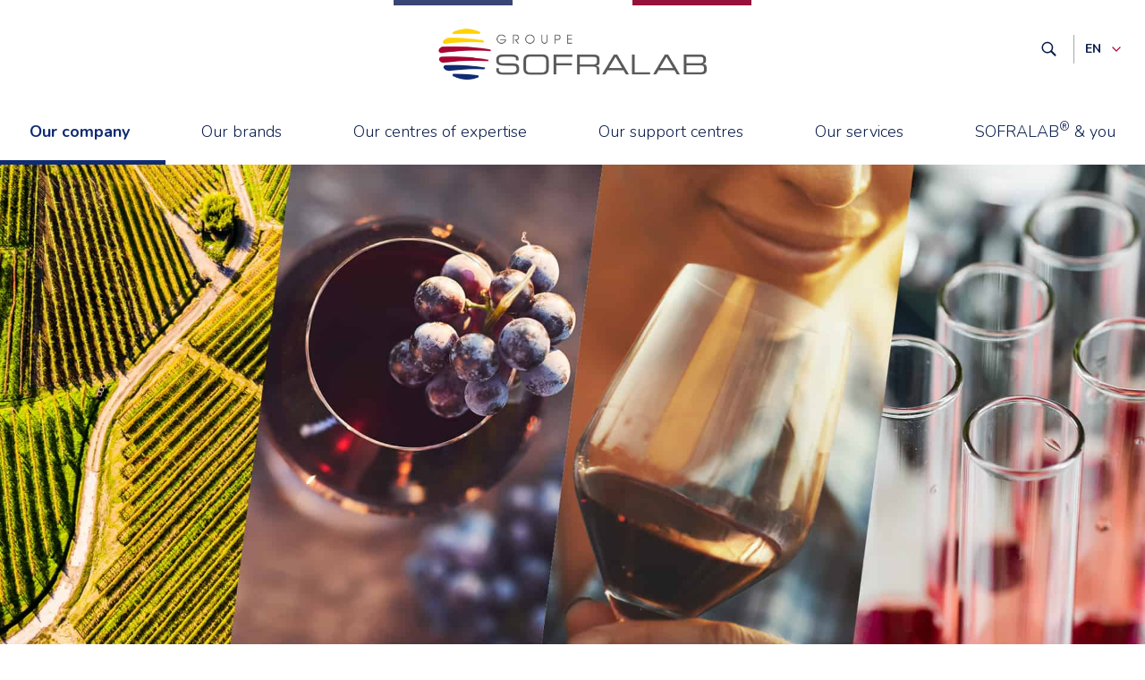

--- FILE ---
content_type: text/html; charset=UTF-8
request_url: https://www.sofralab.com/en/about-us/
body_size: 11985
content:
<!DOCTYPE html>
<html class="no-js" lang="en-US">
<head>
<meta charset="utf-8">
<title>About us - Sofralab</title>
<meta http-equiv="x-ua-compatible" content="IE=edge">
<meta name="HandheldFriendly" content="true">
<meta name="MobileOptimized" content="320">
<meta name="format-detection" content="telephone=no">
<meta name="viewport" content="width=device-width, initial-scale=1, maximum-scale=1, user-scalable=no, minimal-ui">
<meta http-equiv="cleartype" content="on">
<meta name="apple-mobile-web-app-capable" content="yes">
<meta name="apple-mobile-web-app-status-bar-style" content="black">
<meta name="apple-mobile-web-app-title" content="Sofralab">
<link rel="preconnect" href="https://fonts.googleapis.com">
<link rel="preconnect" href="https://fonts.gstatic.com" crossorigin>
<link href="https://fonts.googleapis.com/css2?family=Nunito:wght@300;400;600;700&family=Playfair+Display&display=swap" rel="stylesheet">
<script src='https://acconsento.click/script.js' id='acconsento-script' data-key='jxjSkonFz8VN0eofDXoksVwkaGm60xB1PhhGFW7c'></script>
<meta name='robots' content='index, follow, max-image-preview:large, max-snippet:-1, max-video-preview:-1' />
<style>img:is([sizes="auto" i], [sizes^="auto," i]) { contain-intrinsic-size: 3000px 1500px }</style>
<!-- This site is optimized with the Yoast SEO plugin v26.4 - https://yoast.com/wordpress/plugins/seo/ -->
<link rel="canonical" href="https://www.sofralab.com/en/about-us/" />
<meta property="og:locale" content="en_US" />
<meta property="og:type" content="article" />
<meta property="og:title" content="About us - Sofralab" />
<meta property="og:description" content="Créé en 1922, le SOFRALAB® GROUP est basé à Magenta dans le berceau de la Champagne. Son savoir-faire et son expérience en matière de développement, conception et commercialisation de produits œnologiques sont reconnus à travers le monde. Quatre marques sont regroupées et gérées par le Groupe SOFRALAB®: OENOFRANCE®, MARTIN VIALATTE®, STATION ŒNOTECHNIQUE DE CHAMPAGNE® et [&hellip;]" />
<meta property="og:url" content="https://www.sofralab.com/en/about-us/" />
<meta property="og:site_name" content="Sofralab" />
<meta property="article:modified_time" content="2022-01-28T16:55:16+00:00" />
<meta property="og:image" content="https://www.sofralab.com/wp-content/uploads/2021/12/Sofralab_Montaggio_Immagini_Sito_1920x972_1221.jpg" />
<meta property="og:image:width" content="1920" />
<meta property="og:image:height" content="972" />
<meta property="og:image:type" content="image/jpeg" />
<meta name="twitter:card" content="summary_large_image" />
<meta name="twitter:label1" content="Est. reading time" />
<meta name="twitter:data1" content="1 minute" />
<script type="application/ld+json" class="yoast-schema-graph">{"@context":"https://schema.org","@graph":[{"@type":"WebPage","@id":"https://www.sofralab.com/en/about-us/","url":"https://www.sofralab.com/en/about-us/","name":"About us - Sofralab","isPartOf":{"@id":"https://www.sofralab.com/en/#website"},"primaryImageOfPage":{"@id":"https://www.sofralab.com/en/about-us/#primaryimage"},"image":{"@id":"https://www.sofralab.com/en/about-us/#primaryimage"},"thumbnailUrl":"https://www.sofralab.com/wp-content/uploads/2021/12/Sofralab_Montaggio_Immagini_Sito_1920x972_1221.jpg","datePublished":"2021-08-13T14:53:40+00:00","dateModified":"2022-01-28T16:55:16+00:00","breadcrumb":{"@id":"https://www.sofralab.com/en/about-us/#breadcrumb"},"inLanguage":"en-US","potentialAction":[{"@type":"ReadAction","target":["https://www.sofralab.com/en/about-us/"]}]},{"@type":"ImageObject","inLanguage":"en-US","@id":"https://www.sofralab.com/en/about-us/#primaryimage","url":"https://www.sofralab.com/wp-content/uploads/2021/12/Sofralab_Montaggio_Immagini_Sito_1920x972_1221.jpg","contentUrl":"https://www.sofralab.com/wp-content/uploads/2021/12/Sofralab_Montaggio_Immagini_Sito_1920x972_1221.jpg","width":1920,"height":972,"caption":"Innovation, recherche, et savoir-faire au service des vins depuis des décennies"},{"@type":"BreadcrumbList","@id":"https://www.sofralab.com/en/about-us/#breadcrumb","itemListElement":[{"@type":"ListItem","position":1,"name":"Accueil","item":"https://www.sofralab.com/en/"},{"@type":"ListItem","position":2,"name":"About us"}]},{"@type":"WebSite","@id":"https://www.sofralab.com/en/#website","url":"https://www.sofralab.com/en/","name":"Sofralab","description":"","publisher":{"@id":"https://www.sofralab.com/en/#organization"},"potentialAction":[{"@type":"SearchAction","target":{"@type":"EntryPoint","urlTemplate":"https://www.sofralab.com/en/?s={search_term_string}"},"query-input":{"@type":"PropertyValueSpecification","valueRequired":true,"valueName":"search_term_string"}}],"inLanguage":"en-US"},{"@type":"Organization","@id":"https://www.sofralab.com/en/#organization","name":"Sofralab","url":"https://www.sofralab.com/en/","logo":{"@type":"ImageObject","inLanguage":"en-US","@id":"https://www.sofralab.com/en/#/schema/logo/image/","url":"https://www.sofralab.com/wp-content/uploads/2023/10/Logo-SOFRALAB.png","contentUrl":"https://www.sofralab.com/wp-content/uploads/2023/10/Logo-SOFRALAB.png","width":3281,"height":672,"caption":"Sofralab"},"image":{"@id":"https://www.sofralab.com/en/#/schema/logo/image/"},"sameAs":["https://fr.linkedin.com/company/sofralab"]}]}</script>
<!-- / Yoast SEO plugin. -->
<!-- This site uses the Google Analytics by MonsterInsights plugin v9.11.0 - Using Analytics tracking - https://www.monsterinsights.com/ -->
<script src="//www.googletagmanager.com/gtag/js?id=G-7G2R1MCT7V"  data-cfasync="false" data-wpfc-render="false" type="text/javascript" async></script>
<script data-cfasync="false" data-wpfc-render="false" type="text/javascript">
var mi_version = '9.11.0';
var mi_track_user = true;
var mi_no_track_reason = '';
var MonsterInsightsDefaultLocations = {"page_location":"https:\/\/www.sofralab.com\/en\/about-us\/"};
if ( typeof MonsterInsightsPrivacyGuardFilter === 'function' ) {
var MonsterInsightsLocations = (typeof MonsterInsightsExcludeQuery === 'object') ? MonsterInsightsPrivacyGuardFilter( MonsterInsightsExcludeQuery ) : MonsterInsightsPrivacyGuardFilter( MonsterInsightsDefaultLocations );
} else {
var MonsterInsightsLocations = (typeof MonsterInsightsExcludeQuery === 'object') ? MonsterInsightsExcludeQuery : MonsterInsightsDefaultLocations;
}
var disableStrs = [
'ga-disable-G-7G2R1MCT7V',
];
/* Function to detect opted out users */
function __gtagTrackerIsOptedOut() {
for (var index = 0; index < disableStrs.length; index++) {
if (document.cookie.indexOf(disableStrs[index] + '=true') > -1) {
return true;
}
}
return false;
}
/* Disable tracking if the opt-out cookie exists. */
if (__gtagTrackerIsOptedOut()) {
for (var index = 0; index < disableStrs.length; index++) {
window[disableStrs[index]] = true;
}
}
/* Opt-out function */
function __gtagTrackerOptout() {
for (var index = 0; index < disableStrs.length; index++) {
document.cookie = disableStrs[index] + '=true; expires=Thu, 31 Dec 2099 23:59:59 UTC; path=/';
window[disableStrs[index]] = true;
}
}
if ('undefined' === typeof gaOptout) {
function gaOptout() {
__gtagTrackerOptout();
}
}
window.dataLayer = window.dataLayer || [];
window.MonsterInsightsDualTracker = {
helpers: {},
trackers: {},
};
if (mi_track_user) {
function __gtagDataLayer() {
dataLayer.push(arguments);
}
function __gtagTracker(type, name, parameters) {
if (!parameters) {
parameters = {};
}
if (parameters.send_to) {
__gtagDataLayer.apply(null, arguments);
return;
}
if (type === 'event') {
parameters.send_to = monsterinsights_frontend.v4_id;
var hookName = name;
if (typeof parameters['event_category'] !== 'undefined') {
hookName = parameters['event_category'] + ':' + name;
}
if (typeof MonsterInsightsDualTracker.trackers[hookName] !== 'undefined') {
MonsterInsightsDualTracker.trackers[hookName](parameters);
} else {
__gtagDataLayer('event', name, parameters);
}
} else {
__gtagDataLayer.apply(null, arguments);
}
}
__gtagTracker('js', new Date());
__gtagTracker('set', {
'developer_id.dZGIzZG': true,
});
if ( MonsterInsightsLocations.page_location ) {
__gtagTracker('set', MonsterInsightsLocations);
}
__gtagTracker('config', 'G-7G2R1MCT7V', {"forceSSL":"true","link_attribution":"true"} );
window.gtag = __gtagTracker;										(function () {
/* https://developers.google.com/analytics/devguides/collection/analyticsjs/ */
/* ga and __gaTracker compatibility shim. */
var noopfn = function () {
return null;
};
var newtracker = function () {
return new Tracker();
};
var Tracker = function () {
return null;
};
var p = Tracker.prototype;
p.get = noopfn;
p.set = noopfn;
p.send = function () {
var args = Array.prototype.slice.call(arguments);
args.unshift('send');
__gaTracker.apply(null, args);
};
var __gaTracker = function () {
var len = arguments.length;
if (len === 0) {
return;
}
var f = arguments[len - 1];
if (typeof f !== 'object' || f === null || typeof f.hitCallback !== 'function') {
if ('send' === arguments[0]) {
var hitConverted, hitObject = false, action;
if ('event' === arguments[1]) {
if ('undefined' !== typeof arguments[3]) {
hitObject = {
'eventAction': arguments[3],
'eventCategory': arguments[2],
'eventLabel': arguments[4],
'value': arguments[5] ? arguments[5] : 1,
}
}
}
if ('pageview' === arguments[1]) {
if ('undefined' !== typeof arguments[2]) {
hitObject = {
'eventAction': 'page_view',
'page_path': arguments[2],
}
}
}
if (typeof arguments[2] === 'object') {
hitObject = arguments[2];
}
if (typeof arguments[5] === 'object') {
Object.assign(hitObject, arguments[5]);
}
if ('undefined' !== typeof arguments[1].hitType) {
hitObject = arguments[1];
if ('pageview' === hitObject.hitType) {
hitObject.eventAction = 'page_view';
}
}
if (hitObject) {
action = 'timing' === arguments[1].hitType ? 'timing_complete' : hitObject.eventAction;
hitConverted = mapArgs(hitObject);
__gtagTracker('event', action, hitConverted);
}
}
return;
}
function mapArgs(args) {
var arg, hit = {};
var gaMap = {
'eventCategory': 'event_category',
'eventAction': 'event_action',
'eventLabel': 'event_label',
'eventValue': 'event_value',
'nonInteraction': 'non_interaction',
'timingCategory': 'event_category',
'timingVar': 'name',
'timingValue': 'value',
'timingLabel': 'event_label',
'page': 'page_path',
'location': 'page_location',
'title': 'page_title',
'referrer' : 'page_referrer',
};
for (arg in args) {
if (!(!args.hasOwnProperty(arg) || !gaMap.hasOwnProperty(arg))) {
hit[gaMap[arg]] = args[arg];
} else {
hit[arg] = args[arg];
}
}
return hit;
}
try {
f.hitCallback();
} catch (ex) {
}
};
__gaTracker.create = newtracker;
__gaTracker.getByName = newtracker;
__gaTracker.getAll = function () {
return [];
};
__gaTracker.remove = noopfn;
__gaTracker.loaded = true;
window['__gaTracker'] = __gaTracker;
})();
} else {
console.log("");
(function () {
function __gtagTracker() {
return null;
}
window['__gtagTracker'] = __gtagTracker;
window['gtag'] = __gtagTracker;
})();
}
</script>
<!-- / Google Analytics by MonsterInsights -->
<style id='classic-theme-styles-inline-css' type='text/css'>
/*! This file is auto-generated */
.wp-block-button__link{color:#fff;background-color:#32373c;border-radius:9999px;box-shadow:none;text-decoration:none;padding:calc(.667em + 2px) calc(1.333em + 2px);font-size:1.125em}.wp-block-file__button{background:#32373c;color:#fff;text-decoration:none}
</style>
<style id='safe-svg-svg-icon-style-inline-css' type='text/css'>
.safe-svg-cover{text-align:center}.safe-svg-cover .safe-svg-inside{display:inline-block;max-width:100%}.safe-svg-cover svg{fill:currentColor;height:100%;max-height:100%;max-width:100%;width:100%}
</style>
<style id='global-styles-inline-css' type='text/css'>
:root{--wp--preset--aspect-ratio--square: 1;--wp--preset--aspect-ratio--4-3: 4/3;--wp--preset--aspect-ratio--3-4: 3/4;--wp--preset--aspect-ratio--3-2: 3/2;--wp--preset--aspect-ratio--2-3: 2/3;--wp--preset--aspect-ratio--16-9: 16/9;--wp--preset--aspect-ratio--9-16: 9/16;--wp--preset--color--black: #000000;--wp--preset--color--cyan-bluish-gray: #abb8c3;--wp--preset--color--white: #ffffff;--wp--preset--color--pale-pink: #f78da7;--wp--preset--color--vivid-red: #cf2e2e;--wp--preset--color--luminous-vivid-orange: #ff6900;--wp--preset--color--luminous-vivid-amber: #fcb900;--wp--preset--color--light-green-cyan: #7bdcb5;--wp--preset--color--vivid-green-cyan: #00d084;--wp--preset--color--pale-cyan-blue: #8ed1fc;--wp--preset--color--vivid-cyan-blue: #0693e3;--wp--preset--color--vivid-purple: #9b51e0;--wp--preset--gradient--vivid-cyan-blue-to-vivid-purple: linear-gradient(135deg,rgba(6,147,227,1) 0%,rgb(155,81,224) 100%);--wp--preset--gradient--light-green-cyan-to-vivid-green-cyan: linear-gradient(135deg,rgb(122,220,180) 0%,rgb(0,208,130) 100%);--wp--preset--gradient--luminous-vivid-amber-to-luminous-vivid-orange: linear-gradient(135deg,rgba(252,185,0,1) 0%,rgba(255,105,0,1) 100%);--wp--preset--gradient--luminous-vivid-orange-to-vivid-red: linear-gradient(135deg,rgba(255,105,0,1) 0%,rgb(207,46,46) 100%);--wp--preset--gradient--very-light-gray-to-cyan-bluish-gray: linear-gradient(135deg,rgb(238,238,238) 0%,rgb(169,184,195) 100%);--wp--preset--gradient--cool-to-warm-spectrum: linear-gradient(135deg,rgb(74,234,220) 0%,rgb(151,120,209) 20%,rgb(207,42,186) 40%,rgb(238,44,130) 60%,rgb(251,105,98) 80%,rgb(254,248,76) 100%);--wp--preset--gradient--blush-light-purple: linear-gradient(135deg,rgb(255,206,236) 0%,rgb(152,150,240) 100%);--wp--preset--gradient--blush-bordeaux: linear-gradient(135deg,rgb(254,205,165) 0%,rgb(254,45,45) 50%,rgb(107,0,62) 100%);--wp--preset--gradient--luminous-dusk: linear-gradient(135deg,rgb(255,203,112) 0%,rgb(199,81,192) 50%,rgb(65,88,208) 100%);--wp--preset--gradient--pale-ocean: linear-gradient(135deg,rgb(255,245,203) 0%,rgb(182,227,212) 50%,rgb(51,167,181) 100%);--wp--preset--gradient--electric-grass: linear-gradient(135deg,rgb(202,248,128) 0%,rgb(113,206,126) 100%);--wp--preset--gradient--midnight: linear-gradient(135deg,rgb(2,3,129) 0%,rgb(40,116,252) 100%);--wp--preset--font-size--small: 13px;--wp--preset--font-size--medium: 20px;--wp--preset--font-size--large: 36px;--wp--preset--font-size--x-large: 42px;--wp--preset--spacing--20: 0.44rem;--wp--preset--spacing--30: 0.67rem;--wp--preset--spacing--40: 1rem;--wp--preset--spacing--50: 1.5rem;--wp--preset--spacing--60: 2.25rem;--wp--preset--spacing--70: 3.38rem;--wp--preset--spacing--80: 5.06rem;--wp--preset--shadow--natural: 6px 6px 9px rgba(0, 0, 0, 0.2);--wp--preset--shadow--deep: 12px 12px 50px rgba(0, 0, 0, 0.4);--wp--preset--shadow--sharp: 6px 6px 0px rgba(0, 0, 0, 0.2);--wp--preset--shadow--outlined: 6px 6px 0px -3px rgba(255, 255, 255, 1), 6px 6px rgba(0, 0, 0, 1);--wp--preset--shadow--crisp: 6px 6px 0px rgba(0, 0, 0, 1);}:where(.is-layout-flex){gap: 0.5em;}:where(.is-layout-grid){gap: 0.5em;}body .is-layout-flex{display: flex;}.is-layout-flex{flex-wrap: wrap;align-items: center;}.is-layout-flex > :is(*, div){margin: 0;}body .is-layout-grid{display: grid;}.is-layout-grid > :is(*, div){margin: 0;}:where(.wp-block-columns.is-layout-flex){gap: 2em;}:where(.wp-block-columns.is-layout-grid){gap: 2em;}:where(.wp-block-post-template.is-layout-flex){gap: 1.25em;}:where(.wp-block-post-template.is-layout-grid){gap: 1.25em;}.has-black-color{color: var(--wp--preset--color--black) !important;}.has-cyan-bluish-gray-color{color: var(--wp--preset--color--cyan-bluish-gray) !important;}.has-white-color{color: var(--wp--preset--color--white) !important;}.has-pale-pink-color{color: var(--wp--preset--color--pale-pink) !important;}.has-vivid-red-color{color: var(--wp--preset--color--vivid-red) !important;}.has-luminous-vivid-orange-color{color: var(--wp--preset--color--luminous-vivid-orange) !important;}.has-luminous-vivid-amber-color{color: var(--wp--preset--color--luminous-vivid-amber) !important;}.has-light-green-cyan-color{color: var(--wp--preset--color--light-green-cyan) !important;}.has-vivid-green-cyan-color{color: var(--wp--preset--color--vivid-green-cyan) !important;}.has-pale-cyan-blue-color{color: var(--wp--preset--color--pale-cyan-blue) !important;}.has-vivid-cyan-blue-color{color: var(--wp--preset--color--vivid-cyan-blue) !important;}.has-vivid-purple-color{color: var(--wp--preset--color--vivid-purple) !important;}.has-black-background-color{background-color: var(--wp--preset--color--black) !important;}.has-cyan-bluish-gray-background-color{background-color: var(--wp--preset--color--cyan-bluish-gray) !important;}.has-white-background-color{background-color: var(--wp--preset--color--white) !important;}.has-pale-pink-background-color{background-color: var(--wp--preset--color--pale-pink) !important;}.has-vivid-red-background-color{background-color: var(--wp--preset--color--vivid-red) !important;}.has-luminous-vivid-orange-background-color{background-color: var(--wp--preset--color--luminous-vivid-orange) !important;}.has-luminous-vivid-amber-background-color{background-color: var(--wp--preset--color--luminous-vivid-amber) !important;}.has-light-green-cyan-background-color{background-color: var(--wp--preset--color--light-green-cyan) !important;}.has-vivid-green-cyan-background-color{background-color: var(--wp--preset--color--vivid-green-cyan) !important;}.has-pale-cyan-blue-background-color{background-color: var(--wp--preset--color--pale-cyan-blue) !important;}.has-vivid-cyan-blue-background-color{background-color: var(--wp--preset--color--vivid-cyan-blue) !important;}.has-vivid-purple-background-color{background-color: var(--wp--preset--color--vivid-purple) !important;}.has-black-border-color{border-color: var(--wp--preset--color--black) !important;}.has-cyan-bluish-gray-border-color{border-color: var(--wp--preset--color--cyan-bluish-gray) !important;}.has-white-border-color{border-color: var(--wp--preset--color--white) !important;}.has-pale-pink-border-color{border-color: var(--wp--preset--color--pale-pink) !important;}.has-vivid-red-border-color{border-color: var(--wp--preset--color--vivid-red) !important;}.has-luminous-vivid-orange-border-color{border-color: var(--wp--preset--color--luminous-vivid-orange) !important;}.has-luminous-vivid-amber-border-color{border-color: var(--wp--preset--color--luminous-vivid-amber) !important;}.has-light-green-cyan-border-color{border-color: var(--wp--preset--color--light-green-cyan) !important;}.has-vivid-green-cyan-border-color{border-color: var(--wp--preset--color--vivid-green-cyan) !important;}.has-pale-cyan-blue-border-color{border-color: var(--wp--preset--color--pale-cyan-blue) !important;}.has-vivid-cyan-blue-border-color{border-color: var(--wp--preset--color--vivid-cyan-blue) !important;}.has-vivid-purple-border-color{border-color: var(--wp--preset--color--vivid-purple) !important;}.has-vivid-cyan-blue-to-vivid-purple-gradient-background{background: var(--wp--preset--gradient--vivid-cyan-blue-to-vivid-purple) !important;}.has-light-green-cyan-to-vivid-green-cyan-gradient-background{background: var(--wp--preset--gradient--light-green-cyan-to-vivid-green-cyan) !important;}.has-luminous-vivid-amber-to-luminous-vivid-orange-gradient-background{background: var(--wp--preset--gradient--luminous-vivid-amber-to-luminous-vivid-orange) !important;}.has-luminous-vivid-orange-to-vivid-red-gradient-background{background: var(--wp--preset--gradient--luminous-vivid-orange-to-vivid-red) !important;}.has-very-light-gray-to-cyan-bluish-gray-gradient-background{background: var(--wp--preset--gradient--very-light-gray-to-cyan-bluish-gray) !important;}.has-cool-to-warm-spectrum-gradient-background{background: var(--wp--preset--gradient--cool-to-warm-spectrum) !important;}.has-blush-light-purple-gradient-background{background: var(--wp--preset--gradient--blush-light-purple) !important;}.has-blush-bordeaux-gradient-background{background: var(--wp--preset--gradient--blush-bordeaux) !important;}.has-luminous-dusk-gradient-background{background: var(--wp--preset--gradient--luminous-dusk) !important;}.has-pale-ocean-gradient-background{background: var(--wp--preset--gradient--pale-ocean) !important;}.has-electric-grass-gradient-background{background: var(--wp--preset--gradient--electric-grass) !important;}.has-midnight-gradient-background{background: var(--wp--preset--gradient--midnight) !important;}.has-small-font-size{font-size: var(--wp--preset--font-size--small) !important;}.has-medium-font-size{font-size: var(--wp--preset--font-size--medium) !important;}.has-large-font-size{font-size: var(--wp--preset--font-size--large) !important;}.has-x-large-font-size{font-size: var(--wp--preset--font-size--x-large) !important;}
:where(.wp-block-post-template.is-layout-flex){gap: 1.25em;}:where(.wp-block-post-template.is-layout-grid){gap: 1.25em;}
:where(.wp-block-columns.is-layout-flex){gap: 2em;}:where(.wp-block-columns.is-layout-grid){gap: 2em;}
:root :where(.wp-block-pullquote){font-size: 1.5em;line-height: 1.6;}
</style>
<!-- <link rel='stylesheet' id='contact-form-7-css' href='https://www.sofralab.com/wp-content/plugins/contact-form-7/includes/css/styles.css?ver=6.1.3' type='text/css' media='all' /> -->
<!-- <link rel='stylesheet' id='heateor_sss_frontend_css-css' href='https://www.sofralab.com/wp-content/plugins/sassy-social-share/public/css/sassy-social-share-public.css?ver=3.3.79' type='text/css' media='all' /> -->
<link rel="stylesheet" type="text/css" href="//www.sofralab.com/wp-content/cache/wpfc-minified/qvf28g4u/6ebdh.css" media="all"/>
<style id='heateor_sss_frontend_css-inline-css' type='text/css'>
.heateor_sss_button_instagram span.heateor_sss_svg,a.heateor_sss_instagram span.heateor_sss_svg{background:radial-gradient(circle at 30% 107%,#fdf497 0,#fdf497 5%,#fd5949 45%,#d6249f 60%,#285aeb 90%)}.heateor_sss_horizontal_sharing .heateor_sss_svg,.heateor_sss_standard_follow_icons_container .heateor_sss_svg{color:#fff;border-width:0px;border-style:solid;border-color:transparent}.heateor_sss_horizontal_sharing .heateorSssTCBackground{color:#666}.heateor_sss_horizontal_sharing span.heateor_sss_svg:hover,.heateor_sss_standard_follow_icons_container span.heateor_sss_svg:hover{border-color:transparent;}.heateor_sss_vertical_sharing span.heateor_sss_svg,.heateor_sss_floating_follow_icons_container span.heateor_sss_svg{color:#fff;border-width:0px;border-style:solid;border-color:transparent;}.heateor_sss_vertical_sharing .heateorSssTCBackground{color:#666;}.heateor_sss_vertical_sharing span.heateor_sss_svg:hover,.heateor_sss_floating_follow_icons_container span.heateor_sss_svg:hover{border-color:transparent;}@media screen and (max-width:783px) {.heateor_sss_vertical_sharing{display:none!important}}
</style>
<!-- <link rel='stylesheet' id='main-css' href='https://www.sofralab.com/wp-content/themes/sofralab/assets/css/main.d7f2665e.css?ver=b6a67c30985b484fdfeef33a26184b04' type='text/css' media='all' /> -->
<link rel="stylesheet" type="text/css" href="//www.sofralab.com/wp-content/cache/wpfc-minified/2m9nnr0a/i6rv.css" media="all"/>
<script type="text/javascript" id="wpml-cookie-js-extra">
/* <![CDATA[ */
var wpml_cookies = {"wp-wpml_current_language":{"value":"en","expires":1,"path":"\/"}};
var wpml_cookies = {"wp-wpml_current_language":{"value":"en","expires":1,"path":"\/"}};
/* ]]> */
</script>
<script src='//www.sofralab.com/wp-content/cache/wpfc-minified/qa615lj0/6ebdh.js' type="text/javascript"></script>
<!-- <script type="text/javascript" src="https://www.sofralab.com/wp-content/plugins/sitepress-multilingual-cms/res/js/cookies/language-cookie.js?ver=485900" id="wpml-cookie-js" defer="defer" data-wp-strategy="defer"></script> -->
<!-- <script type="text/javascript" src="https://www.sofralab.com/wp-content/plugins/google-analytics-for-wordpress/assets/js/frontend-gtag.min.js?ver=9.11.0" id="monsterinsights-frontend-script-js" async="async" data-wp-strategy="async"></script> -->
<script data-cfasync="false" data-wpfc-render="false" type="text/javascript" id='monsterinsights-frontend-script-js-extra'>/* <![CDATA[ */
var monsterinsights_frontend = {"js_events_tracking":"true","download_extensions":"doc,pdf,ppt,zip,xls,docx,pptx,xlsx","inbound_paths":"[{\"path\":\"\\\/go\\\/\",\"label\":\"affiliate\"},{\"path\":\"\\\/recommend\\\/\",\"label\":\"affiliate\"}]","home_url":"https:\/\/www.sofralab.com\/en\/","hash_tracking":"false","v4_id":"G-7G2R1MCT7V"};/* ]]> */
</script>
<link rel="https://api.w.org/" href="https://www.sofralab.com/en/wp-json/" /><link rel="alternate" title="JSON" type="application/json" href="https://www.sofralab.com/en/wp-json/wp/v2/pages/125" /><link rel="alternate" title="oEmbed (JSON)" type="application/json+oembed" href="https://www.sofralab.com/en/wp-json/oembed/1.0/embed?url=https%3A%2F%2Fwww.sofralab.com%2Fen%2Fabout-us%2F" />
<link rel="alternate" title="oEmbed (XML)" type="text/xml+oembed" href="https://www.sofralab.com/en/wp-json/oembed/1.0/embed?url=https%3A%2F%2Fwww.sofralab.com%2Fen%2Fabout-us%2F&#038;format=xml" />
<meta name="generator" content="performance-lab 4.0.0; plugins: ">
<link rel="icon" href="https://www.sofralab.com/wp-content/uploads/2021/12/cropped-favicon-sofralab-32x32.png" sizes="32x32" />
<link rel="icon" href="https://www.sofralab.com/wp-content/uploads/2021/12/cropped-favicon-sofralab-192x192.png" sizes="192x192" />
<link rel="apple-touch-icon" href="https://www.sofralab.com/wp-content/uploads/2021/12/cropped-favicon-sofralab-180x180.png" />
<meta name="msapplication-TileImage" content="https://www.sofralab.com/wp-content/uploads/2021/12/cropped-favicon-sofralab-270x270.png" />
</head>
<body class="wp-singular page-template page-template-templates page-template-about page-template-templatesabout-php page page-id-125 wp-theme-sofralab">
<header id="header" data-g-component="MainMenu">
<div class="container">
<div class="row justify-content-end align-items-center hide-scroll-logo gx-0">
<div class="d-lg-none col-auto col-sm-3">
<button class="hamburger hamburger--spin d-flex" type="button" data-g-component="Toggle" data-elem="#header" data-toggle-self="is-active">
<span class="hamburger-box"><span class="hamburger-inner"></span></span>
<span class="visually-hidden">Open menu</span>
</button>
</div>
<div class="col col-sm-6">
<h3 class="logo">
<a href="https://www.sofralab.com/en/" class="logo-component">
<span class="visually-hidden">Sofralab</span>
</a>
</h3>
</div>
<div class="col-auto col-sm-3">
<div class="row justify-content-end align-items-center">
<div class="col-auto col-tools">
<form role="search" action="https://www.sofralab.com/en/" method="get" class="search-form">
<button type="button" class="toggle" data-g-component="Toggle" data-class="open-search" data-elem="parent" data-click-outside-event="search-panel">
<span class="visually-hidden">Open search panel</span>
<svg xmlns="http://www.w3.org/2000/svg" viewBox="0 0 24 24" class="svg-icon"><use xlink:href="#icon-search"></use></svg>    </button>
<div class="panel">
<label for="search-input" class="visually-hidden">Search</label>
<input id="search-input" type="text" name="s" placeholder="Search..." value="">
<button type="submit" class="visually-hidden">Search</button>
</div>
</form>
</div>
<div class="col-auto col-tools d-none d-sm-block">
<nav class="language-selector">
<h4 class="visually-hidden">Language</h4>
<button type="button" class="language-link toggle" data-g-component="Toggle" data-class="open-lang" data-elem="parent" data-click-outside-event="language-switcher">
en        <svg xmlns="http://www.w3.org/2000/svg" viewBox="0 0 24 24" class="svg-icon"><use xlink:href="#icon-chevron-down"></use></svg>    </button>
<ul class="list">
<li class="language-item">
<a href="https://www.sofralab.com/innovation-et-produits-oenologiques-sofralab-qui-sommes-nous/" class="language-link">
fr                </a>
</li>
<li class="language-item">
<a href="https://www.sofralab.com/it/chi-siamo/" class="language-link">
it                </a>
</li>
</ul>
</nav>
</div>
</div>
</div>
</div>
<div class="menu-wrapper">
<div class="language-wrapper d-lg-none">
<nav class="language-selector">
<h4 class="visually-hidden">Language</h4>
<button type="button" class="language-link toggle" data-g-component="Toggle" data-class="open-lang" data-elem="parent" data-click-outside-event="language-switcher">
en        <svg xmlns="http://www.w3.org/2000/svg" viewBox="0 0 24 24" class="svg-icon"><use xlink:href="#icon-chevron-down"></use></svg>    </button>
<ul class="list">
<li class="language-item">
<a href="https://www.sofralab.com/innovation-et-produits-oenologiques-sofralab-qui-sommes-nous/" class="language-link">
fr                </a>
</li>
<li class="language-item">
<a href="https://www.sofralab.com/it/chi-siamo/" class="language-link">
it                </a>
</li>
</ul>
</nav>
</div>
<nav class="main-menu"><h3 class="visually-hidden">Main menu</h3><ul id="menu-main-menu-english" class="menu-items"><li id="menu-item-644" class="menu-item menu-item-type-custom menu-item-object-custom current-menu-ancestor current-menu-parent menu-item-has-children menu-item-644"><a href="#">Our company</a>
<ul class="sub-menu">
<li id="menu-item-606" class="menu-item menu-item-type-post_type menu-item-object-page current-menu-item page_item page-item-125 current_page_item menu-item-606"><a href="https://www.sofralab.com/en/about-us/" aria-current="page">About us</a></li>
<li id="menu-item-635" class="menu-item menu-item-type-post_type menu-item-object-page menu-item-635"><a href="https://www.sofralab.com/en/sofralab-dna/">SOFRALAB<sup>®</sup> DNA</a></li>
<li id="menu-item-634" class="menu-item menu-item-type-post_type menu-item-object-page menu-item-634"><a href="https://www.sofralab.com/en/a-history-of-innovation/">A history of innovation</a></li>
<li id="menu-item-633" class="menu-item menu-item-type-post_type menu-item-object-page menu-item-633"><a href="https://www.sofralab.com/en/filiales-et-presence-internationale/">Subsidiaries and international presence</a></li>
</ul>
</li>
<li id="menu-item-645" class="menu-item menu-item-type-custom menu-item-object-custom menu-item-has-children menu-item-645"><a href="#">Our brands</a>
<ul class="sub-menu">
<li id="menu-item-643" class="menu-item menu-item-type-post_type menu-item-object-page menu-item-643"><a href="https://www.sofralab.com/en/oenofrance/">OENOFRANCE<sup>®</sup></a></li>
<li id="menu-item-642" class="menu-item menu-item-type-post_type menu-item-object-page menu-item-642"><a href="https://www.sofralab.com/en/martin-vialatte/">MARTIN VIALATTE<sup>®</sup></a></li>
<li id="menu-item-649" class="menu-item menu-item-type-post_type menu-item-object-page menu-item-649"><a href="https://www.sofralab.com/en/soec/">STATION ŒNOTECHNIQUE DE CHAMPAGNE<sup>®</sup></a></li>
<li id="menu-item-631" class="menu-item menu-item-type-post_type menu-item-object-page menu-item-631"><a href="https://www.sofralab.com/en/oenoterris/">OENOTERRIS<sup>®</sup></a></li>
</ul>
</li>
<li id="menu-item-646" class="menu-item menu-item-type-custom menu-item-object-custom menu-item-has-children menu-item-646"><a href="#">Our centres of expertise</a>
<ul class="sub-menu">
<li id="menu-item-605" class="menu-item menu-item-type-post_type menu-item-object-page menu-item-605"><a href="https://www.sofralab.com/en/campus-montagnac/">Campus Montagnac</a></li>
<li id="menu-item-640" class="menu-item menu-item-type-post_type menu-item-object-page menu-item-640"><a href="https://www.sofralab.com/en/magenta/">Magenta</a></li>
<li id="menu-item-639" class="menu-item menu-item-type-post_type menu-item-object-page menu-item-639"><a href="https://www.sofralab.com/en/oderzo/">Oderzo</a></li>
</ul>
</li>
<li id="menu-item-647" class="menu-item menu-item-type-custom menu-item-object-custom menu-item-has-children menu-item-647"><a href="#">Our support centres</a>
<ul class="sub-menu">
<li id="menu-item-653" class="menu-item menu-item-type-custom menu-item-object-custom menu-item-653"><a href="https://www.sofralab.com/en/our-support-centres/#quality">Quality</a></li>
<li id="menu-item-654" class="menu-item menu-item-type-custom menu-item-object-custom menu-item-654"><a href="https://www.sofralab.com/en/our-support-centres/#oenodrive">Oenodrive®</a></li>
<li id="menu-item-655" class="menu-item menu-item-type-custom menu-item-object-custom menu-item-655"><a href="https://www.sofralab.com/en/our-support-centres/#production-centre">Production centre</a></li>
<li id="menu-item-656" class="menu-item menu-item-type-custom menu-item-object-custom menu-item-656"><a href="https://www.sofralab.com/en/our-support-centres/#logistics-centre">Logistics centre</a></li>
</ul>
</li>
<li id="menu-item-667" class="menu-item menu-item-type-post_type menu-item-object-page menu-item-has-children menu-item-667"><a href="https://www.sofralab.com/en/our-services/">Our services</a>
<ul class="sub-menu">
<li id="menu-item-899" class="menu-item menu-item-type-custom menu-item-object-custom menu-item-899"><a href="https://www.sofralab.com/en/our-services/#conseil">Oenological consulting</a></li>
<li id="menu-item-900" class="menu-item menu-item-type-custom menu-item-object-custom menu-item-900"><a href="https://www.sofralab.com/en/our-services/#recherche">Research and Development</a></li>
<li id="menu-item-1566" class="menu-item menu-item-type-post_type menu-item-object-page menu-item-1566"><a href="https://www.sofralab.com/en/drop-go/">DROP&#038;GO</a></li>
</ul>
</li>
<li id="menu-item-901" class="menu-item menu-item-type-custom menu-item-object-custom menu-item-has-children menu-item-901"><a href="#">SOFRALAB<sup>®</sup> &#038; you</a>
<ul class="sub-menu">
<li id="menu-item-603" class="menu-item menu-item-type-post_type menu-item-object-page menu-item-603"><a href="https://www.sofralab.com/en/news/">News</a></li>
<li id="menu-item-1813" class="menu-item menu-item-type-post_type menu-item-object-page menu-item-1813"><a href="https://www.sofralab.com/en/recruitment-sofralab/">Recruitment</a></li>
<li id="menu-item-666" class="menu-item menu-item-type-post_type menu-item-object-page menu-item-666"><a href="https://www.sofralab.com/en/contact-us/">Contact us</a></li>
</ul>
</li>
</ul></nav>        </div>
</div>
</header>
<main id="master" data-g-component="AOScont">
<div class="fullwidth-hero" data-g-component="Parallax" data-props="{&quot;--translateY&quot;:{&quot;from&quot;:&quot;0vh&quot;,&quot;to&quot;:&quot;40vh&quot;}}" data-from="top-top" data-to="bottom-top">
<img src="https://www.sofralab.com/wp-content/uploads/2021/12/Sofralab_Montaggio_Immagini_Sito_1920x972_1221.jpg" alt="About us" class="resp-img">
</div>
<div class="container py-5 py-md-3">
<div class="row justify-content-center py-lg-2">
<div class="col-sm-10 col-md-8 col-lg-8" data-aos="fade-up">
<div class="rte"><h2 class="text-gutter-top-48" style="text-align: center">About us</h2>
</div>
</div>
</div>
</div>
<div class="image-text container pb-5 pb-md-6" data-g-component="Parallax" data-props="{&quot;--translateY&quot;:{&quot;from&quot;:&quot;20%&quot;,&quot;to&quot;:&quot;-20%&quot;}}">
<div class="row justify-content-center align-items-center gy-4 gx-4 gx-lg-6 pb-lg-6">
<div class="col-md-6 col-lg-5" data-aos="fade-up">
<img src="https://www.sofralab.com/wp-content/uploads/2021/12/ImmagineLoghi.jpg" alt="Logos des marques SOFRALAB - Innovation et produits œnologiques SOFRALAB" class="image resp-img">
</div>
<div class="col-md-6 col-lg-5" data-aos="fade-up">
<div class="rte"><p>Founded in 1922, the SOFRALAB<sup>®</sup> GROUP is based in Magenta, the cradle of the Champagne region.<br />
<strong>Our experience and expertise in devising, developing and marketing of oenological products are recognised worldwide</strong>. Four brands are grouped together and managed by the SOFRALAB<sup>®</sup> Group: OENOFRANCE<sup>®</sup>, MARTIN VIALATTE<sup>®</sup>, STATION ŒNOTECHNIQUE DE CHAMPAGNE<sup>®</sup> and ŒNOTERRIS<sup>®</sup>, and are present in more than 75 countries.<br />
Since its creation, the SOFRALAB<sup>®</sup> GROUP <strong>has always invested in innovation</strong>, making it a pioneer and a benchmark in the oenological product market and associated services</p>
</div>
</div>
</div>
</div>
<div class="image-slogan" data-g-component="Parallax" data-props="{&quot;--translateYimage&quot;:{&quot;from&quot;:&quot;-10%&quot;,&quot;to&quot;:&quot;10%&quot;},&quot;--translateYbox&quot;:{&quot;from&quot;:&quot;20%&quot;,&quot;to&quot;:&quot;-20%&quot;}}">
<img src="https://www.sofralab.com/wp-content/uploads/2021/08/about-2.jpg" alt="Politique de qualité dans les vignes ensoleillées de SOFRALAB - Innovation et produits oenologiques" class="image">
<div class="container">
<div class="row justify-content-end">
<div class="col-sm-10 col-md-8 col-lg-7" data-aos="fade-up">
<div class="box background-grey-xlight color-grey">
<ul>
<li class="font-serif font-size-35">Our group’s solidity</li>
<li class="font-serif font-size-70 text-center mt-4 mt-lg-5">Oenology</li>
<li class="font-serif font-size-35 text-end mt-4 mt-lg-5">Innovation</li>
</ul>
</div>
</div>
</div>
</div>
</div>
<div class="numbers-list py-5 py-md-6">
<div class="container py-lg-6">
<div class="row gy-4">
<div class="col-sm-6 col-md-4" data-aos="fade-up">
<h4 class="font-serif color-blue font-size-55 text-center mt-n2">190</h4>
<p class="font-serif color-blue font-size-50 text-center mt-1">Staff</p>
</div>
<div class="col-sm-6 col-md-4" data-aos="fade-up">
<h4 class="font-serif color-blue font-size-55 text-center mt-n2">75</h4>
<p class="font-serif color-blue font-size-50 text-center mt-1">Countries</p>
</div>
<div class="col-sm-6 col-md-4" data-aos="fade-up">
<h4 class="font-serif color-blue font-size-55 text-center mt-n2">4</h4>
<p class="font-serif color-blue font-size-50 text-center mt-1">Leading brands</p>
</div>
<div class="col-sm-6 col-md-4" data-aos="fade-up">
<h4 class="font-serif color-blue font-size-55 text-center mt-n2">11</h4>
<p class="font-serif color-blue font-size-50 text-center mt-1">Laboratories</p>
</div>
<div class="col-sm-6 col-md-4" data-aos="fade-up">
<h4 class="font-serif color-blue font-size-55 text-center mt-n2">45 Mill. €</h4>
<p class="font-serif color-blue font-size-50 text-center mt-1">Turnover</p>
</div>
<div class="col-sm-6 col-md-4" data-aos="fade-up">
<h4 class="font-serif color-blue font-size-55 text-center mt-n2">3</h4>
<p class="font-serif color-blue font-size-50 text-center mt-1">Centres of expertise</p>
</div>
</div>
</div>
</div>
<div class="image-text-box-list py-5 py-md-0">
<div class="container py-lg-6">
<div id="" class="image-text-box" data-g-component="Parallax" data-props="{&quot;--scale&quot;:{&quot;from&quot;:&quot;0.9&quot;,&quot;to&quot;:&quot;1&quot;},&quot;--translateY&quot;:{&quot;from&quot;:&quot;20%&quot;,&quot;to&quot;:&quot;-20%&quot;}}">
<img src="https://www.sofralab.com/wp-content/uploads/2021/12/Uffici-0106_ESSECO-Trecate_P1740215-copia-scaled.jpg" alt="Innovation et produits oenologiques SOFRALAB grâce au soutien du GROUPE ESSECO" class="image">
<div class="row">
<div class="col-md-7 col-lg-6" data-aos="fade-up">
<div class="box background-white">
<div class="rte"><h3>ESSECO GROUP support</h3>
<p class="text-gutter-top-48">The <strong>SOFRALAB<sup>®</sup> GROUP</strong> employs <strong>190 professionals</strong>, including 40 oenologists, and has a turnover of <strong>€45 million, 45% of which is generated internationally</strong>. It is a wholly-owned subsidiary of the Italian group Esseco, a family-run enterprise that comprises two areas – <strong>oenology</strong> and <strong>chemical products derived from sulphur.</strong></p>
</div>
</div>
</div>
</div>
</div>
<div id="" class="image-text-box right" data-g-component="Parallax" data-props="{&quot;--scale&quot;:{&quot;from&quot;:&quot;0.9&quot;,&quot;to&quot;:&quot;1&quot;},&quot;--translateY&quot;:{&quot;from&quot;:&quot;20%&quot;,&quot;to&quot;:&quot;-20%&quot;}}">
<img src="https://www.sofralab.com/wp-content/uploads/2021/08/campus-slider-2.jpg" alt="Cave expérimentale au Campus Montagnac SOFRALAB" class="image">
<div class="row">
<div class="col-md-7 col-lg-6" data-aos="fade-up">
<div class="box background-white">
<div class="rte"><h3>News: development</h3>
<p>Established in Languedoc-Roussillon over 40 years ago, SOFRALAB<sup>®</sup> created the first Campus that is specially dedicated to still wines. The Montagnac Campus is a novel private oenological site born of the desire to offer wine professionals a technology and innovation centre of excellence.</p>
<p><a href="https://www.sofralab.com/en/campus-montagnac/"><strong>Find out more here</strong></a></p>
</div>
</div>
</div>
</div>
</div>
</div>
</div>
<div class="background-blue-dark">
<div class="container py-5 py-md-6">
<div class="row justify-content-center py-lg-6">
<div class="col-md-10 col-lg-8" data-aos="fade-up">
<div class="rte white"><h3 style="text-align: center">The SOFRALAB® GROUP is a member of the Œnoppia® association</h3>
<p class="text-gutter-top-48" style="text-align: center">Œnoppia is an international association of manufacturers of oenological products. Whether they are generalists in the field of oenology or experts in a specific field, the companies that have joined Œnoppia have a common core business – devising, developing and distributing oenological products.</p>
</div>
</div>
</div>
</div>
</div>
</main>
<footer id="footer">
<div class="background-grey-xlight py-5">
<div class="container py-lg-4">
<div class="row gy-4">
<div class="col-lg-3">
<h3 class="logo-component"><span class="visually-hidden">Sofralab</span></h3>
</div>
<div class="col-md-4 col-lg-3">
<div class="rte footer-info"><h5>SAS SOFRALAB<sup>®</sup></h5>
<p>79, av. A.A. Thèvenet CS 11031<br />
51530 MAGENTA &#8211; France<br />
Tél. : +33 3 26 51 29 30</p>
</div>
</div>
<div class="col-sm-6 col-md-4 col-lg-3">
<nav class="footer-menu"><h3 class="visually-hidden">Menu</h3><ul id="menu-footer-menu-1-english" class="menu-items"><li id="menu-item-669" class="menu-item menu-item-type-custom menu-item-object-custom menu-item-669"><a href="https://www.sofralab.com/en/">HOME</a></li>
<li id="menu-item-929" class="menu-item menu-item-type-post_type menu-item-object-page menu-item-home menu-item-929"><a href="https://www.sofralab.com/en/">Home</a></li>
<li id="menu-item-670" class="menu-item menu-item-type-custom menu-item-object-custom current-menu-item menu-item-670"><a href="https://www.sofralab.com/en/about-us/" aria-current="page">ABOUT US</a></li>
<li id="menu-item-930" class="menu-item menu-item-type-post_type menu-item-object-page current-menu-item page_item page-item-125 current_page_item menu-item-930"><a href="https://www.sofralab.com/en/about-us/" aria-current="page">About us</a></li>
<li id="menu-item-931" class="menu-item menu-item-type-post_type menu-item-object-page menu-item-931"><a href="https://www.sofralab.com/en/our-support-centres/">Our support centres</a></li>
<li id="menu-item-932" class="menu-item menu-item-type-post_type menu-item-object-page menu-item-932"><a href="https://www.sofralab.com/en/our-services/">Our services</a></li>
<li id="menu-item-933" class="menu-item menu-item-type-post_type menu-item-object-page menu-item-933"><a href="https://www.sofralab.com/en/contact-us/">Contact us</a></li>
<li class="menu-item menu-item-type-post_type menu-item-object-page menu-item-667"><a href="https://www.sofralab.com/en/our-services/">Our services</a></li>
</ul></nav>                </div>
<div class="col-sm-6 col-md-4 col-lg-3">
<nav class="footer-menu no-uppercase"><h3 class="visually-hidden">Useful links</h3><ul id="menu-footer-menu-2-english" class="menu-items"><li id="menu-item-683" class="menu-item menu-item-type-post_type menu-item-object-page menu-item-683"><a rel="privacy-policy" href="https://www.sofralab.com/en/privacy-cookie-policy/">Legal mentions and Privacy &#038; Cookie Policy</a></li>
</ul></nav>                </div>
</div>
</div>
</div>
<div class="container py-3 py-md-4">
<div class="rte footer-copyright"><p style="text-align: center;">© 2021 Sofralab</p>
</div>
</div>
</footer>
<svg class="d-none">
<symbol id="icon-search" viewBox="0 0 24 24"><path fill="currentColor" d="M14.57 15.32a6.375 6.375 0 111.5-1.5l4.189 4.189a1.045 1.045 0 010 1.482l-.018.018a1.05 1.05 0 01-1.482 0L14.57 15.32zM10.875 15a4.875 4.875 0 10-.001-9.751A4.875 4.875 0 0010.875 15z"/></symbol>
<symbol id="icon-chevron-down" viewBox="0 0 24 24"><path fill="currentColor" d="M5.293 9.707l6 6a.999.999 0 001.414 0l6-6a.999.999 0 10-1.414-1.414L12 13.586 6.707 8.293a.999.999 0 10-1.414 1.414z"/></symbol>
<symbol id="icon-chevron-left" viewBox="0 0 24 24"><path fill="currentColor" d="M15.707 17.293L10.414 12l5.293-5.293a.999.999 0 10-1.414-1.414l-6 6a.999.999 0 000 1.414l6 6a.999.999 0 101.414-1.414z"/></symbol>
<symbol id="icon-chevron-right" viewBox="0 0 24 24"><path fill="currentColor" d="M9.707 18.707l6-6a.999.999 0 000-1.414l-6-6a.999.999 0 10-1.414 1.414L13.586 12l-5.293 5.293a.999.999 0 101.414 1.414z"/></symbol>
<symbol id="icon-chevron-up" viewBox="0 0 24 24"><path fill="currentColor" d="M18.707 14.293l-6-6a.999.999 0 00-1.414 0l-6 6a.999.999 0 101.414 1.414L12 10.414l5.293 5.293a.999.999 0 101.414-1.414z"/></symbol>
<symbol id="icon-arrow-left" viewBox="0 0 24 24"><path fill="currentColor" d="M9.98 19.29c.3.28.78.27 1.06-.03.28-.3.27-.78-.03-1.06l-5.75-5.46h14.99c.41 0 .75-.34.75-.75s-.34-.75-.75-.75H5.29l5.73-5.46c.3-.29.31-.76.03-1.06a.815.815 0 00-.55-.22.75.75 0 00-.52.21l-6.54 6.23a1.499 1.499 0 00.01 2.13l6.53 6.22z"/></symbol>
<symbol id="icon-arrow-right" viewBox="0 0 24 24"><path fill="currentColor" d="M14.02 4.71a.755.755 0 00-1.06.03c-.28.3-.27.78.03 1.06l5.75 5.46H3.75A.74.74 0 003 12c0 .41.34.75.75.75h14.96l-5.73 5.46c-.3.28-.31.76-.03 1.06.15.15.35.23.54.23.19 0 .37-.07.52-.21l6.54-6.23c.29-.28.45-.66.45-1.06s-.16-.78-.45-1.07l-6.53-6.22z"/></symbol>
</svg>
<script type="speculationrules">
{"prefetch":[{"source":"document","where":{"and":[{"href_matches":"\/en\/*"},{"not":{"href_matches":["\/wp-*.php","\/wp-admin\/*","\/wp-content\/uploads\/*","\/wp-content\/*","\/wp-content\/plugins\/*","\/wp-content\/themes\/sofralab\/*","\/en\/*\\?(.+)"]}},{"not":{"selector_matches":"a[rel~=\"nofollow\"]"}},{"not":{"selector_matches":".no-prefetch, .no-prefetch a"}}]},"eagerness":"conservative"}]}
</script>
<script type="text/javascript" src="https://www.sofralab.com/wp-includes/js/dist/hooks.min.js?ver=4d63a3d491d11ffd8ac6" id="wp-hooks-js"></script>
<script type="text/javascript" src="https://www.sofralab.com/wp-includes/js/dist/i18n.min.js?ver=5e580eb46a90c2b997e6" id="wp-i18n-js"></script>
<script type="text/javascript" id="wp-i18n-js-after">
/* <![CDATA[ */
wp.i18n.setLocaleData( { 'text direction\u0004ltr': [ 'ltr' ] } );
/* ]]> */
</script>
<script type="text/javascript" src="https://www.sofralab.com/wp-content/plugins/contact-form-7/includes/swv/js/index.js?ver=6.1.3" id="swv-js"></script>
<script type="text/javascript" id="contact-form-7-js-before">
/* <![CDATA[ */
var wpcf7 = {
"api": {
"root": "https:\/\/www.sofralab.com\/en\/wp-json\/",
"namespace": "contact-form-7\/v1"
}
};
/* ]]> */
</script>
<script type="text/javascript" src="https://www.sofralab.com/wp-content/plugins/contact-form-7/includes/js/index.js?ver=6.1.3" id="contact-form-7-js"></script>
<script type="text/javascript" id="vendors-js-extra">
/* <![CDATA[ */
var _gTheme_ = {"google_maps_api_key":"","ajax_url":"https:\/\/www.sofralab.com\/wp-admin\/admin-ajax.php"};
/* ]]> */
</script>
<script type="text/javascript" src="https://www.sofralab.com/wp-content/themes/sofralab/assets/js/chunk-vendors.3db678ff.min.js?ver=b6a67c30985b484fdfeef33a26184b04" id="vendors-js"></script>
<script type="text/javascript" src="https://www.sofralab.com/wp-content/themes/sofralab/assets/js/main.9739195d.min.js?ver=b6a67c30985b484fdfeef33a26184b04" id="jquery-js"></script>
<script type="text/javascript" id="heateor_sss_sharing_js-js-before">
/* <![CDATA[ */
function heateorSssLoadEvent(e) {var t=window.onload;if (typeof window.onload!="function") {window.onload=e}else{window.onload=function() {t();e()}}};	var heateorSssSharingAjaxUrl = 'https://www.sofralab.com/wp-admin/admin-ajax.php', heateorSssCloseIconPath = 'https://www.sofralab.com/wp-content/plugins/sassy-social-share/public/../images/close.png', heateorSssPluginIconPath = 'https://www.sofralab.com/wp-content/plugins/sassy-social-share/public/../images/logo.png', heateorSssHorizontalSharingCountEnable = 0, heateorSssVerticalSharingCountEnable = 0, heateorSssSharingOffset = -10; var heateorSssMobileStickySharingEnabled = 0;var heateorSssCopyLinkMessage = "Link copied.";var heateorSssUrlCountFetched = [], heateorSssSharesText = 'Shares', heateorSssShareText = 'Share';function heateorSssPopup(e) {window.open(e,"popUpWindow","height=400,width=600,left=400,top=100,resizable,scrollbars,toolbar=0,personalbar=0,menubar=no,location=no,directories=no,status")}
/* ]]> */
</script>
<script type="text/javascript" src="https://www.sofralab.com/wp-content/plugins/sassy-social-share/public/js/sassy-social-share-public.js?ver=3.3.79" id="heateor_sss_sharing_js-js"></script>
<script type="text/javascript">window.AppInit("")</script>
</body>
</html><!-- WP Fastest Cache file was created in 0.312 seconds, on 5 January 2026 @ 19:44 --><!-- via php -->

--- FILE ---
content_type: text/css
request_url: https://www.sofralab.com/wp-content/cache/wpfc-minified/2m9nnr0a/i6rv.css
body_size: 21159
content:
*,::after,::before{-webkit-box-sizing:border-box;box-sizing:border-box;border-style:solid;border-width:0}html{-webkit-text-size-adjust:100%;-webkit-tap-highlight-color:transparent}body{margin:0;min-width:320px}details,main{display:block}address,blockquote,dl,figure,form,iframe,p,pre,table{margin:0}h1,h2,h3,h4,h5,h6{font-size:inherit;line-height:inherit;font-weight:inherit;margin:0}ol,ul{margin:0;padding:0;list-style:none}dt{font-weight:700}dd{margin-left:0}hr{-webkit-box-sizing:content-box;box-sizing:content-box;height:0;overflow:visible;border-top-width:1px;margin:0;clear:both;color:inherit}code,kbd,pre,samp{font-family:monospace,monospace;font-size:inherit}address{font-style:inherit}a{background-color:transparent;color:#000;text-decoration:none}abbr[title]{text-decoration:underline;-webkit-text-decoration:underline dotted;text-decoration:underline dotted}small{font-size:80%}sub,sup{font-size:75%;line-height:0;position:relative;vertical-align:baseline}sub{bottom:-.25em}sup{top:-.5em}embed,iframe,img,object{vertical-align:bottom}button,input,optgroup,select,textarea{-webkit-appearance:none;-moz-appearance:none;appearance:none;vertical-align:middle;color:inherit;font:inherit;background:0 0;padding:0;margin:0;outline:0;border-radius:0;text-align:inherit}[type=checkbox]{-webkit-appearance:checkbox;-moz-appearance:checkbox;appearance:checkbox}[type=radio]{-webkit-appearance:radio;-moz-appearance:radio;appearance:radio}button,input{overflow:visible}button,select{text-transform:none}[type=button],[type=reset],[type=submit],button{cursor:pointer;-webkit-appearance:none;-moz-appearance:none;appearance:none}[type=button][disabled],[type=reset][disabled],[type=submit][disabled],button[disabled]{cursor:default}[type=button]::-moz-focus-inner,[type=reset]::-moz-focus-inner,[type=submit]::-moz-focus-inner,button::-moz-focus-inner{border-style:none;padding:0}[type=button]:-moz-focusring,[type=reset]:-moz-focusring,[type=submit]:-moz-focusring,button:-moz-focusring{outline:ButtonText dotted 1px}option{padding:0}fieldset{margin:0;padding:0;min-width:0}legend{color:inherit;display:table;max-width:100%;padding:0;white-space:normal}progress{vertical-align:baseline}[type=number]::-webkit-inner-spin-button,[type=number]::-webkit-outer-spin-button{height:auto}[type=search]{outline-offset:-2px}[type=search]::-webkit-search-decoration{-webkit-appearance:none}::-webkit-file-upload-button{-webkit-appearance:button;font:inherit}label[for]{cursor:pointer}summary{display:list-item}[contenteditable]{outline:0}table{border-collapse:collapse;border-spacing:0}caption{text-align:left}td,th{vertical-align:top;padding:0}th{text-align:left;font-weight:700}[hidden],template{display:none}@font-face{font-family:swiper-icons;src:url("data:application/font-woff;charset=utf-8;base64, [base64]//wADZ2x5ZgAAAywAAADMAAAD2MHtryVoZWFkAAABbAAAADAAAAA2E2+eoWhoZWEAAAGcAAAAHwAAACQC9gDzaG10eAAAAigAAAAZAAAArgJkABFsb2NhAAAC0AAAAFoAAABaFQAUGG1heHAAAAG8AAAAHwAAACAAcABAbmFtZQAAA/gAAAE5AAACXvFdBwlwb3N0AAAFNAAAAGIAAACE5s74hXjaY2BkYGAAYpf5Hu/j+W2+MnAzMYDAzaX6QjD6/4//Bxj5GA8AuRwMYGkAPywL13jaY2BkYGA88P8Agx4j+/8fQDYfA1AEBWgDAIB2BOoAeNpjYGRgYNBh4GdgYgABEMnIABJzYNADCQAACWgAsQB42mNgYfzCOIGBlYGB0YcxjYGBwR1Kf2WQZGhhYGBiYGVmgAFGBiQQkOaawtDAoMBQxXjg/wEGPcYDDA4wNUA2CCgwsAAAO4EL6gAAeNpj2M0gyAACqxgGNWBkZ2D4/wMA+xkDdgAAAHjaY2BgYGaAYBkGRgYQiAHyGMF8FgYHIM3DwMHABGQrMOgyWDLEM1T9/w8UBfEMgLzE////P/5//f/V/xv+r4eaAAeMbAxwIUYmIMHEgKYAYjUcsDAwsLKxc3BycfPw8jEQA/[base64]/uznmfPFBNODM2K7MTQ45YEAZqGP81AmGGcF3iPqOop0r1SPTaTbVkfUe4HXj97wYE+yNwWYxwWu4v1ugWHgo3S1XdZEVqWM7ET0cfnLGxWfkgR42o2PvWrDMBSFj/IHLaF0zKjRgdiVMwScNRAoWUoH78Y2icB/yIY09An6AH2Bdu/UB+yxopYshQiEvnvu0dURgDt8QeC8PDw7Fpji3fEA4z/PEJ6YOB5hKh4dj3EvXhxPqH/SKUY3rJ7srZ4FZnh1PMAtPhwP6fl2PMJMPDgeQ4rY8YT6Gzao0eAEA409DuggmTnFnOcSCiEiLMgxCiTI6Cq5DZUd3Qmp10vO0LaLTd2cjN4fOumlc7lUYbSQcZFkutRG7g6JKZKy0RmdLY680CDnEJ+UMkpFFe1RN7nxdVpXrC4aTtnaurOnYercZg2YVmLN/d/gczfEimrE/fs/bOuq29Zmn8tloORaXgZgGa78yO9/cnXm2BpaGvq25Dv9S4E9+5SIc9PqupJKhYFSSl47+Qcr1mYNAAAAeNptw0cKwkAAAMDZJA8Q7OUJvkLsPfZ6zFVERPy8qHh2YER+3i/BP83vIBLLySsoKimrqKqpa2hp6+jq6RsYGhmbmJqZSy0sraxtbO3sHRydnEMU4uR6yx7JJXveP7WrDycAAAAAAAH//wACeNpjYGRgYOABYhkgZgJCZgZNBkYGLQZtIJsFLMYAAAw3ALgAeNolizEKgDAQBCchRbC2sFER0YD6qVQiBCv/H9ezGI6Z5XBAw8CBK/m5iQQVauVbXLnOrMZv2oLdKFa8Pjuru2hJzGabmOSLzNMzvutpB3N42mNgZGBg4GKQYzBhYMxJLMlj4GBgAYow/P/PAJJhLM6sSoWKfWCAAwDAjgbRAAB42mNgYGBkAIIbCZo5IPrmUn0hGA0AO8EFTQAA") format("woff");font-weight:400;font-style:normal}:root{--swiper-theme-color:#007aff}.swiper-container{margin-left:auto;margin-right:auto;position:relative;overflow:hidden;list-style:none;padding:0;z-index:1}.swiper-container-vertical>.swiper-wrapper{-webkit-box-orient:vertical;-webkit-box-direction:normal;-ms-flex-direction:column;flex-direction:column}.swiper-wrapper{position:relative;width:100%;height:100%;z-index:1;display:-webkit-box;display:-ms-flexbox;display:flex;-webkit-transition-property:-webkit-transform;transition-property:-webkit-transform;transition-property:transform;transition-property:transform, -webkit-transform;-webkit-box-sizing:content-box;box-sizing:content-box}.swiper-container-android .swiper-slide,.swiper-wrapper{-webkit-transform:translate3d(0,0,0);transform:translate3d(0,0,0)}.swiper-container-multirow>.swiper-wrapper{-ms-flex-wrap:wrap;flex-wrap:wrap}.swiper-container-multirow-column>.swiper-wrapper{-ms-flex-wrap:wrap;flex-wrap:wrap;-webkit-box-orient:vertical;-webkit-box-direction:normal;-ms-flex-direction:column;flex-direction:column}.swiper-container-free-mode>.swiper-wrapper{-webkit-transition-timing-function:ease-out;transition-timing-function:ease-out;margin:0 auto}.swiper-container-pointer-events{-ms-touch-action:pan-y;touch-action:pan-y}.swiper-container-pointer-events.swiper-container-vertical{-ms-touch-action:pan-x;touch-action:pan-x}.swiper-slide{-ms-flex-negative:0;flex-shrink:0;width:100%;height:100%;position:relative;-webkit-transition-property:-webkit-transform;transition-property:-webkit-transform;transition-property:transform;transition-property:transform, -webkit-transform}.swiper-slide-invisible-blank{visibility:hidden}.swiper-container-autoheight,.swiper-container-autoheight .swiper-slide{height:auto}.swiper-container-autoheight .swiper-wrapper{-webkit-box-align:start;-ms-flex-align:start;align-items:flex-start;-webkit-transition-property:height,-webkit-transform;transition-property:height,-webkit-transform;transition-property:transform,height;transition-property:transform,height,-webkit-transform}.swiper-container-3d{-webkit-perspective:1200px;perspective:1200px}.swiper-container-3d .swiper-cube-shadow,.swiper-container-3d .swiper-slide,.swiper-container-3d .swiper-slide-shadow-bottom,.swiper-container-3d .swiper-slide-shadow-left,.swiper-container-3d .swiper-slide-shadow-right,.swiper-container-3d .swiper-slide-shadow-top,.swiper-container-3d .swiper-wrapper{-webkit-transform-style:preserve-3d;transform-style:preserve-3d}.swiper-container-3d .swiper-slide-shadow-bottom,.swiper-container-3d .swiper-slide-shadow-left,.swiper-container-3d .swiper-slide-shadow-right,.swiper-container-3d .swiper-slide-shadow-top{position:absolute;left:0;top:0;width:100%;height:100%;pointer-events:none;z-index:10}.swiper-container-3d .swiper-slide-shadow-left{background-image:-webkit-gradient(linear,right top, left top,from(rgba(0,0,0,.5)),to(rgba(0,0,0,0)));background-image:linear-gradient(to left,rgba(0,0,0,.5),rgba(0,0,0,0))}.swiper-container-3d .swiper-slide-shadow-right{background-image:-webkit-gradient(linear,left top, right top,from(rgba(0,0,0,.5)),to(rgba(0,0,0,0)));background-image:linear-gradient(to right,rgba(0,0,0,.5),rgba(0,0,0,0))}.swiper-container-3d .swiper-slide-shadow-top{background-image:-webkit-gradient(linear,left bottom, left top,from(rgba(0,0,0,.5)),to(rgba(0,0,0,0)));background-image:linear-gradient(to top,rgba(0,0,0,.5),rgba(0,0,0,0))}.swiper-container-3d .swiper-slide-shadow-bottom{background-image:-webkit-gradient(linear,left top, left bottom,from(rgba(0,0,0,.5)),to(rgba(0,0,0,0)));background-image:linear-gradient(to bottom,rgba(0,0,0,.5),rgba(0,0,0,0))}.swiper-container-css-mode>.swiper-wrapper{overflow:auto;scrollbar-width:none;-ms-overflow-style:none}.swiper-container-css-mode>.swiper-wrapper::-webkit-scrollbar{display:none}.swiper-container-css-mode>.swiper-wrapper>.swiper-slide{scroll-snap-align:start start}.swiper-container-horizontal.swiper-container-css-mode>.swiper-wrapper{-ms-scroll-snap-type:x mandatory;scroll-snap-type:x mandatory}.swiper-container-vertical.swiper-container-css-mode>.swiper-wrapper{-ms-scroll-snap-type:y mandatory;scroll-snap-type:y mandatory}.swiper-container-fade.swiper-container-free-mode .swiper-slide{-webkit-transition-timing-function:ease-out;transition-timing-function:ease-out}.swiper-container-fade .swiper-slide{pointer-events:none;-webkit-transition-property:opacity;transition-property:opacity}.swiper-container-fade .swiper-slide .swiper-slide{pointer-events:none}.swiper-container-fade .swiper-slide-active,.swiper-container-fade .swiper-slide-active .swiper-slide-active{pointer-events:auto}select::-ms-expand{display:none}.screen-reader-text{display:none}a:focus,button:focus,input:focus,video:focus{outline:0!important}input[type=search]::-ms-clear,input[type=search]::-ms-reveal{display:none;width:0;height:0}input[type=search]::-webkit-search-cancel-button,input[type=search]::-webkit-search-decoration,input[type=search]::-webkit-search-results-button,input[type=search]::-webkit-search-results-decoration{display:none}.container,.container-fluid,.container-xl{width:100%;padding-right:var(--bs-gutter-x,24px);padding-left:var(--bs-gutter-x,24px);margin-right:auto;margin-left:auto}@media(min-width:1280px){.container,.container-lg,.container-md,.container-sm,.container-xl{max-width:1280px}}.row{--bs-gutter-x:24px;--bs-gutter-y:0;display:-webkit-box;display:-ms-flexbox;display:flex;-ms-flex-wrap:wrap;flex-wrap:wrap;margin-top:calc(var(--bs-gutter-y) * -1);margin-right:calc(var(--bs-gutter-x) * -.5);margin-left:calc(var(--bs-gutter-x) * -.5)}.row>*{-webkit-box-sizing:border-box;box-sizing:border-box;-ms-flex-negative:0;flex-shrink:0;width:100%;max-width:100%;padding-right:calc(var(--bs-gutter-x) * .5);padding-left:calc(var(--bs-gutter-x) * .5);margin-top:var(--bs-gutter-y)}.col{-webkit-box-flex:1;-ms-flex:1 0 0%;flex:1 0 0%}.row-cols-auto>*{-webkit-box-flex:0;-ms-flex:0 0 auto;flex:0 0 auto;width:auto}.row-cols-1>*{-webkit-box-flex:0;-ms-flex:0 0 auto;flex:0 0 auto;width:100%}.row-cols-2>*{-webkit-box-flex:0;-ms-flex:0 0 auto;flex:0 0 auto;width:50%}.row-cols-3>*{-webkit-box-flex:0;-ms-flex:0 0 auto;flex:0 0 auto;width:33.3333%}.row-cols-4>*{-webkit-box-flex:0;-ms-flex:0 0 auto;flex:0 0 auto;width:25%}.row-cols-5>*{-webkit-box-flex:0;-ms-flex:0 0 auto;flex:0 0 auto;width:20%}.row-cols-6>*{-webkit-box-flex:0;-ms-flex:0 0 auto;flex:0 0 auto;width:16.6667%}.col-auto{-webkit-box-flex:0;-ms-flex:0 0 auto;flex:0 0 auto;width:auto}.col-1{-webkit-box-flex:0;-ms-flex:0 0 auto;flex:0 0 auto;width:8.3333%}.col-2{-webkit-box-flex:0;-ms-flex:0 0 auto;flex:0 0 auto;width:16.6667%}.col-3{-webkit-box-flex:0;-ms-flex:0 0 auto;flex:0 0 auto;width:25%}.col-4{-webkit-box-flex:0;-ms-flex:0 0 auto;flex:0 0 auto;width:33.3333%}.col-5{-webkit-box-flex:0;-ms-flex:0 0 auto;flex:0 0 auto;width:41.6667%}.col-6{-webkit-box-flex:0;-ms-flex:0 0 auto;flex:0 0 auto;width:50%}.col-7{-webkit-box-flex:0;-ms-flex:0 0 auto;flex:0 0 auto;width:58.3333%}.col-8{-webkit-box-flex:0;-ms-flex:0 0 auto;flex:0 0 auto;width:66.6667%}.col-9{-webkit-box-flex:0;-ms-flex:0 0 auto;flex:0 0 auto;width:75%}.col-10{-webkit-box-flex:0;-ms-flex:0 0 auto;flex:0 0 auto;width:83.3333%}.col-11{-webkit-box-flex:0;-ms-flex:0 0 auto;flex:0 0 auto;width:91.6667%}.col-12{-webkit-box-flex:0;-ms-flex:0 0 auto;flex:0 0 auto;width:100%}.offset-1{margin-left:8.3333%}.offset-2{margin-left:16.6667%}.offset-3{margin-left:25%}.offset-4{margin-left:33.3333%}.offset-5{margin-left:41.6667%}.offset-6{margin-left:50%}.offset-7{margin-left:58.3333%}.offset-8{margin-left:66.6667%}.offset-9{margin-left:75%}.offset-10{margin-left:83.3333%}.offset-11{margin-left:91.6667%}.g-0,.gx-0{--bs-gutter-x:0px}.g-0,.gy-0{--bs-gutter-y:0px}.g-1,.gx-1{--bs-gutter-x:6px}.g-1,.gy-1{--bs-gutter-y:6px}.g-2,.gx-2{--bs-gutter-x:12px}.g-2,.gy-2{--bs-gutter-y:12px}.g-3,.gx-3{--bs-gutter-x:24px}.g-3,.gy-3{--bs-gutter-y:24px}.g-4,.gx-4{--bs-gutter-x:36px}.g-4,.gy-4{--bs-gutter-y:36px}.g-5,.gx-5{--bs-gutter-x:48px}.g-5,.gy-5{--bs-gutter-y:48px}.g-6,.gx-6{--bs-gutter-x:60px}.g-6,.gy-6{--bs-gutter-y:60px}@media(min-width:576px){.col-sm{-webkit-box-flex:1;-ms-flex:1 0 0%;flex:1 0 0%}.row-cols-sm-auto>*{-webkit-box-flex:0;-ms-flex:0 0 auto;flex:0 0 auto;width:auto}.row-cols-sm-1>*{-webkit-box-flex:0;-ms-flex:0 0 auto;flex:0 0 auto;width:100%}.row-cols-sm-2>*{-webkit-box-flex:0;-ms-flex:0 0 auto;flex:0 0 auto;width:50%}.row-cols-sm-3>*{-webkit-box-flex:0;-ms-flex:0 0 auto;flex:0 0 auto;width:33.3333%}.row-cols-sm-4>*{-webkit-box-flex:0;-ms-flex:0 0 auto;flex:0 0 auto;width:25%}.row-cols-sm-5>*{-webkit-box-flex:0;-ms-flex:0 0 auto;flex:0 0 auto;width:20%}.row-cols-sm-6>*{-webkit-box-flex:0;-ms-flex:0 0 auto;flex:0 0 auto;width:16.6667%}.col-sm-auto{-webkit-box-flex:0;-ms-flex:0 0 auto;flex:0 0 auto;width:auto}.col-sm-1{-webkit-box-flex:0;-ms-flex:0 0 auto;flex:0 0 auto;width:8.3333%}.col-sm-2{-webkit-box-flex:0;-ms-flex:0 0 auto;flex:0 0 auto;width:16.6667%}.col-sm-3{-webkit-box-flex:0;-ms-flex:0 0 auto;flex:0 0 auto;width:25%}.col-sm-4{-webkit-box-flex:0;-ms-flex:0 0 auto;flex:0 0 auto;width:33.3333%}.col-sm-5{-webkit-box-flex:0;-ms-flex:0 0 auto;flex:0 0 auto;width:41.6667%}.col-sm-6{-webkit-box-flex:0;-ms-flex:0 0 auto;flex:0 0 auto;width:50%}.col-sm-7{-webkit-box-flex:0;-ms-flex:0 0 auto;flex:0 0 auto;width:58.3333%}.col-sm-8{-webkit-box-flex:0;-ms-flex:0 0 auto;flex:0 0 auto;width:66.6667%}.col-sm-9{-webkit-box-flex:0;-ms-flex:0 0 auto;flex:0 0 auto;width:75%}.col-sm-10{-webkit-box-flex:0;-ms-flex:0 0 auto;flex:0 0 auto;width:83.3333%}.col-sm-11{-webkit-box-flex:0;-ms-flex:0 0 auto;flex:0 0 auto;width:91.6667%}.col-sm-12{-webkit-box-flex:0;-ms-flex:0 0 auto;flex:0 0 auto;width:100%}.offset-sm-0{margin-left:0}.offset-sm-1{margin-left:8.3333%}.offset-sm-2{margin-left:16.6667%}.offset-sm-3{margin-left:25%}.offset-sm-4{margin-left:33.3333%}.offset-sm-5{margin-left:41.6667%}.offset-sm-6{margin-left:50%}.offset-sm-7{margin-left:58.3333%}.offset-sm-8{margin-left:66.6667%}.offset-sm-9{margin-left:75%}.offset-sm-10{margin-left:83.3333%}.offset-sm-11{margin-left:91.6667%}.g-sm-0,.gx-sm-0{--bs-gutter-x:0px}.g-sm-0,.gy-sm-0{--bs-gutter-y:0px}.g-sm-1,.gx-sm-1{--bs-gutter-x:6px}.g-sm-1,.gy-sm-1{--bs-gutter-y:6px}.g-sm-2,.gx-sm-2{--bs-gutter-x:12px}.g-sm-2,.gy-sm-2{--bs-gutter-y:12px}.g-sm-3,.gx-sm-3{--bs-gutter-x:24px}.g-sm-3,.gy-sm-3{--bs-gutter-y:24px}.g-sm-4,.gx-sm-4{--bs-gutter-x:36px}.g-sm-4,.gy-sm-4{--bs-gutter-y:36px}.g-sm-5,.gx-sm-5{--bs-gutter-x:48px}.g-sm-5,.gy-sm-5{--bs-gutter-y:48px}.g-sm-6,.gx-sm-6{--bs-gutter-x:60px}.g-sm-6,.gy-sm-6{--bs-gutter-y:60px}}@media(min-width:768px){.col-md{-webkit-box-flex:1;-ms-flex:1 0 0%;flex:1 0 0%}.row-cols-md-auto>*{-webkit-box-flex:0;-ms-flex:0 0 auto;flex:0 0 auto;width:auto}.row-cols-md-1>*{-webkit-box-flex:0;-ms-flex:0 0 auto;flex:0 0 auto;width:100%}.row-cols-md-2>*{-webkit-box-flex:0;-ms-flex:0 0 auto;flex:0 0 auto;width:50%}.row-cols-md-3>*{-webkit-box-flex:0;-ms-flex:0 0 auto;flex:0 0 auto;width:33.3333%}.row-cols-md-4>*{-webkit-box-flex:0;-ms-flex:0 0 auto;flex:0 0 auto;width:25%}.row-cols-md-5>*{-webkit-box-flex:0;-ms-flex:0 0 auto;flex:0 0 auto;width:20%}.row-cols-md-6>*{-webkit-box-flex:0;-ms-flex:0 0 auto;flex:0 0 auto;width:16.6667%}.col-md-auto{-webkit-box-flex:0;-ms-flex:0 0 auto;flex:0 0 auto;width:auto}.col-md-1{-webkit-box-flex:0;-ms-flex:0 0 auto;flex:0 0 auto;width:8.3333%}.col-md-2{-webkit-box-flex:0;-ms-flex:0 0 auto;flex:0 0 auto;width:16.6667%}.col-md-3{-webkit-box-flex:0;-ms-flex:0 0 auto;flex:0 0 auto;width:25%}.col-md-4{-webkit-box-flex:0;-ms-flex:0 0 auto;flex:0 0 auto;width:33.3333%}.col-md-5{-webkit-box-flex:0;-ms-flex:0 0 auto;flex:0 0 auto;width:41.6667%}.col-md-6{-webkit-box-flex:0;-ms-flex:0 0 auto;flex:0 0 auto;width:50%}.col-md-7{-webkit-box-flex:0;-ms-flex:0 0 auto;flex:0 0 auto;width:58.3333%}.col-md-8{-webkit-box-flex:0;-ms-flex:0 0 auto;flex:0 0 auto;width:66.6667%}.col-md-9{-webkit-box-flex:0;-ms-flex:0 0 auto;flex:0 0 auto;width:75%}.col-md-10{-webkit-box-flex:0;-ms-flex:0 0 auto;flex:0 0 auto;width:83.3333%}.col-md-11{-webkit-box-flex:0;-ms-flex:0 0 auto;flex:0 0 auto;width:91.6667%}.col-md-12{-webkit-box-flex:0;-ms-flex:0 0 auto;flex:0 0 auto;width:100%}.offset-md-0{margin-left:0}.offset-md-1{margin-left:8.3333%}.offset-md-2{margin-left:16.6667%}.offset-md-3{margin-left:25%}.offset-md-4{margin-left:33.3333%}.offset-md-5{margin-left:41.6667%}.offset-md-6{margin-left:50%}.offset-md-7{margin-left:58.3333%}.offset-md-8{margin-left:66.6667%}.offset-md-9{margin-left:75%}.offset-md-10{margin-left:83.3333%}.offset-md-11{margin-left:91.6667%}.g-md-0,.gx-md-0{--bs-gutter-x:0px}.g-md-0,.gy-md-0{--bs-gutter-y:0px}.g-md-1,.gx-md-1{--bs-gutter-x:6px}.g-md-1,.gy-md-1{--bs-gutter-y:6px}.g-md-2,.gx-md-2{--bs-gutter-x:12px}.g-md-2,.gy-md-2{--bs-gutter-y:12px}.g-md-3,.gx-md-3{--bs-gutter-x:24px}.g-md-3,.gy-md-3{--bs-gutter-y:24px}.g-md-4,.gx-md-4{--bs-gutter-x:36px}.g-md-4,.gy-md-4{--bs-gutter-y:36px}.g-md-5,.gx-md-5{--bs-gutter-x:48px}.g-md-5,.gy-md-5{--bs-gutter-y:48px}.g-md-6,.gx-md-6{--bs-gutter-x:60px}.g-md-6,.gy-md-6{--bs-gutter-y:60px}}@media(min-width:992px){.col-lg{-webkit-box-flex:1;-ms-flex:1 0 0%;flex:1 0 0%}.row-cols-lg-auto>*{-webkit-box-flex:0;-ms-flex:0 0 auto;flex:0 0 auto;width:auto}.row-cols-lg-1>*{-webkit-box-flex:0;-ms-flex:0 0 auto;flex:0 0 auto;width:100%}.row-cols-lg-2>*{-webkit-box-flex:0;-ms-flex:0 0 auto;flex:0 0 auto;width:50%}.row-cols-lg-3>*{-webkit-box-flex:0;-ms-flex:0 0 auto;flex:0 0 auto;width:33.3333%}.row-cols-lg-4>*{-webkit-box-flex:0;-ms-flex:0 0 auto;flex:0 0 auto;width:25%}.row-cols-lg-5>*{-webkit-box-flex:0;-ms-flex:0 0 auto;flex:0 0 auto;width:20%}.row-cols-lg-6>*{-webkit-box-flex:0;-ms-flex:0 0 auto;flex:0 0 auto;width:16.6667%}.col-lg-auto{-webkit-box-flex:0;-ms-flex:0 0 auto;flex:0 0 auto;width:auto}.col-lg-1{-webkit-box-flex:0;-ms-flex:0 0 auto;flex:0 0 auto;width:8.3333%}.col-lg-2{-webkit-box-flex:0;-ms-flex:0 0 auto;flex:0 0 auto;width:16.6667%}.col-lg-3{-webkit-box-flex:0;-ms-flex:0 0 auto;flex:0 0 auto;width:25%}.col-lg-4{-webkit-box-flex:0;-ms-flex:0 0 auto;flex:0 0 auto;width:33.3333%}.col-lg-5{-webkit-box-flex:0;-ms-flex:0 0 auto;flex:0 0 auto;width:41.6667%}.col-lg-6{-webkit-box-flex:0;-ms-flex:0 0 auto;flex:0 0 auto;width:50%}.col-lg-7{-webkit-box-flex:0;-ms-flex:0 0 auto;flex:0 0 auto;width:58.3333%}.col-lg-8{-webkit-box-flex:0;-ms-flex:0 0 auto;flex:0 0 auto;width:66.6667%}.col-lg-9{-webkit-box-flex:0;-ms-flex:0 0 auto;flex:0 0 auto;width:75%}.col-lg-10{-webkit-box-flex:0;-ms-flex:0 0 auto;flex:0 0 auto;width:83.3333%}.col-lg-11{-webkit-box-flex:0;-ms-flex:0 0 auto;flex:0 0 auto;width:91.6667%}.col-lg-12{-webkit-box-flex:0;-ms-flex:0 0 auto;flex:0 0 auto;width:100%}.offset-lg-0{margin-left:0}.offset-lg-1{margin-left:8.3333%}.offset-lg-2{margin-left:16.6667%}.offset-lg-3{margin-left:25%}.offset-lg-4{margin-left:33.3333%}.offset-lg-5{margin-left:41.6667%}.offset-lg-6{margin-left:50%}.offset-lg-7{margin-left:58.3333%}.offset-lg-8{margin-left:66.6667%}.offset-lg-9{margin-left:75%}.offset-lg-10{margin-left:83.3333%}.offset-lg-11{margin-left:91.6667%}.g-lg-0,.gx-lg-0{--bs-gutter-x:0px}.g-lg-0,.gy-lg-0{--bs-gutter-y:0px}.g-lg-1,.gx-lg-1{--bs-gutter-x:6px}.g-lg-1,.gy-lg-1{--bs-gutter-y:6px}.g-lg-2,.gx-lg-2{--bs-gutter-x:12px}.g-lg-2,.gy-lg-2{--bs-gutter-y:12px}.g-lg-3,.gx-lg-3{--bs-gutter-x:24px}.g-lg-3,.gy-lg-3{--bs-gutter-y:24px}.g-lg-4,.gx-lg-4{--bs-gutter-x:36px}.g-lg-4,.gy-lg-4{--bs-gutter-y:36px}.g-lg-5,.gx-lg-5{--bs-gutter-x:48px}.g-lg-5,.gy-lg-5{--bs-gutter-y:48px}.g-lg-6,.gx-lg-6{--bs-gutter-x:60px}.g-lg-6,.gy-lg-6{--bs-gutter-y:60px}}@media(min-width:1280px){.col-xl{-webkit-box-flex:1;-ms-flex:1 0 0%;flex:1 0 0%}.row-cols-xl-auto>*{-webkit-box-flex:0;-ms-flex:0 0 auto;flex:0 0 auto;width:auto}.row-cols-xl-1>*{-webkit-box-flex:0;-ms-flex:0 0 auto;flex:0 0 auto;width:100%}.row-cols-xl-2>*{-webkit-box-flex:0;-ms-flex:0 0 auto;flex:0 0 auto;width:50%}.row-cols-xl-3>*{-webkit-box-flex:0;-ms-flex:0 0 auto;flex:0 0 auto;width:33.3333%}.row-cols-xl-4>*{-webkit-box-flex:0;-ms-flex:0 0 auto;flex:0 0 auto;width:25%}.row-cols-xl-5>*{-webkit-box-flex:0;-ms-flex:0 0 auto;flex:0 0 auto;width:20%}.row-cols-xl-6>*{-webkit-box-flex:0;-ms-flex:0 0 auto;flex:0 0 auto;width:16.6667%}.col-xl-auto{-webkit-box-flex:0;-ms-flex:0 0 auto;flex:0 0 auto;width:auto}.col-xl-1{-webkit-box-flex:0;-ms-flex:0 0 auto;flex:0 0 auto;width:8.3333%}.col-xl-2{-webkit-box-flex:0;-ms-flex:0 0 auto;flex:0 0 auto;width:16.6667%}.col-xl-3{-webkit-box-flex:0;-ms-flex:0 0 auto;flex:0 0 auto;width:25%}.col-xl-4{-webkit-box-flex:0;-ms-flex:0 0 auto;flex:0 0 auto;width:33.3333%}.col-xl-5{-webkit-box-flex:0;-ms-flex:0 0 auto;flex:0 0 auto;width:41.6667%}.col-xl-6{-webkit-box-flex:0;-ms-flex:0 0 auto;flex:0 0 auto;width:50%}.col-xl-7{-webkit-box-flex:0;-ms-flex:0 0 auto;flex:0 0 auto;width:58.3333%}.col-xl-8{-webkit-box-flex:0;-ms-flex:0 0 auto;flex:0 0 auto;width:66.6667%}.col-xl-9{-webkit-box-flex:0;-ms-flex:0 0 auto;flex:0 0 auto;width:75%}.col-xl-10{-webkit-box-flex:0;-ms-flex:0 0 auto;flex:0 0 auto;width:83.3333%}.col-xl-11{-webkit-box-flex:0;-ms-flex:0 0 auto;flex:0 0 auto;width:91.6667%}.col-xl-12{-webkit-box-flex:0;-ms-flex:0 0 auto;flex:0 0 auto;width:100%}.offset-xl-0{margin-left:0}.offset-xl-1{margin-left:8.3333%}.offset-xl-2{margin-left:16.6667%}.offset-xl-3{margin-left:25%}.offset-xl-4{margin-left:33.3333%}.offset-xl-5{margin-left:41.6667%}.offset-xl-6{margin-left:50%}.offset-xl-7{margin-left:58.3333%}.offset-xl-8{margin-left:66.6667%}.offset-xl-9{margin-left:75%}.offset-xl-10{margin-left:83.3333%}.offset-xl-11{margin-left:91.6667%}.g-xl-0,.gx-xl-0{--bs-gutter-x:0px}.g-xl-0,.gy-xl-0{--bs-gutter-y:0px}.g-xl-1,.gx-xl-1{--bs-gutter-x:6px}.g-xl-1,.gy-xl-1{--bs-gutter-y:6px}.g-xl-2,.gx-xl-2{--bs-gutter-x:12px}.g-xl-2,.gy-xl-2{--bs-gutter-y:12px}.g-xl-3,.gx-xl-3{--bs-gutter-x:24px}.g-xl-3,.gy-xl-3{--bs-gutter-y:24px}.g-xl-4,.gx-xl-4{--bs-gutter-x:36px}.g-xl-4,.gy-xl-4{--bs-gutter-y:36px}.g-xl-5,.gx-xl-5{--bs-gutter-x:48px}.g-xl-5,.gy-xl-5{--bs-gutter-y:48px}.g-xl-6,.gx-xl-6{--bs-gutter-x:60px}.g-xl-6,.gy-xl-6{--bs-gutter-y:60px}}.d-inline{display:inline!important}.d-inline-block{display:inline-block!important}.d-block{display:block!important}.d-grid{display:grid!important}.d-table{display:table!important}.d-table-row{display:table-row!important}.d-table-cell{display:table-cell!important}.d-flex{display:-webkit-box!important;display:-ms-flexbox!important;display:flex!important}.d-inline-flex{display:-webkit-inline-box!important;display:-ms-inline-flexbox!important;display:inline-flex!important}.d-none{display:none!important}.flex-fill{-webkit-box-flex:1!important;-ms-flex:1 1 auto!important;flex:1 1 auto!important}.flex-row{-webkit-box-orient:horizontal!important;-webkit-box-direction:normal!important;-ms-flex-direction:row!important;flex-direction:row!important}.flex-column{-webkit-box-orient:vertical!important;-webkit-box-direction:normal!important;-ms-flex-direction:column!important;flex-direction:column!important}.flex-row-reverse{-webkit-box-orient:horizontal!important;-webkit-box-direction:reverse!important;-ms-flex-direction:row-reverse!important;flex-direction:row-reverse!important}.flex-column-reverse{-webkit-box-orient:vertical!important;-webkit-box-direction:reverse!important;-ms-flex-direction:column-reverse!important;flex-direction:column-reverse!important}.flex-grow-0{-webkit-box-flex:0!important;-ms-flex-positive:0!important;flex-grow:0!important}.flex-grow-1{-webkit-box-flex:1!important;-ms-flex-positive:1!important;flex-grow:1!important}.flex-shrink-0{-ms-flex-negative:0!important;flex-shrink:0!important}.flex-shrink-1{-ms-flex-negative:1!important;flex-shrink:1!important}.flex-wrap{-ms-flex-wrap:wrap!important;flex-wrap:wrap!important}.flex-nowrap{-ms-flex-wrap:nowrap!important;flex-wrap:nowrap!important}.flex-wrap-reverse{-ms-flex-wrap:wrap-reverse!important;flex-wrap:wrap-reverse!important}.justify-content-start{-webkit-box-pack:start!important;-ms-flex-pack:start!important;justify-content:flex-start!important}.justify-content-end{-webkit-box-pack:end!important;-ms-flex-pack:end!important;justify-content:flex-end!important}.justify-content-center{-webkit-box-pack:center!important;-ms-flex-pack:center!important;justify-content:center!important}.justify-content-between{-webkit-box-pack:justify!important;-ms-flex-pack:justify!important;justify-content:space-between!important}.justify-content-around{-ms-flex-pack:distribute!important;justify-content:space-around!important}.justify-content-evenly{-webkit-box-pack:space-evenly!important;-ms-flex-pack:space-evenly!important;justify-content:space-evenly!important}.align-items-start{-webkit-box-align:start!important;-ms-flex-align:start!important;align-items:flex-start!important}.align-items-end{-webkit-box-align:end!important;-ms-flex-align:end!important;align-items:flex-end!important}.align-items-center{-webkit-box-align:center!important;-ms-flex-align:center!important;align-items:center!important}.align-items-baseline{-webkit-box-align:baseline!important;-ms-flex-align:baseline!important;align-items:baseline!important}.align-items-stretch{-webkit-box-align:stretch!important;-ms-flex-align:stretch!important;align-items:stretch!important}.align-content-start{-ms-flex-line-pack:start!important;align-content:flex-start!important}.align-content-end{-ms-flex-line-pack:end!important;align-content:flex-end!important}.align-content-center{-ms-flex-line-pack:center!important;align-content:center!important}.align-content-between{-ms-flex-line-pack:justify!important;align-content:space-between!important}.align-content-around{-ms-flex-line-pack:distribute!important;align-content:space-around!important}.align-content-stretch{-ms-flex-line-pack:stretch!important;align-content:stretch!important}.align-self-auto{-ms-flex-item-align:auto!important;align-self:auto!important}.align-self-start{-ms-flex-item-align:start!important;align-self:flex-start!important}.align-self-end{-ms-flex-item-align:end!important;align-self:flex-end!important}.align-self-center{-ms-flex-item-align:center!important;align-self:center!important}.align-self-baseline{-ms-flex-item-align:baseline!important;align-self:baseline!important}.align-self-stretch{-ms-flex-item-align:stretch!important;align-self:stretch!important}.order-first{-webkit-box-ordinal-group:0!important;-ms-flex-order:-1!important;order:-1!important}.order-0{-webkit-box-ordinal-group:1!important;-ms-flex-order:0!important;order:0!important}.order-1{-webkit-box-ordinal-group:2!important;-ms-flex-order:1!important;order:1!important}.order-2{-webkit-box-ordinal-group:3!important;-ms-flex-order:2!important;order:2!important}.order-3{-webkit-box-ordinal-group:4!important;-ms-flex-order:3!important;order:3!important}.order-4{-webkit-box-ordinal-group:5!important;-ms-flex-order:4!important;order:4!important}.order-5{-webkit-box-ordinal-group:6!important;-ms-flex-order:5!important;order:5!important}.order-last{-webkit-box-ordinal-group:7!important;-ms-flex-order:6!important;order:6!important}.m-0{margin:0!important}.m-1{margin:6px!important}.m-2{margin:12px!important}.m-3{margin:24px!important}.m-4{margin:36px!important}.m-5{margin:48px!important}.m-6{margin:60px!important}.m-auto{margin:auto!important}.mx-0{margin-right:0!important;margin-left:0!important}.mx-1{margin-right:6px!important;margin-left:6px!important}.mx-2{margin-right:12px!important;margin-left:12px!important}.mx-3{margin-right:24px!important;margin-left:24px!important}.mx-4{margin-right:36px!important;margin-left:36px!important}.mx-5{margin-right:48px!important;margin-left:48px!important}.mx-6{margin-right:60px!important;margin-left:60px!important}.mx-auto{margin-right:auto!important;margin-left:auto!important}.my-0{margin-top:0!important;margin-bottom:0!important}.my-1{margin-top:6px!important;margin-bottom:6px!important}.my-2{margin-top:12px!important;margin-bottom:12px!important}.my-3{margin-top:24px!important;margin-bottom:24px!important}.my-4{margin-top:36px!important;margin-bottom:36px!important}.my-5{margin-top:48px!important;margin-bottom:48px!important}.my-6{margin-top:60px!important;margin-bottom:60px!important}.my-auto{margin-top:auto!important;margin-bottom:auto!important}.mt-0{margin-top:0!important}.mt-1{margin-top:6px!important}.mt-2{margin-top:12px!important}.mt-3{margin-top:24px!important}.mt-4{margin-top:36px!important}.mt-5{margin-top:48px!important}.mt-6{margin-top:60px!important}.mt-auto{margin-top:auto!important}.me-0{margin-right:0!important}.me-1{margin-right:6px!important}.me-2{margin-right:12px!important}.me-3{margin-right:24px!important}.me-4{margin-right:36px!important}.me-5{margin-right:48px!important}.me-6{margin-right:60px!important}.me-auto{margin-right:auto!important}.mb-0{margin-bottom:0!important}.mb-1{margin-bottom:6px!important}.mb-2{margin-bottom:12px!important}.mb-3{margin-bottom:24px!important}.mb-4{margin-bottom:36px!important}.mb-5{margin-bottom:48px!important}.mb-6{margin-bottom:60px!important}.mb-auto{margin-bottom:auto!important}.ms-0{margin-left:0!important}.ms-1{margin-left:6px!important}.ms-2{margin-left:12px!important}.ms-3{margin-left:24px!important}.ms-4{margin-left:36px!important}.ms-5{margin-left:48px!important}.ms-6{margin-left:60px!important}.ms-auto{margin-left:auto!important}.m-n1{margin:-6px!important}.m-n2{margin:-12px!important}.m-n3{margin:-24px!important}.m-n4{margin:-36px!important}.m-n5{margin:-48px!important}.m-n6{margin:-60px!important}.mx-n1{margin-right:-6px!important;margin-left:-6px!important}.mx-n2{margin-right:-12px!important;margin-left:-12px!important}.mx-n3{margin-right:-24px!important;margin-left:-24px!important}.mx-n4{margin-right:-36px!important;margin-left:-36px!important}.mx-n5{margin-right:-48px!important;margin-left:-48px!important}.mx-n6{margin-right:-60px!important;margin-left:-60px!important}.my-n1{margin-top:-6px!important;margin-bottom:-6px!important}.my-n2{margin-top:-12px!important;margin-bottom:-12px!important}.my-n3{margin-top:-24px!important;margin-bottom:-24px!important}.my-n4{margin-top:-36px!important;margin-bottom:-36px!important}.my-n5{margin-top:-48px!important;margin-bottom:-48px!important}.my-n6{margin-top:-60px!important;margin-bottom:-60px!important}.mt-n1{margin-top:-6px!important}.mt-n2{margin-top:-12px!important}.mt-n3{margin-top:-24px!important}.mt-n4{margin-top:-36px!important}.mt-n5{margin-top:-48px!important}.mt-n6{margin-top:-60px!important}.me-n1{margin-right:-6px!important}.me-n2{margin-right:-12px!important}.me-n3{margin-right:-24px!important}.me-n4{margin-right:-36px!important}.me-n5{margin-right:-48px!important}.me-n6{margin-right:-60px!important}.mb-n1{margin-bottom:-6px!important}.mb-n2{margin-bottom:-12px!important}.mb-n3{margin-bottom:-24px!important}.mb-n4{margin-bottom:-36px!important}.mb-n5{margin-bottom:-48px!important}.mb-n6{margin-bottom:-60px!important}.ms-n1{margin-left:-6px!important}.ms-n2{margin-left:-12px!important}.ms-n3{margin-left:-24px!important}.ms-n4{margin-left:-36px!important}.ms-n5{margin-left:-48px!important}.ms-n6{margin-left:-60px!important}.p-0{padding:0!important}.p-1{padding:6px!important}.p-2{padding:12px!important}.p-3{padding:24px!important}.p-4{padding:36px!important}.p-5{padding:48px!important}.p-6{padding:60px!important}.px-0{padding-right:0!important;padding-left:0!important}.px-1{padding-right:6px!important;padding-left:6px!important}.px-2{padding-right:12px!important;padding-left:12px!important}.px-3{padding-right:24px!important;padding-left:24px!important}.px-4{padding-right:36px!important;padding-left:36px!important}.px-5{padding-right:48px!important;padding-left:48px!important}.px-6{padding-right:60px!important;padding-left:60px!important}.py-0{padding-top:0!important;padding-bottom:0!important}.py-1{padding-top:6px!important;padding-bottom:6px!important}.py-2{padding-top:12px!important;padding-bottom:12px!important}.py-3{padding-top:24px!important;padding-bottom:24px!important}.py-4{padding-top:36px!important;padding-bottom:36px!important}.py-5{padding-top:48px!important;padding-bottom:48px!important}.py-6{padding-top:60px!important;padding-bottom:60px!important}.pt-0{padding-top:0!important}.pt-1{padding-top:6px!important}.pt-2{padding-top:12px!important}.pt-3{padding-top:24px!important}.pt-4{padding-top:36px!important}.pt-5{padding-top:48px!important}.pt-6{padding-top:60px!important}.pe-0{padding-right:0!important}.pe-1{padding-right:6px!important}.pe-2{padding-right:12px!important}.pe-3{padding-right:24px!important}.pe-4{padding-right:36px!important}.pe-5{padding-right:48px!important}.pe-6{padding-right:60px!important}.pb-0{padding-bottom:0!important}.pb-1{padding-bottom:6px!important}.pb-2{padding-bottom:12px!important}.pb-3{padding-bottom:24px!important}.pb-4{padding-bottom:36px!important}.pb-5{padding-bottom:48px!important}.pb-6{padding-bottom:60px!important}.ps-0{padding-left:0!important}.ps-1{padding-left:6px!important}.ps-2{padding-left:12px!important}.ps-3{padding-left:24px!important}.ps-4{padding-left:36px!important}.ps-5{padding-left:48px!important}.ps-6{padding-left:60px!important}@media(min-width:576px){.d-sm-inline{display:inline!important}.d-sm-inline-block{display:inline-block!important}.d-sm-block{display:block!important}.d-sm-grid{display:grid!important}.d-sm-table{display:table!important}.d-sm-table-row{display:table-row!important}.d-sm-table-cell{display:table-cell!important}.d-sm-flex{display:-webkit-box!important;display:-ms-flexbox!important;display:flex!important}.d-sm-inline-flex{display:-webkit-inline-box!important;display:-ms-inline-flexbox!important;display:inline-flex!important}.d-sm-none{display:none!important}.flex-sm-fill{-webkit-box-flex:1!important;-ms-flex:1 1 auto!important;flex:1 1 auto!important}.flex-sm-row{-webkit-box-orient:horizontal!important;-webkit-box-direction:normal!important;-ms-flex-direction:row!important;flex-direction:row!important}.flex-sm-column{-webkit-box-orient:vertical!important;-webkit-box-direction:normal!important;-ms-flex-direction:column!important;flex-direction:column!important}.flex-sm-row-reverse{-webkit-box-orient:horizontal!important;-webkit-box-direction:reverse!important;-ms-flex-direction:row-reverse!important;flex-direction:row-reverse!important}.flex-sm-column-reverse{-webkit-box-orient:vertical!important;-webkit-box-direction:reverse!important;-ms-flex-direction:column-reverse!important;flex-direction:column-reverse!important}.flex-sm-grow-0{-webkit-box-flex:0!important;-ms-flex-positive:0!important;flex-grow:0!important}.flex-sm-grow-1{-webkit-box-flex:1!important;-ms-flex-positive:1!important;flex-grow:1!important}.flex-sm-shrink-0{-ms-flex-negative:0!important;flex-shrink:0!important}.flex-sm-shrink-1{-ms-flex-negative:1!important;flex-shrink:1!important}.flex-sm-wrap{-ms-flex-wrap:wrap!important;flex-wrap:wrap!important}.flex-sm-nowrap{-ms-flex-wrap:nowrap!important;flex-wrap:nowrap!important}.flex-sm-wrap-reverse{-ms-flex-wrap:wrap-reverse!important;flex-wrap:wrap-reverse!important}.justify-content-sm-start{-webkit-box-pack:start!important;-ms-flex-pack:start!important;justify-content:flex-start!important}.justify-content-sm-end{-webkit-box-pack:end!important;-ms-flex-pack:end!important;justify-content:flex-end!important}.justify-content-sm-center{-webkit-box-pack:center!important;-ms-flex-pack:center!important;justify-content:center!important}.justify-content-sm-between{-webkit-box-pack:justify!important;-ms-flex-pack:justify!important;justify-content:space-between!important}.justify-content-sm-around{-ms-flex-pack:distribute!important;justify-content:space-around!important}.justify-content-sm-evenly{-webkit-box-pack:space-evenly!important;-ms-flex-pack:space-evenly!important;justify-content:space-evenly!important}.align-items-sm-start{-webkit-box-align:start!important;-ms-flex-align:start!important;align-items:flex-start!important}.align-items-sm-end{-webkit-box-align:end!important;-ms-flex-align:end!important;align-items:flex-end!important}.align-items-sm-center{-webkit-box-align:center!important;-ms-flex-align:center!important;align-items:center!important}.align-items-sm-baseline{-webkit-box-align:baseline!important;-ms-flex-align:baseline!important;align-items:baseline!important}.align-items-sm-stretch{-webkit-box-align:stretch!important;-ms-flex-align:stretch!important;align-items:stretch!important}.align-content-sm-start{-ms-flex-line-pack:start!important;align-content:flex-start!important}.align-content-sm-end{-ms-flex-line-pack:end!important;align-content:flex-end!important}.align-content-sm-center{-ms-flex-line-pack:center!important;align-content:center!important}.align-content-sm-between{-ms-flex-line-pack:justify!important;align-content:space-between!important}.align-content-sm-around{-ms-flex-line-pack:distribute!important;align-content:space-around!important}.align-content-sm-stretch{-ms-flex-line-pack:stretch!important;align-content:stretch!important}.align-self-sm-auto{-ms-flex-item-align:auto!important;align-self:auto!important}.align-self-sm-start{-ms-flex-item-align:start!important;align-self:flex-start!important}.align-self-sm-end{-ms-flex-item-align:end!important;align-self:flex-end!important}.align-self-sm-center{-ms-flex-item-align:center!important;align-self:center!important}.align-self-sm-baseline{-ms-flex-item-align:baseline!important;align-self:baseline!important}.align-self-sm-stretch{-ms-flex-item-align:stretch!important;align-self:stretch!important}.order-sm-first{-webkit-box-ordinal-group:0!important;-ms-flex-order:-1!important;order:-1!important}.order-sm-0{-webkit-box-ordinal-group:1!important;-ms-flex-order:0!important;order:0!important}.order-sm-1{-webkit-box-ordinal-group:2!important;-ms-flex-order:1!important;order:1!important}.order-sm-2{-webkit-box-ordinal-group:3!important;-ms-flex-order:2!important;order:2!important}.order-sm-3{-webkit-box-ordinal-group:4!important;-ms-flex-order:3!important;order:3!important}.order-sm-4{-webkit-box-ordinal-group:5!important;-ms-flex-order:4!important;order:4!important}.order-sm-5{-webkit-box-ordinal-group:6!important;-ms-flex-order:5!important;order:5!important}.order-sm-last{-webkit-box-ordinal-group:7!important;-ms-flex-order:6!important;order:6!important}.m-sm-0{margin:0!important}.m-sm-1{margin:6px!important}.m-sm-2{margin:12px!important}.m-sm-3{margin:24px!important}.m-sm-4{margin:36px!important}.m-sm-5{margin:48px!important}.m-sm-6{margin:60px!important}.m-sm-auto{margin:auto!important}.mx-sm-0{margin-right:0!important;margin-left:0!important}.mx-sm-1{margin-right:6px!important;margin-left:6px!important}.mx-sm-2{margin-right:12px!important;margin-left:12px!important}.mx-sm-3{margin-right:24px!important;margin-left:24px!important}.mx-sm-4{margin-right:36px!important;margin-left:36px!important}.mx-sm-5{margin-right:48px!important;margin-left:48px!important}.mx-sm-6{margin-right:60px!important;margin-left:60px!important}.mx-sm-auto{margin-right:auto!important;margin-left:auto!important}.my-sm-0{margin-top:0!important;margin-bottom:0!important}.my-sm-1{margin-top:6px!important;margin-bottom:6px!important}.my-sm-2{margin-top:12px!important;margin-bottom:12px!important}.my-sm-3{margin-top:24px!important;margin-bottom:24px!important}.my-sm-4{margin-top:36px!important;margin-bottom:36px!important}.my-sm-5{margin-top:48px!important;margin-bottom:48px!important}.my-sm-6{margin-top:60px!important;margin-bottom:60px!important}.my-sm-auto{margin-top:auto!important;margin-bottom:auto!important}.mt-sm-0{margin-top:0!important}.mt-sm-1{margin-top:6px!important}.mt-sm-2{margin-top:12px!important}.mt-sm-3{margin-top:24px!important}.mt-sm-4{margin-top:36px!important}.mt-sm-5{margin-top:48px!important}.mt-sm-6{margin-top:60px!important}.mt-sm-auto{margin-top:auto!important}.me-sm-0{margin-right:0!important}.me-sm-1{margin-right:6px!important}.me-sm-2{margin-right:12px!important}.me-sm-3{margin-right:24px!important}.me-sm-4{margin-right:36px!important}.me-sm-5{margin-right:48px!important}.me-sm-6{margin-right:60px!important}.me-sm-auto{margin-right:auto!important}.mb-sm-0{margin-bottom:0!important}.mb-sm-1{margin-bottom:6px!important}.mb-sm-2{margin-bottom:12px!important}.mb-sm-3{margin-bottom:24px!important}.mb-sm-4{margin-bottom:36px!important}.mb-sm-5{margin-bottom:48px!important}.mb-sm-6{margin-bottom:60px!important}.mb-sm-auto{margin-bottom:auto!important}.ms-sm-0{margin-left:0!important}.ms-sm-1{margin-left:6px!important}.ms-sm-2{margin-left:12px!important}.ms-sm-3{margin-left:24px!important}.ms-sm-4{margin-left:36px!important}.ms-sm-5{margin-left:48px!important}.ms-sm-6{margin-left:60px!important}.ms-sm-auto{margin-left:auto!important}.m-sm-n1{margin:-6px!important}.m-sm-n2{margin:-12px!important}.m-sm-n3{margin:-24px!important}.m-sm-n4{margin:-36px!important}.m-sm-n5{margin:-48px!important}.m-sm-n6{margin:-60px!important}.mx-sm-n1{margin-right:-6px!important;margin-left:-6px!important}.mx-sm-n2{margin-right:-12px!important;margin-left:-12px!important}.mx-sm-n3{margin-right:-24px!important;margin-left:-24px!important}.mx-sm-n4{margin-right:-36px!important;margin-left:-36px!important}.mx-sm-n5{margin-right:-48px!important;margin-left:-48px!important}.mx-sm-n6{margin-right:-60px!important;margin-left:-60px!important}.my-sm-n1{margin-top:-6px!important;margin-bottom:-6px!important}.my-sm-n2{margin-top:-12px!important;margin-bottom:-12px!important}.my-sm-n3{margin-top:-24px!important;margin-bottom:-24px!important}.my-sm-n4{margin-top:-36px!important;margin-bottom:-36px!important}.my-sm-n5{margin-top:-48px!important;margin-bottom:-48px!important}.my-sm-n6{margin-top:-60px!important;margin-bottom:-60px!important}.mt-sm-n1{margin-top:-6px!important}.mt-sm-n2{margin-top:-12px!important}.mt-sm-n3{margin-top:-24px!important}.mt-sm-n4{margin-top:-36px!important}.mt-sm-n5{margin-top:-48px!important}.mt-sm-n6{margin-top:-60px!important}.me-sm-n1{margin-right:-6px!important}.me-sm-n2{margin-right:-12px!important}.me-sm-n3{margin-right:-24px!important}.me-sm-n4{margin-right:-36px!important}.me-sm-n5{margin-right:-48px!important}.me-sm-n6{margin-right:-60px!important}.mb-sm-n1{margin-bottom:-6px!important}.mb-sm-n2{margin-bottom:-12px!important}.mb-sm-n3{margin-bottom:-24px!important}.mb-sm-n4{margin-bottom:-36px!important}.mb-sm-n5{margin-bottom:-48px!important}.mb-sm-n6{margin-bottom:-60px!important}.ms-sm-n1{margin-left:-6px!important}.ms-sm-n2{margin-left:-12px!important}.ms-sm-n3{margin-left:-24px!important}.ms-sm-n4{margin-left:-36px!important}.ms-sm-n5{margin-left:-48px!important}.ms-sm-n6{margin-left:-60px!important}.p-sm-0{padding:0!important}.p-sm-1{padding:6px!important}.p-sm-2{padding:12px!important}.p-sm-3{padding:24px!important}.p-sm-4{padding:36px!important}.p-sm-5{padding:48px!important}.p-sm-6{padding:60px!important}.px-sm-0{padding-right:0!important;padding-left:0!important}.px-sm-1{padding-right:6px!important;padding-left:6px!important}.px-sm-2{padding-right:12px!important;padding-left:12px!important}.px-sm-3{padding-right:24px!important;padding-left:24px!important}.px-sm-4{padding-right:36px!important;padding-left:36px!important}.px-sm-5{padding-right:48px!important;padding-left:48px!important}.px-sm-6{padding-right:60px!important;padding-left:60px!important}.py-sm-0{padding-top:0!important;padding-bottom:0!important}.py-sm-1{padding-top:6px!important;padding-bottom:6px!important}.py-sm-2{padding-top:12px!important;padding-bottom:12px!important}.py-sm-3{padding-top:24px!important;padding-bottom:24px!important}.py-sm-4{padding-top:36px!important;padding-bottom:36px!important}.py-sm-5{padding-top:48px!important;padding-bottom:48px!important}.py-sm-6{padding-top:60px!important;padding-bottom:60px!important}.pt-sm-0{padding-top:0!important}.pt-sm-1{padding-top:6px!important}.pt-sm-2{padding-top:12px!important}.pt-sm-3{padding-top:24px!important}.pt-sm-4{padding-top:36px!important}.pt-sm-5{padding-top:48px!important}.pt-sm-6{padding-top:60px!important}.pe-sm-0{padding-right:0!important}.pe-sm-1{padding-right:6px!important}.pe-sm-2{padding-right:12px!important}.pe-sm-3{padding-right:24px!important}.pe-sm-4{padding-right:36px!important}.pe-sm-5{padding-right:48px!important}.pe-sm-6{padding-right:60px!important}.pb-sm-0{padding-bottom:0!important}.pb-sm-1{padding-bottom:6px!important}.pb-sm-2{padding-bottom:12px!important}.pb-sm-3{padding-bottom:24px!important}.pb-sm-4{padding-bottom:36px!important}.pb-sm-5{padding-bottom:48px!important}.pb-sm-6{padding-bottom:60px!important}.ps-sm-0{padding-left:0!important}.ps-sm-1{padding-left:6px!important}.ps-sm-2{padding-left:12px!important}.ps-sm-3{padding-left:24px!important}.ps-sm-4{padding-left:36px!important}.ps-sm-5{padding-left:48px!important}.ps-sm-6{padding-left:60px!important}}@media(min-width:768px){.d-md-inline{display:inline!important}.d-md-inline-block{display:inline-block!important}.d-md-block{display:block!important}.d-md-grid{display:grid!important}.d-md-table{display:table!important}.d-md-table-row{display:table-row!important}.d-md-table-cell{display:table-cell!important}.d-md-flex{display:-webkit-box!important;display:-ms-flexbox!important;display:flex!important}.d-md-inline-flex{display:-webkit-inline-box!important;display:-ms-inline-flexbox!important;display:inline-flex!important}.d-md-none{display:none!important}.flex-md-fill{-webkit-box-flex:1!important;-ms-flex:1 1 auto!important;flex:1 1 auto!important}.flex-md-row{-webkit-box-orient:horizontal!important;-webkit-box-direction:normal!important;-ms-flex-direction:row!important;flex-direction:row!important}.flex-md-column{-webkit-box-orient:vertical!important;-webkit-box-direction:normal!important;-ms-flex-direction:column!important;flex-direction:column!important}.flex-md-row-reverse{-webkit-box-orient:horizontal!important;-webkit-box-direction:reverse!important;-ms-flex-direction:row-reverse!important;flex-direction:row-reverse!important}.flex-md-column-reverse{-webkit-box-orient:vertical!important;-webkit-box-direction:reverse!important;-ms-flex-direction:column-reverse!important;flex-direction:column-reverse!important}.flex-md-grow-0{-webkit-box-flex:0!important;-ms-flex-positive:0!important;flex-grow:0!important}.flex-md-grow-1{-webkit-box-flex:1!important;-ms-flex-positive:1!important;flex-grow:1!important}.flex-md-shrink-0{-ms-flex-negative:0!important;flex-shrink:0!important}.flex-md-shrink-1{-ms-flex-negative:1!important;flex-shrink:1!important}.flex-md-wrap{-ms-flex-wrap:wrap!important;flex-wrap:wrap!important}.flex-md-nowrap{-ms-flex-wrap:nowrap!important;flex-wrap:nowrap!important}.flex-md-wrap-reverse{-ms-flex-wrap:wrap-reverse!important;flex-wrap:wrap-reverse!important}.justify-content-md-start{-webkit-box-pack:start!important;-ms-flex-pack:start!important;justify-content:flex-start!important}.justify-content-md-end{-webkit-box-pack:end!important;-ms-flex-pack:end!important;justify-content:flex-end!important}.justify-content-md-center{-webkit-box-pack:center!important;-ms-flex-pack:center!important;justify-content:center!important}.justify-content-md-between{-webkit-box-pack:justify!important;-ms-flex-pack:justify!important;justify-content:space-between!important}.justify-content-md-around{-ms-flex-pack:distribute!important;justify-content:space-around!important}.justify-content-md-evenly{-webkit-box-pack:space-evenly!important;-ms-flex-pack:space-evenly!important;justify-content:space-evenly!important}.align-items-md-start{-webkit-box-align:start!important;-ms-flex-align:start!important;align-items:flex-start!important}.align-items-md-end{-webkit-box-align:end!important;-ms-flex-align:end!important;align-items:flex-end!important}.align-items-md-center{-webkit-box-align:center!important;-ms-flex-align:center!important;align-items:center!important}.align-items-md-baseline{-webkit-box-align:baseline!important;-ms-flex-align:baseline!important;align-items:baseline!important}.align-items-md-stretch{-webkit-box-align:stretch!important;-ms-flex-align:stretch!important;align-items:stretch!important}.align-content-md-start{-ms-flex-line-pack:start!important;align-content:flex-start!important}.align-content-md-end{-ms-flex-line-pack:end!important;align-content:flex-end!important}.align-content-md-center{-ms-flex-line-pack:center!important;align-content:center!important}.align-content-md-between{-ms-flex-line-pack:justify!important;align-content:space-between!important}.align-content-md-around{-ms-flex-line-pack:distribute!important;align-content:space-around!important}.align-content-md-stretch{-ms-flex-line-pack:stretch!important;align-content:stretch!important}.align-self-md-auto{-ms-flex-item-align:auto!important;align-self:auto!important}.align-self-md-start{-ms-flex-item-align:start!important;align-self:flex-start!important}.align-self-md-end{-ms-flex-item-align:end!important;align-self:flex-end!important}.align-self-md-center{-ms-flex-item-align:center!important;align-self:center!important}.align-self-md-baseline{-ms-flex-item-align:baseline!important;align-self:baseline!important}.align-self-md-stretch{-ms-flex-item-align:stretch!important;align-self:stretch!important}.order-md-first{-webkit-box-ordinal-group:0!important;-ms-flex-order:-1!important;order:-1!important}.order-md-0{-webkit-box-ordinal-group:1!important;-ms-flex-order:0!important;order:0!important}.order-md-1{-webkit-box-ordinal-group:2!important;-ms-flex-order:1!important;order:1!important}.order-md-2{-webkit-box-ordinal-group:3!important;-ms-flex-order:2!important;order:2!important}.order-md-3{-webkit-box-ordinal-group:4!important;-ms-flex-order:3!important;order:3!important}.order-md-4{-webkit-box-ordinal-group:5!important;-ms-flex-order:4!important;order:4!important}.order-md-5{-webkit-box-ordinal-group:6!important;-ms-flex-order:5!important;order:5!important}.order-md-last{-webkit-box-ordinal-group:7!important;-ms-flex-order:6!important;order:6!important}.m-md-0{margin:0!important}.m-md-1{margin:6px!important}.m-md-2{margin:12px!important}.m-md-3{margin:24px!important}.m-md-4{margin:36px!important}.m-md-5{margin:48px!important}.m-md-6{margin:60px!important}.m-md-auto{margin:auto!important}.mx-md-0{margin-right:0!important;margin-left:0!important}.mx-md-1{margin-right:6px!important;margin-left:6px!important}.mx-md-2{margin-right:12px!important;margin-left:12px!important}.mx-md-3{margin-right:24px!important;margin-left:24px!important}.mx-md-4{margin-right:36px!important;margin-left:36px!important}.mx-md-5{margin-right:48px!important;margin-left:48px!important}.mx-md-6{margin-right:60px!important;margin-left:60px!important}.mx-md-auto{margin-right:auto!important;margin-left:auto!important}.my-md-0{margin-top:0!important;margin-bottom:0!important}.my-md-1{margin-top:6px!important;margin-bottom:6px!important}.my-md-2{margin-top:12px!important;margin-bottom:12px!important}.my-md-3{margin-top:24px!important;margin-bottom:24px!important}.my-md-4{margin-top:36px!important;margin-bottom:36px!important}.my-md-5{margin-top:48px!important;margin-bottom:48px!important}.my-md-6{margin-top:60px!important;margin-bottom:60px!important}.my-md-auto{margin-top:auto!important;margin-bottom:auto!important}.mt-md-0{margin-top:0!important}.mt-md-1{margin-top:6px!important}.mt-md-2{margin-top:12px!important}.mt-md-3{margin-top:24px!important}.mt-md-4{margin-top:36px!important}.mt-md-5{margin-top:48px!important}.mt-md-6{margin-top:60px!important}.mt-md-auto{margin-top:auto!important}.me-md-0{margin-right:0!important}.me-md-1{margin-right:6px!important}.me-md-2{margin-right:12px!important}.me-md-3{margin-right:24px!important}.me-md-4{margin-right:36px!important}.me-md-5{margin-right:48px!important}.me-md-6{margin-right:60px!important}.me-md-auto{margin-right:auto!important}.mb-md-0{margin-bottom:0!important}.mb-md-1{margin-bottom:6px!important}.mb-md-2{margin-bottom:12px!important}.mb-md-3{margin-bottom:24px!important}.mb-md-4{margin-bottom:36px!important}.mb-md-5{margin-bottom:48px!important}.mb-md-6{margin-bottom:60px!important}.mb-md-auto{margin-bottom:auto!important}.ms-md-0{margin-left:0!important}.ms-md-1{margin-left:6px!important}.ms-md-2{margin-left:12px!important}.ms-md-3{margin-left:24px!important}.ms-md-4{margin-left:36px!important}.ms-md-5{margin-left:48px!important}.ms-md-6{margin-left:60px!important}.ms-md-auto{margin-left:auto!important}.m-md-n1{margin:-6px!important}.m-md-n2{margin:-12px!important}.m-md-n3{margin:-24px!important}.m-md-n4{margin:-36px!important}.m-md-n5{margin:-48px!important}.m-md-n6{margin:-60px!important}.mx-md-n1{margin-right:-6px!important;margin-left:-6px!important}.mx-md-n2{margin-right:-12px!important;margin-left:-12px!important}.mx-md-n3{margin-right:-24px!important;margin-left:-24px!important}.mx-md-n4{margin-right:-36px!important;margin-left:-36px!important}.mx-md-n5{margin-right:-48px!important;margin-left:-48px!important}.mx-md-n6{margin-right:-60px!important;margin-left:-60px!important}.my-md-n1{margin-top:-6px!important;margin-bottom:-6px!important}.my-md-n2{margin-top:-12px!important;margin-bottom:-12px!important}.my-md-n3{margin-top:-24px!important;margin-bottom:-24px!important}.my-md-n4{margin-top:-36px!important;margin-bottom:-36px!important}.my-md-n5{margin-top:-48px!important;margin-bottom:-48px!important}.my-md-n6{margin-top:-60px!important;margin-bottom:-60px!important}.mt-md-n1{margin-top:-6px!important}.mt-md-n2{margin-top:-12px!important}.mt-md-n3{margin-top:-24px!important}.mt-md-n4{margin-top:-36px!important}.mt-md-n5{margin-top:-48px!important}.mt-md-n6{margin-top:-60px!important}.me-md-n1{margin-right:-6px!important}.me-md-n2{margin-right:-12px!important}.me-md-n3{margin-right:-24px!important}.me-md-n4{margin-right:-36px!important}.me-md-n5{margin-right:-48px!important}.me-md-n6{margin-right:-60px!important}.mb-md-n1{margin-bottom:-6px!important}.mb-md-n2{margin-bottom:-12px!important}.mb-md-n3{margin-bottom:-24px!important}.mb-md-n4{margin-bottom:-36px!important}.mb-md-n5{margin-bottom:-48px!important}.mb-md-n6{margin-bottom:-60px!important}.ms-md-n1{margin-left:-6px!important}.ms-md-n2{margin-left:-12px!important}.ms-md-n3{margin-left:-24px!important}.ms-md-n4{margin-left:-36px!important}.ms-md-n5{margin-left:-48px!important}.ms-md-n6{margin-left:-60px!important}.p-md-0{padding:0!important}.p-md-1{padding:6px!important}.p-md-2{padding:12px!important}.p-md-3{padding:24px!important}.p-md-4{padding:36px!important}.p-md-5{padding:48px!important}.p-md-6{padding:60px!important}.px-md-0{padding-right:0!important;padding-left:0!important}.px-md-1{padding-right:6px!important;padding-left:6px!important}.px-md-2{padding-right:12px!important;padding-left:12px!important}.px-md-3{padding-right:24px!important;padding-left:24px!important}.px-md-4{padding-right:36px!important;padding-left:36px!important}.px-md-5{padding-right:48px!important;padding-left:48px!important}.px-md-6{padding-right:60px!important;padding-left:60px!important}.py-md-0{padding-top:0!important;padding-bottom:0!important}.py-md-1{padding-top:6px!important;padding-bottom:6px!important}.py-md-2{padding-top:12px!important;padding-bottom:12px!important}.py-md-3{padding-top:24px!important;padding-bottom:24px!important}.py-md-4{padding-top:36px!important;padding-bottom:36px!important}.py-md-5{padding-top:48px!important;padding-bottom:48px!important}.py-md-6{padding-top:60px!important;padding-bottom:60px!important}.pt-md-0{padding-top:0!important}.pt-md-1{padding-top:6px!important}.pt-md-2{padding-top:12px!important}.pt-md-3{padding-top:24px!important}.pt-md-4{padding-top:36px!important}.pt-md-5{padding-top:48px!important}.pt-md-6{padding-top:60px!important}.pe-md-0{padding-right:0!important}.pe-md-1{padding-right:6px!important}.pe-md-2{padding-right:12px!important}.pe-md-3{padding-right:24px!important}.pe-md-4{padding-right:36px!important}.pe-md-5{padding-right:48px!important}.pe-md-6{padding-right:60px!important}.pb-md-0{padding-bottom:0!important}.pb-md-1{padding-bottom:6px!important}.pb-md-2{padding-bottom:12px!important}.pb-md-3{padding-bottom:24px!important}.pb-md-4{padding-bottom:36px!important}.pb-md-5{padding-bottom:48px!important}.pb-md-6{padding-bottom:60px!important}.ps-md-0{padding-left:0!important}.ps-md-1{padding-left:6px!important}.ps-md-2{padding-left:12px!important}.ps-md-3{padding-left:24px!important}.ps-md-4{padding-left:36px!important}.ps-md-5{padding-left:48px!important}.ps-md-6{padding-left:60px!important}}@media(min-width:992px){.d-lg-inline{display:inline!important}.d-lg-inline-block{display:inline-block!important}.d-lg-block{display:block!important}.d-lg-grid{display:grid!important}.d-lg-table{display:table!important}.d-lg-table-row{display:table-row!important}.d-lg-table-cell{display:table-cell!important}.d-lg-flex{display:-webkit-box!important;display:-ms-flexbox!important;display:flex!important}.d-lg-inline-flex{display:-webkit-inline-box!important;display:-ms-inline-flexbox!important;display:inline-flex!important}.d-lg-none{display:none!important}.flex-lg-fill{-webkit-box-flex:1!important;-ms-flex:1 1 auto!important;flex:1 1 auto!important}.flex-lg-row{-webkit-box-orient:horizontal!important;-webkit-box-direction:normal!important;-ms-flex-direction:row!important;flex-direction:row!important}.flex-lg-column{-webkit-box-orient:vertical!important;-webkit-box-direction:normal!important;-ms-flex-direction:column!important;flex-direction:column!important}.flex-lg-row-reverse{-webkit-box-orient:horizontal!important;-webkit-box-direction:reverse!important;-ms-flex-direction:row-reverse!important;flex-direction:row-reverse!important}.flex-lg-column-reverse{-webkit-box-orient:vertical!important;-webkit-box-direction:reverse!important;-ms-flex-direction:column-reverse!important;flex-direction:column-reverse!important}.flex-lg-grow-0{-webkit-box-flex:0!important;-ms-flex-positive:0!important;flex-grow:0!important}.flex-lg-grow-1{-webkit-box-flex:1!important;-ms-flex-positive:1!important;flex-grow:1!important}.flex-lg-shrink-0{-ms-flex-negative:0!important;flex-shrink:0!important}.flex-lg-shrink-1{-ms-flex-negative:1!important;flex-shrink:1!important}.flex-lg-wrap{-ms-flex-wrap:wrap!important;flex-wrap:wrap!important}.flex-lg-nowrap{-ms-flex-wrap:nowrap!important;flex-wrap:nowrap!important}.flex-lg-wrap-reverse{-ms-flex-wrap:wrap-reverse!important;flex-wrap:wrap-reverse!important}.justify-content-lg-start{-webkit-box-pack:start!important;-ms-flex-pack:start!important;justify-content:flex-start!important}.justify-content-lg-end{-webkit-box-pack:end!important;-ms-flex-pack:end!important;justify-content:flex-end!important}.justify-content-lg-center{-webkit-box-pack:center!important;-ms-flex-pack:center!important;justify-content:center!important}.justify-content-lg-between{-webkit-box-pack:justify!important;-ms-flex-pack:justify!important;justify-content:space-between!important}.justify-content-lg-around{-ms-flex-pack:distribute!important;justify-content:space-around!important}.justify-content-lg-evenly{-webkit-box-pack:space-evenly!important;-ms-flex-pack:space-evenly!important;justify-content:space-evenly!important}.align-items-lg-start{-webkit-box-align:start!important;-ms-flex-align:start!important;align-items:flex-start!important}.align-items-lg-end{-webkit-box-align:end!important;-ms-flex-align:end!important;align-items:flex-end!important}.align-items-lg-center{-webkit-box-align:center!important;-ms-flex-align:center!important;align-items:center!important}.align-items-lg-baseline{-webkit-box-align:baseline!important;-ms-flex-align:baseline!important;align-items:baseline!important}.align-items-lg-stretch{-webkit-box-align:stretch!important;-ms-flex-align:stretch!important;align-items:stretch!important}.align-content-lg-start{-ms-flex-line-pack:start!important;align-content:flex-start!important}.align-content-lg-end{-ms-flex-line-pack:end!important;align-content:flex-end!important}.align-content-lg-center{-ms-flex-line-pack:center!important;align-content:center!important}.align-content-lg-between{-ms-flex-line-pack:justify!important;align-content:space-between!important}.align-content-lg-around{-ms-flex-line-pack:distribute!important;align-content:space-around!important}.align-content-lg-stretch{-ms-flex-line-pack:stretch!important;align-content:stretch!important}.align-self-lg-auto{-ms-flex-item-align:auto!important;align-self:auto!important}.align-self-lg-start{-ms-flex-item-align:start!important;align-self:flex-start!important}.align-self-lg-end{-ms-flex-item-align:end!important;align-self:flex-end!important}.align-self-lg-center{-ms-flex-item-align:center!important;align-self:center!important}.align-self-lg-baseline{-ms-flex-item-align:baseline!important;align-self:baseline!important}.align-self-lg-stretch{-ms-flex-item-align:stretch!important;align-self:stretch!important}.order-lg-first{-webkit-box-ordinal-group:0!important;-ms-flex-order:-1!important;order:-1!important}.order-lg-0{-webkit-box-ordinal-group:1!important;-ms-flex-order:0!important;order:0!important}.order-lg-1{-webkit-box-ordinal-group:2!important;-ms-flex-order:1!important;order:1!important}.order-lg-2{-webkit-box-ordinal-group:3!important;-ms-flex-order:2!important;order:2!important}.order-lg-3{-webkit-box-ordinal-group:4!important;-ms-flex-order:3!important;order:3!important}.order-lg-4{-webkit-box-ordinal-group:5!important;-ms-flex-order:4!important;order:4!important}.order-lg-5{-webkit-box-ordinal-group:6!important;-ms-flex-order:5!important;order:5!important}.order-lg-last{-webkit-box-ordinal-group:7!important;-ms-flex-order:6!important;order:6!important}.m-lg-0{margin:0!important}.m-lg-1{margin:6px!important}.m-lg-2{margin:12px!important}.m-lg-3{margin:24px!important}.m-lg-4{margin:36px!important}.m-lg-5{margin:48px!important}.m-lg-6{margin:60px!important}.m-lg-auto{margin:auto!important}.mx-lg-0{margin-right:0!important;margin-left:0!important}.mx-lg-1{margin-right:6px!important;margin-left:6px!important}.mx-lg-2{margin-right:12px!important;margin-left:12px!important}.mx-lg-3{margin-right:24px!important;margin-left:24px!important}.mx-lg-4{margin-right:36px!important;margin-left:36px!important}.mx-lg-5{margin-right:48px!important;margin-left:48px!important}.mx-lg-6{margin-right:60px!important;margin-left:60px!important}.mx-lg-auto{margin-right:auto!important;margin-left:auto!important}.my-lg-0{margin-top:0!important;margin-bottom:0!important}.my-lg-1{margin-top:6px!important;margin-bottom:6px!important}.my-lg-2{margin-top:12px!important;margin-bottom:12px!important}.my-lg-3{margin-top:24px!important;margin-bottom:24px!important}.my-lg-4{margin-top:36px!important;margin-bottom:36px!important}.my-lg-5{margin-top:48px!important;margin-bottom:48px!important}.my-lg-6{margin-top:60px!important;margin-bottom:60px!important}.my-lg-auto{margin-top:auto!important;margin-bottom:auto!important}.mt-lg-0{margin-top:0!important}.mt-lg-1{margin-top:6px!important}.mt-lg-2{margin-top:12px!important}.mt-lg-3{margin-top:24px!important}.mt-lg-4{margin-top:36px!important}.mt-lg-5{margin-top:48px!important}.mt-lg-6{margin-top:60px!important}.mt-lg-auto{margin-top:auto!important}.me-lg-0{margin-right:0!important}.me-lg-1{margin-right:6px!important}.me-lg-2{margin-right:12px!important}.me-lg-3{margin-right:24px!important}.me-lg-4{margin-right:36px!important}.me-lg-5{margin-right:48px!important}.me-lg-6{margin-right:60px!important}.me-lg-auto{margin-right:auto!important}.mb-lg-0{margin-bottom:0!important}.mb-lg-1{margin-bottom:6px!important}.mb-lg-2{margin-bottom:12px!important}.mb-lg-3{margin-bottom:24px!important}.mb-lg-4{margin-bottom:36px!important}.mb-lg-5{margin-bottom:48px!important}.mb-lg-6{margin-bottom:60px!important}.mb-lg-auto{margin-bottom:auto!important}.ms-lg-0{margin-left:0!important}.ms-lg-1{margin-left:6px!important}.ms-lg-2{margin-left:12px!important}.ms-lg-3{margin-left:24px!important}.ms-lg-4{margin-left:36px!important}.ms-lg-5{margin-left:48px!important}.ms-lg-6{margin-left:60px!important}.ms-lg-auto{margin-left:auto!important}.m-lg-n1{margin:-6px!important}.m-lg-n2{margin:-12px!important}.m-lg-n3{margin:-24px!important}.m-lg-n4{margin:-36px!important}.m-lg-n5{margin:-48px!important}.m-lg-n6{margin:-60px!important}.mx-lg-n1{margin-right:-6px!important;margin-left:-6px!important}.mx-lg-n2{margin-right:-12px!important;margin-left:-12px!important}.mx-lg-n3{margin-right:-24px!important;margin-left:-24px!important}.mx-lg-n4{margin-right:-36px!important;margin-left:-36px!important}.mx-lg-n5{margin-right:-48px!important;margin-left:-48px!important}.mx-lg-n6{margin-right:-60px!important;margin-left:-60px!important}.my-lg-n1{margin-top:-6px!important;margin-bottom:-6px!important}.my-lg-n2{margin-top:-12px!important;margin-bottom:-12px!important}.my-lg-n3{margin-top:-24px!important;margin-bottom:-24px!important}.my-lg-n4{margin-top:-36px!important;margin-bottom:-36px!important}.my-lg-n5{margin-top:-48px!important;margin-bottom:-48px!important}.my-lg-n6{margin-top:-60px!important;margin-bottom:-60px!important}.mt-lg-n1{margin-top:-6px!important}.mt-lg-n2{margin-top:-12px!important}.mt-lg-n3{margin-top:-24px!important}.mt-lg-n4{margin-top:-36px!important}.mt-lg-n5{margin-top:-48px!important}.mt-lg-n6{margin-top:-60px!important}.me-lg-n1{margin-right:-6px!important}.me-lg-n2{margin-right:-12px!important}.me-lg-n3{margin-right:-24px!important}.me-lg-n4{margin-right:-36px!important}.me-lg-n5{margin-right:-48px!important}.me-lg-n6{margin-right:-60px!important}.mb-lg-n1{margin-bottom:-6px!important}.mb-lg-n2{margin-bottom:-12px!important}.mb-lg-n3{margin-bottom:-24px!important}.mb-lg-n4{margin-bottom:-36px!important}.mb-lg-n5{margin-bottom:-48px!important}.mb-lg-n6{margin-bottom:-60px!important}.ms-lg-n1{margin-left:-6px!important}.ms-lg-n2{margin-left:-12px!important}.ms-lg-n3{margin-left:-24px!important}.ms-lg-n4{margin-left:-36px!important}.ms-lg-n5{margin-left:-48px!important}.ms-lg-n6{margin-left:-60px!important}.p-lg-0{padding:0!important}.p-lg-1{padding:6px!important}.p-lg-2{padding:12px!important}.p-lg-3{padding:24px!important}.p-lg-4{padding:36px!important}.p-lg-5{padding:48px!important}.p-lg-6{padding:60px!important}.px-lg-0{padding-right:0!important;padding-left:0!important}.px-lg-1{padding-right:6px!important;padding-left:6px!important}.px-lg-2{padding-right:12px!important;padding-left:12px!important}.px-lg-3{padding-right:24px!important;padding-left:24px!important}.px-lg-4{padding-right:36px!important;padding-left:36px!important}.px-lg-5{padding-right:48px!important;padding-left:48px!important}.px-lg-6{padding-right:60px!important;padding-left:60px!important}.py-lg-0{padding-top:0!important;padding-bottom:0!important}.py-lg-1{padding-top:6px!important;padding-bottom:6px!important}.py-lg-2{padding-top:12px!important;padding-bottom:12px!important}.py-lg-3{padding-top:24px!important;padding-bottom:24px!important}.py-lg-4{padding-top:36px!important;padding-bottom:36px!important}.py-lg-5{padding-top:48px!important;padding-bottom:48px!important}.py-lg-6{padding-top:60px!important;padding-bottom:60px!important}.pt-lg-0{padding-top:0!important}.pt-lg-1{padding-top:6px!important}.pt-lg-2{padding-top:12px!important}.pt-lg-3{padding-top:24px!important}.pt-lg-4{padding-top:36px!important}.pt-lg-5{padding-top:48px!important}.pt-lg-6{padding-top:60px!important}.pe-lg-0{padding-right:0!important}.pe-lg-1{padding-right:6px!important}.pe-lg-2{padding-right:12px!important}.pe-lg-3{padding-right:24px!important}.pe-lg-4{padding-right:36px!important}.pe-lg-5{padding-right:48px!important}.pe-lg-6{padding-right:60px!important}.pb-lg-0{padding-bottom:0!important}.pb-lg-1{padding-bottom:6px!important}.pb-lg-2{padding-bottom:12px!important}.pb-lg-3{padding-bottom:24px!important}.pb-lg-4{padding-bottom:36px!important}.pb-lg-5{padding-bottom:48px!important}.pb-lg-6{padding-bottom:60px!important}.ps-lg-0{padding-left:0!important}.ps-lg-1{padding-left:6px!important}.ps-lg-2{padding-left:12px!important}.ps-lg-3{padding-left:24px!important}.ps-lg-4{padding-left:36px!important}.ps-lg-5{padding-left:48px!important}.ps-lg-6{padding-left:60px!important}}@media(min-width:1280px){.d-xl-inline{display:inline!important}.d-xl-inline-block{display:inline-block!important}.d-xl-block{display:block!important}.d-xl-grid{display:grid!important}.d-xl-table{display:table!important}.d-xl-table-row{display:table-row!important}.d-xl-table-cell{display:table-cell!important}.d-xl-flex{display:-webkit-box!important;display:-ms-flexbox!important;display:flex!important}.d-xl-inline-flex{display:-webkit-inline-box!important;display:-ms-inline-flexbox!important;display:inline-flex!important}.d-xl-none{display:none!important}.flex-xl-fill{-webkit-box-flex:1!important;-ms-flex:1 1 auto!important;flex:1 1 auto!important}.flex-xl-row{-webkit-box-orient:horizontal!important;-webkit-box-direction:normal!important;-ms-flex-direction:row!important;flex-direction:row!important}.flex-xl-column{-webkit-box-orient:vertical!important;-webkit-box-direction:normal!important;-ms-flex-direction:column!important;flex-direction:column!important}.flex-xl-row-reverse{-webkit-box-orient:horizontal!important;-webkit-box-direction:reverse!important;-ms-flex-direction:row-reverse!important;flex-direction:row-reverse!important}.flex-xl-column-reverse{-webkit-box-orient:vertical!important;-webkit-box-direction:reverse!important;-ms-flex-direction:column-reverse!important;flex-direction:column-reverse!important}.flex-xl-grow-0{-webkit-box-flex:0!important;-ms-flex-positive:0!important;flex-grow:0!important}.flex-xl-grow-1{-webkit-box-flex:1!important;-ms-flex-positive:1!important;flex-grow:1!important}.flex-xl-shrink-0{-ms-flex-negative:0!important;flex-shrink:0!important}.flex-xl-shrink-1{-ms-flex-negative:1!important;flex-shrink:1!important}.flex-xl-wrap{-ms-flex-wrap:wrap!important;flex-wrap:wrap!important}.flex-xl-nowrap{-ms-flex-wrap:nowrap!important;flex-wrap:nowrap!important}.flex-xl-wrap-reverse{-ms-flex-wrap:wrap-reverse!important;flex-wrap:wrap-reverse!important}.justify-content-xl-start{-webkit-box-pack:start!important;-ms-flex-pack:start!important;justify-content:flex-start!important}.justify-content-xl-end{-webkit-box-pack:end!important;-ms-flex-pack:end!important;justify-content:flex-end!important}.justify-content-xl-center{-webkit-box-pack:center!important;-ms-flex-pack:center!important;justify-content:center!important}.justify-content-xl-between{-webkit-box-pack:justify!important;-ms-flex-pack:justify!important;justify-content:space-between!important}.justify-content-xl-around{-ms-flex-pack:distribute!important;justify-content:space-around!important}.justify-content-xl-evenly{-webkit-box-pack:space-evenly!important;-ms-flex-pack:space-evenly!important;justify-content:space-evenly!important}.align-items-xl-start{-webkit-box-align:start!important;-ms-flex-align:start!important;align-items:flex-start!important}.align-items-xl-end{-webkit-box-align:end!important;-ms-flex-align:end!important;align-items:flex-end!important}.align-items-xl-center{-webkit-box-align:center!important;-ms-flex-align:center!important;align-items:center!important}.align-items-xl-baseline{-webkit-box-align:baseline!important;-ms-flex-align:baseline!important;align-items:baseline!important}.align-items-xl-stretch{-webkit-box-align:stretch!important;-ms-flex-align:stretch!important;align-items:stretch!important}.align-content-xl-start{-ms-flex-line-pack:start!important;align-content:flex-start!important}.align-content-xl-end{-ms-flex-line-pack:end!important;align-content:flex-end!important}.align-content-xl-center{-ms-flex-line-pack:center!important;align-content:center!important}.align-content-xl-between{-ms-flex-line-pack:justify!important;align-content:space-between!important}.align-content-xl-around{-ms-flex-line-pack:distribute!important;align-content:space-around!important}.align-content-xl-stretch{-ms-flex-line-pack:stretch!important;align-content:stretch!important}.align-self-xl-auto{-ms-flex-item-align:auto!important;align-self:auto!important}.align-self-xl-start{-ms-flex-item-align:start!important;align-self:flex-start!important}.align-self-xl-end{-ms-flex-item-align:end!important;align-self:flex-end!important}.align-self-xl-center{-ms-flex-item-align:center!important;align-self:center!important}.align-self-xl-baseline{-ms-flex-item-align:baseline!important;align-self:baseline!important}.align-self-xl-stretch{-ms-flex-item-align:stretch!important;align-self:stretch!important}.order-xl-first{-webkit-box-ordinal-group:0!important;-ms-flex-order:-1!important;order:-1!important}.order-xl-0{-webkit-box-ordinal-group:1!important;-ms-flex-order:0!important;order:0!important}.order-xl-1{-webkit-box-ordinal-group:2!important;-ms-flex-order:1!important;order:1!important}.order-xl-2{-webkit-box-ordinal-group:3!important;-ms-flex-order:2!important;order:2!important}.order-xl-3{-webkit-box-ordinal-group:4!important;-ms-flex-order:3!important;order:3!important}.order-xl-4{-webkit-box-ordinal-group:5!important;-ms-flex-order:4!important;order:4!important}.order-xl-5{-webkit-box-ordinal-group:6!important;-ms-flex-order:5!important;order:5!important}.order-xl-last{-webkit-box-ordinal-group:7!important;-ms-flex-order:6!important;order:6!important}.m-xl-0{margin:0!important}.m-xl-1{margin:6px!important}.m-xl-2{margin:12px!important}.m-xl-3{margin:24px!important}.m-xl-4{margin:36px!important}.m-xl-5{margin:48px!important}.m-xl-6{margin:60px!important}.m-xl-auto{margin:auto!important}.mx-xl-0{margin-right:0!important;margin-left:0!important}.mx-xl-1{margin-right:6px!important;margin-left:6px!important}.mx-xl-2{margin-right:12px!important;margin-left:12px!important}.mx-xl-3{margin-right:24px!important;margin-left:24px!important}.mx-xl-4{margin-right:36px!important;margin-left:36px!important}.mx-xl-5{margin-right:48px!important;margin-left:48px!important}.mx-xl-6{margin-right:60px!important;margin-left:60px!important}.mx-xl-auto{margin-right:auto!important;margin-left:auto!important}.my-xl-0{margin-top:0!important;margin-bottom:0!important}.my-xl-1{margin-top:6px!important;margin-bottom:6px!important}.my-xl-2{margin-top:12px!important;margin-bottom:12px!important}.my-xl-3{margin-top:24px!important;margin-bottom:24px!important}.my-xl-4{margin-top:36px!important;margin-bottom:36px!important}.my-xl-5{margin-top:48px!important;margin-bottom:48px!important}.my-xl-6{margin-top:60px!important;margin-bottom:60px!important}.my-xl-auto{margin-top:auto!important;margin-bottom:auto!important}.mt-xl-0{margin-top:0!important}.mt-xl-1{margin-top:6px!important}.mt-xl-2{margin-top:12px!important}.mt-xl-3{margin-top:24px!important}.mt-xl-4{margin-top:36px!important}.mt-xl-5{margin-top:48px!important}.mt-xl-6{margin-top:60px!important}.mt-xl-auto{margin-top:auto!important}.me-xl-0{margin-right:0!important}.me-xl-1{margin-right:6px!important}.me-xl-2{margin-right:12px!important}.me-xl-3{margin-right:24px!important}.me-xl-4{margin-right:36px!important}.me-xl-5{margin-right:48px!important}.me-xl-6{margin-right:60px!important}.me-xl-auto{margin-right:auto!important}.mb-xl-0{margin-bottom:0!important}.mb-xl-1{margin-bottom:6px!important}.mb-xl-2{margin-bottom:12px!important}.mb-xl-3{margin-bottom:24px!important}.mb-xl-4{margin-bottom:36px!important}.mb-xl-5{margin-bottom:48px!important}.mb-xl-6{margin-bottom:60px!important}.mb-xl-auto{margin-bottom:auto!important}.ms-xl-0{margin-left:0!important}.ms-xl-1{margin-left:6px!important}.ms-xl-2{margin-left:12px!important}.ms-xl-3{margin-left:24px!important}.ms-xl-4{margin-left:36px!important}.ms-xl-5{margin-left:48px!important}.ms-xl-6{margin-left:60px!important}.ms-xl-auto{margin-left:auto!important}.m-xl-n1{margin:-6px!important}.m-xl-n2{margin:-12px!important}.m-xl-n3{margin:-24px!important}.m-xl-n4{margin:-36px!important}.m-xl-n5{margin:-48px!important}.m-xl-n6{margin:-60px!important}.mx-xl-n1{margin-right:-6px!important;margin-left:-6px!important}.mx-xl-n2{margin-right:-12px!important;margin-left:-12px!important}.mx-xl-n3{margin-right:-24px!important;margin-left:-24px!important}.mx-xl-n4{margin-right:-36px!important;margin-left:-36px!important}.mx-xl-n5{margin-right:-48px!important;margin-left:-48px!important}.mx-xl-n6{margin-right:-60px!important;margin-left:-60px!important}.my-xl-n1{margin-top:-6px!important;margin-bottom:-6px!important}.my-xl-n2{margin-top:-12px!important;margin-bottom:-12px!important}.my-xl-n3{margin-top:-24px!important;margin-bottom:-24px!important}.my-xl-n4{margin-top:-36px!important;margin-bottom:-36px!important}.my-xl-n5{margin-top:-48px!important;margin-bottom:-48px!important}.my-xl-n6{margin-top:-60px!important;margin-bottom:-60px!important}.mt-xl-n1{margin-top:-6px!important}.mt-xl-n2{margin-top:-12px!important}.mt-xl-n3{margin-top:-24px!important}.mt-xl-n4{margin-top:-36px!important}.mt-xl-n5{margin-top:-48px!important}.mt-xl-n6{margin-top:-60px!important}.me-xl-n1{margin-right:-6px!important}.me-xl-n2{margin-right:-12px!important}.me-xl-n3{margin-right:-24px!important}.me-xl-n4{margin-right:-36px!important}.me-xl-n5{margin-right:-48px!important}.me-xl-n6{margin-right:-60px!important}.mb-xl-n1{margin-bottom:-6px!important}.mb-xl-n2{margin-bottom:-12px!important}.mb-xl-n3{margin-bottom:-24px!important}.mb-xl-n4{margin-bottom:-36px!important}.mb-xl-n5{margin-bottom:-48px!important}.mb-xl-n6{margin-bottom:-60px!important}.ms-xl-n1{margin-left:-6px!important}.ms-xl-n2{margin-left:-12px!important}.ms-xl-n3{margin-left:-24px!important}.ms-xl-n4{margin-left:-36px!important}.ms-xl-n5{margin-left:-48px!important}.ms-xl-n6{margin-left:-60px!important}.p-xl-0{padding:0!important}.p-xl-1{padding:6px!important}.p-xl-2{padding:12px!important}.p-xl-3{padding:24px!important}.p-xl-4{padding:36px!important}.p-xl-5{padding:48px!important}.p-xl-6{padding:60px!important}.px-xl-0{padding-right:0!important;padding-left:0!important}.px-xl-1{padding-right:6px!important;padding-left:6px!important}.px-xl-2{padding-right:12px!important;padding-left:12px!important}.px-xl-3{padding-right:24px!important;padding-left:24px!important}.px-xl-4{padding-right:36px!important;padding-left:36px!important}.px-xl-5{padding-right:48px!important;padding-left:48px!important}.px-xl-6{padding-right:60px!important;padding-left:60px!important}.py-xl-0{padding-top:0!important;padding-bottom:0!important}.py-xl-1{padding-top:6px!important;padding-bottom:6px!important}.py-xl-2{padding-top:12px!important;padding-bottom:12px!important}.py-xl-3{padding-top:24px!important;padding-bottom:24px!important}.py-xl-4{padding-top:36px!important;padding-bottom:36px!important}.py-xl-5{padding-top:48px!important;padding-bottom:48px!important}.py-xl-6{padding-top:60px!important;padding-bottom:60px!important}.pt-xl-0{padding-top:0!important}.pt-xl-1{padding-top:6px!important}.pt-xl-2{padding-top:12px!important}.pt-xl-3{padding-top:24px!important}.pt-xl-4{padding-top:36px!important}.pt-xl-5{padding-top:48px!important}.pt-xl-6{padding-top:60px!important}.pe-xl-0{padding-right:0!important}.pe-xl-1{padding-right:6px!important}.pe-xl-2{padding-right:12px!important}.pe-xl-3{padding-right:24px!important}.pe-xl-4{padding-right:36px!important}.pe-xl-5{padding-right:48px!important}.pe-xl-6{padding-right:60px!important}.pb-xl-0{padding-bottom:0!important}.pb-xl-1{padding-bottom:6px!important}.pb-xl-2{padding-bottom:12px!important}.pb-xl-3{padding-bottom:24px!important}.pb-xl-4{padding-bottom:36px!important}.pb-xl-5{padding-bottom:48px!important}.pb-xl-6{padding-bottom:60px!important}.ps-xl-0{padding-left:0!important}.ps-xl-1{padding-left:6px!important}.ps-xl-2{padding-left:12px!important}.ps-xl-3{padding-left:24px!important}.ps-xl-4{padding-left:36px!important}.ps-xl-5{padding-left:48px!important}.ps-xl-6{padding-left:60px!important}}@media print{.d-print-inline{display:inline!important}.d-print-inline-block{display:inline-block!important}.d-print-block{display:block!important}.d-print-grid{display:grid!important}.d-print-table{display:table!important}.d-print-table-row{display:table-row!important}.d-print-table-cell{display:table-cell!important}.d-print-flex{display:-webkit-box!important;display:-ms-flexbox!important;display:flex!important}.d-print-inline-flex{display:-webkit-inline-box!important;display:-ms-inline-flexbox!important;display:inline-flex!important}.d-print-none{display:none!important}}b,strong{font-weight:700}em,i{font-style:italic}a,a:active,a:link,a:visited{text-decoration:none;outline:0}.clearfix::after{display:block;clear:both;content:""}.text-truncate{overflow:hidden;text-overflow:ellipsis;white-space:nowrap}.visually-hidden,.visually-hidden-focusable:not(:focus):not(:focus-within){position:absolute!important;width:1px!important;height:1px!important;padding:0!important;margin:-1px!important;overflow:hidden!important;clip:rect(0,0,0,0)!important;white-space:nowrap!important;border:0!important}.responsive-video{height:0;overflow:hidden;padding-bottom:56.25%;padding-top:0;position:relative;background:#000}.responsive-video embed,.responsive-video iframe,.responsive-video object,.responsive-video video{height:100%;left:0;position:absolute;top:0;width:100%;z-index:1}.resp-img-center{display:block;max-width:100%;margin:0 auto}.resp-img{display:block;width:100%}.responsive-table{overflow:hidden;overflow-x:auto;-webkit-overflow-scrolling:touch;-ms-scroll-chaining:none;overscroll-behavior:contain}.responsive-table>table{width:100%;min-width:640px}.svg-icon{width:1em;height:1em}.logo-component{height:1.19em;width:6em;display:block;background:url(//www.sofralab.com/wp-content/themes/sofralab/assets/images/logo.832c6bc9.png) 50% 50%/100% 100% no-repeat}.anchor{display:block;margin-top:-100px}.rte a,.rte a:active,.rte a:link,.rte a:visited{text-decoration:underline;color:#102b72;-webkit-transition:color .3s;transition:color .3s}.rte a:active:hover,.rte a:hover,.rte a:link:hover,.rte a:visited:hover{color:#163c9f}.rte h1{font-size:50px;line-height:1.2;font-family:"Playfair Display",serif;font-weight:400!important;margin-top:36px;margin-bottom:20px;color:#102b72}@media(min-width:992px){.rte h1{font-size:70px;margin-top:48px;margin-bottom:24px}}.rte h2{font-size:44px;line-height:1.2;font-family:"Playfair Display",serif;font-weight:400!important;margin-top:28px;margin-bottom:20px;color:#102b72}@media(min-width:992px){.rte h2{font-size:55px;margin-top:36px;margin-bottom:24px}}.rte h3{font-size:26px;line-height:1.4;font-family:"Playfair Display",serif;font-weight:400!important;margin-top:28px;margin-bottom:20px;color:#102b72}@media(min-width:992px){.rte h3{font-size:30px;margin-top:36px;margin-bottom:24px}}.rte h4{font-size:22px;line-height:1.4;font-family:"Playfair Display",serif;font-weight:400!important;margin-top:28px;margin-bottom:20px;color:#102b72}@media(min-width:992px){.rte h4{font-size:25px;margin-top:36px;margin-bottom:24px}}.rte h5{font-size:16px;line-height:1.9;font-weight:600;text-transform:uppercase;margin-top:28px;margin-bottom:20px}@media(min-width:992px){.rte h5{font-size:17px;margin-top:36px;margin-bottom:24px}}.rte h6{font-size:14px;line-height:1.4;font-weight:400;text-transform:uppercase;color:#a9a7a7;margin-top:28px;margin-bottom:20px}@media(min-width:992px){.rte h6{margin-top:36px;margin-bottom:24px}}.rte p{margin-top:20px;margin-bottom:20px}@media(min-width:992px){.rte p{margin-top:24px;margin-bottom:24px}}.rte blockquote{font-size:18px;line-height:1.4;border-top:1px solid #a9a7a7;border-bottom:1px solid #a9a7a7;padding:24px 12px;margin:36px 0}@media(min-width:992px){.rte blockquote{font-size:20px;margin-top:48px;margin-bottom:48px}}.rte blockquote>:first-child{margin-top:0}.rte blockquote>:last-child{margin-bottom:0}.rte hr{border:0;border-top:1px solid #a9a7a7;margin-top:36px;margin-bottom:36px}@media(min-width:992px){.rte hr{margin-top:48px;margin-bottom:48px}}.rte ul{margin-top:28px;margin-bottom:28px;padding-left:18px;list-style:disc}@media(min-width:992px){.rte ul{margin-top:36px;margin-bottom:36px}}.rte ol{margin-top:28px;margin-bottom:28px;padding-left:18px;list-style:decimal}@media(min-width:992px){.rte ol{margin-top:36px;margin-bottom:36px}}.rte li{margin-top:6px;margin-bottom:6px}.rte li:first-child{margin-top:0}.rte li:last-child{margin-bottom:0}.rte table,.rte table.mce-item-table{border:0;border-spacing:0;border-collapse:collapse;width:100%;margin-top:36px;margin-bottom:36px}.rte table td,.rte table th,.rte table.mce-item-table td,.rte table.mce-item-table th{border:1px solid #a9a7a7;padding:10px;text-align:left}.rte .responsive-table{margin-top:36px;margin-bottom:36px}@media(min-width:992px){.rte table,.rte table.mce-item-table{margin-top:48px;margin-bottom:48px}.rte .responsive-table{margin-top:48px;margin-bottom:48px}}.rte .responsive-table>table{margin:0}.rte img{height:auto!important}.rte img.alignnone{display:block;max-width:100%;margin:32px 0}.rte img.aligncenter{display:block;max-width:100%;margin:32px auto}.rte img.alignleft{float:left;max-width:50%;margin:6px 24px 24px 0}.rte img.alignright{float:right;max-width:50%;margin:6px 0 24px 24px}.rte>:first-child,.rte>:first-child>img{margin-top:0}.rte>:last-child,.rte>:last-child>img{margin-bottom:0}.rte.white,.rte.white a{color:#fff}.rte.white a:hover{color:rgba(255,255,255,.5)}.rte.white h1,.rte.white h2,.rte.white h3,.rte.white h4,.rte.white h5,.rte.white h6{color:inherit}.font-serif{font-family:"Playfair Display",serif;font-weight:400!important}.font-size-14{font-size:14px!important;line-height:1.4!important}.font-size-17,body,html{font-size:16px!important;line-height:1.9!important}@media(min-width:992px){.font-size-17,body,html{font-size:17px!important}}.font-size-20{font-size:18px!important;line-height:1.4!important}@media(min-width:992px){.font-size-20{font-size:20px!important}}.font-size-25{font-size:22px!important;line-height:1.4!important}@media(min-width:992px){.font-size-25{font-size:25px!important}}.font-size-30{font-size:26px!important;line-height:1.4!important}.font-size-35{font-size:30px!important;line-height:1.3!important}@media(min-width:992px){.font-size-30{font-size:30px!important}.font-size-35{font-size:35px!important}}.font-size-50{font-size:40px!important;line-height:1.2!important}@media(min-width:992px){.font-size-50{font-size:50px!important}}.font-size-55{font-size:44px!important;line-height:1.2!important}@media(min-width:992px){.font-size-55{font-size:55px!important}}.font-size-70{font-size:50px!important;line-height:1.2!important}.text-gutter-top-0{margin-top:0!important}.text-gutter-bottom-0{margin-bottom:0!important}.text-gutter-top-6{margin-top:6px!important}.text-gutter-bottom-6{margin-bottom:6px!important}.text-gutter-top-12{margin-top:12px!important}.text-gutter-bottom-12{margin-bottom:12px!important}.text-gutter-top-24{margin-top:20px!important}.text-gutter-bottom-24{margin-bottom:20px!important}@media(min-width:992px){.font-size-70{font-size:70px!important}.text-gutter-top-24{margin-top:24px!important}.text-gutter-bottom-24{margin-bottom:24px!important}}.text-gutter-top-32{margin-top:28px!important}.text-gutter-bottom-32{margin-bottom:28px!important}.text-gutter-top-48{margin-top:36px!important}.text-gutter-bottom-48{margin-bottom:36px!important}@media(min-width:992px){.text-gutter-top-32{margin-top:36px!important}.text-gutter-bottom-32{margin-bottom:36px!important}.text-gutter-top-48{margin-top:48px!important}.text-gutter-bottom-48{margin-bottom:48px!important}}.text-gutter-top-60{margin-top:48px!important}.text-gutter-bottom-60{margin-bottom:48px!important}.block-title{position:relative;padding:.54em 0 .74em .6em;line-height:1!important}.block-title:before{content:" ";display:block;width:3em;height:100%;background:#f5f3f3;position:absolute;left:0;top:0;z-index:-1}.w-25{width:25%!important}.w-50{width:50%!important}.w-75{width:75%!important}.w-100{width:100%!important}.w-auto{width:auto!important}.font-weight-light{font-weight:300!important}.font-weight-regular{font-weight:400!important}.font-weight-semibold{font-weight:600!important}.font-weight-bold{font-weight:700!important}.text-start{text-align:left!important}.text-end{text-align:right!important}.text-center{text-align:center!important}.text-lowercase{text-transform:lowercase!important}.text-uppercase{text-transform:uppercase!important}.text-capitalize{text-transform:capitalize!important}.color-black{color:#000!important}.color-white{color:#fff!important}.color-grey-dark{color:#1d1d1d!important}.color-grey-medium{color:#58585a!important}.color-grey{color:#8e8e8e!important}.color-grey-light{color:#a9a7a7!important}.color-grey-xlight{color:#f5f3f3!important}.color-blue{color:#102b72!important}.color-blue-dark{color:#0a1d4d!important}.color-red{color:#a80532!important}.color-yellow{color:#ffd204!important}.background-black{background-color:#000!important}.background-white{background-color:#fff!important}.background-grey-dark{background-color:#1d1d1d!important}.background-grey-medium{background-color:#58585a!important}.background-grey{background-color:#8e8e8e!important}.background-grey-light{background-color:#a9a7a7!important}.background-grey-xlight{background-color:#f5f3f3!important}.background-blue{background-color:#102b72!important}.background-blue-dark{background-color:#0a1d4d!important}.background-red{background-color:#a80532!important}.background-yellow{background-color:#ffd204!important}@media(min-width:576px){.block-title{padding-left:2em}.block-title:before{width:4.28em}.text-sm-start{text-align:left!important}.text-sm-end{text-align:right!important}.text-sm-center{text-align:center!important}}@media(min-width:768px){.text-md-start{text-align:left!important}.text-md-end{text-align:right!important}.text-md-center{text-align:center!important}}@media(min-width:992px){.text-gutter-top-60{margin-top:60px!important}.text-gutter-bottom-60{margin-bottom:60px!important}.text-lg-start{text-align:left!important}.text-lg-end{text-align:right!important}.text-lg-center{text-align:center!important}}@media(min-width:1280px){.text-xl-start{text-align:left!important}.text-xl-end{text-align:right!important}.text-xl-center{text-align:center!important}}body,html{color:#1d1d1d;font-family:Nunito,sans-serif;font-weight:300;font-style:normal;text-rendering:optimizeLegibility;-webkit-font-smoothing:antialiased;-moz-osx-font-smoothing:grayscale;-moz-font-feature-settings:"liga" on;min-height:100%}.content-post{padding-top:20px}[data-aos][data-aos][data-aos-duration="50"],body[data-aos-duration="50"] [data-aos]{-webkit-transition-duration:50ms;transition-duration:50ms}[data-aos][data-aos][data-aos-delay="50"],body[data-aos-delay="50"] [data-aos]{-webkit-transition-delay:0s;transition-delay:0s}[data-aos][data-aos][data-aos-delay="50"].aos-animate,body[data-aos-delay="50"] [data-aos].aos-animate{-webkit-transition-delay:50ms;transition-delay:50ms}[data-aos][data-aos][data-aos-duration="100"],body[data-aos-duration="100"] [data-aos]{-webkit-transition-duration:.1s;transition-duration:.1s}[data-aos][data-aos][data-aos-delay="100"],body[data-aos-delay="100"] [data-aos]{-webkit-transition-delay:0s;transition-delay:0s}[data-aos][data-aos][data-aos-delay="100"].aos-animate,body[data-aos-delay="100"] [data-aos].aos-animate{-webkit-transition-delay:.1s;transition-delay:.1s}[data-aos][data-aos][data-aos-duration="150"],body[data-aos-duration="150"] [data-aos]{-webkit-transition-duration:150ms;transition-duration:150ms}[data-aos][data-aos][data-aos-delay="150"],body[data-aos-delay="150"] [data-aos]{-webkit-transition-delay:0s;transition-delay:0s}[data-aos][data-aos][data-aos-delay="150"].aos-animate,body[data-aos-delay="150"] [data-aos].aos-animate{-webkit-transition-delay:150ms;transition-delay:150ms}[data-aos][data-aos][data-aos-duration="200"],body[data-aos-duration="200"] [data-aos]{-webkit-transition-duration:.2s;transition-duration:.2s}[data-aos][data-aos][data-aos-delay="200"],body[data-aos-delay="200"] [data-aos]{-webkit-transition-delay:0s;transition-delay:0s}[data-aos][data-aos][data-aos-delay="200"].aos-animate,body[data-aos-delay="200"] [data-aos].aos-animate{-webkit-transition-delay:.2s;transition-delay:.2s}[data-aos][data-aos][data-aos-duration="250"],body[data-aos-duration="250"] [data-aos]{-webkit-transition-duration:250ms;transition-duration:250ms}[data-aos][data-aos][data-aos-delay="250"],body[data-aos-delay="250"] [data-aos]{-webkit-transition-delay:0s;transition-delay:0s}[data-aos][data-aos][data-aos-delay="250"].aos-animate,body[data-aos-delay="250"] [data-aos].aos-animate{-webkit-transition-delay:250ms;transition-delay:250ms}[data-aos][data-aos][data-aos-duration="300"],body[data-aos-duration="300"] [data-aos]{-webkit-transition-duration:.3s;transition-duration:.3s}[data-aos][data-aos][data-aos-delay="300"],body[data-aos-delay="300"] [data-aos]{-webkit-transition-delay:0s;transition-delay:0s}[data-aos][data-aos][data-aos-delay="300"].aos-animate,body[data-aos-delay="300"] [data-aos].aos-animate{-webkit-transition-delay:.3s;transition-delay:.3s}[data-aos][data-aos][data-aos-duration="350"],body[data-aos-duration="350"] [data-aos]{-webkit-transition-duration:350ms;transition-duration:350ms}[data-aos][data-aos][data-aos-delay="350"],body[data-aos-delay="350"] [data-aos]{-webkit-transition-delay:0s;transition-delay:0s}[data-aos][data-aos][data-aos-delay="350"].aos-animate,body[data-aos-delay="350"] [data-aos].aos-animate{-webkit-transition-delay:350ms;transition-delay:350ms}[data-aos][data-aos][data-aos-duration="400"],body[data-aos-duration="400"] [data-aos]{-webkit-transition-duration:.4s;transition-duration:.4s}[data-aos][data-aos][data-aos-delay="400"],body[data-aos-delay="400"] [data-aos]{-webkit-transition-delay:0s;transition-delay:0s}[data-aos][data-aos][data-aos-delay="400"].aos-animate,body[data-aos-delay="400"] [data-aos].aos-animate{-webkit-transition-delay:.4s;transition-delay:.4s}[data-aos][data-aos][data-aos-duration="450"],body[data-aos-duration="450"] [data-aos]{-webkit-transition-duration:450ms;transition-duration:450ms}[data-aos][data-aos][data-aos-delay="450"],body[data-aos-delay="450"] [data-aos]{-webkit-transition-delay:0s;transition-delay:0s}[data-aos][data-aos][data-aos-delay="450"].aos-animate,body[data-aos-delay="450"] [data-aos].aos-animate{-webkit-transition-delay:450ms;transition-delay:450ms}[data-aos][data-aos][data-aos-duration="500"],body[data-aos-duration="500"] [data-aos]{-webkit-transition-duration:.5s;transition-duration:.5s}[data-aos][data-aos][data-aos-delay="500"],body[data-aos-delay="500"] [data-aos]{-webkit-transition-delay:0s;transition-delay:0s}[data-aos][data-aos][data-aos-delay="500"].aos-animate,body[data-aos-delay="500"] [data-aos].aos-animate{-webkit-transition-delay:.5s;transition-delay:.5s}[data-aos][data-aos][data-aos-duration="550"],body[data-aos-duration="550"] [data-aos]{-webkit-transition-duration:550ms;transition-duration:550ms}[data-aos][data-aos][data-aos-delay="550"],body[data-aos-delay="550"] [data-aos]{-webkit-transition-delay:0s;transition-delay:0s}[data-aos][data-aos][data-aos-delay="550"].aos-animate,body[data-aos-delay="550"] [data-aos].aos-animate{-webkit-transition-delay:550ms;transition-delay:550ms}[data-aos][data-aos][data-aos-duration="600"],body[data-aos-duration="600"] [data-aos]{-webkit-transition-duration:.6s;transition-duration:.6s}[data-aos][data-aos][data-aos-delay="600"],body[data-aos-delay="600"] [data-aos]{-webkit-transition-delay:0s;transition-delay:0s}[data-aos][data-aos][data-aos-delay="600"].aos-animate,body[data-aos-delay="600"] [data-aos].aos-animate{-webkit-transition-delay:.6s;transition-delay:.6s}[data-aos][data-aos][data-aos-duration="650"],body[data-aos-duration="650"] [data-aos]{-webkit-transition-duration:650ms;transition-duration:650ms}[data-aos][data-aos][data-aos-delay="650"],body[data-aos-delay="650"] [data-aos]{-webkit-transition-delay:0s;transition-delay:0s}[data-aos][data-aos][data-aos-delay="650"].aos-animate,body[data-aos-delay="650"] [data-aos].aos-animate{-webkit-transition-delay:650ms;transition-delay:650ms}[data-aos][data-aos][data-aos-duration="700"],body[data-aos-duration="700"] [data-aos]{-webkit-transition-duration:.7s;transition-duration:.7s}[data-aos][data-aos][data-aos-delay="700"],body[data-aos-delay="700"] [data-aos]{-webkit-transition-delay:0s;transition-delay:0s}[data-aos][data-aos][data-aos-delay="700"].aos-animate,body[data-aos-delay="700"] [data-aos].aos-animate{-webkit-transition-delay:.7s;transition-delay:.7s}[data-aos][data-aos][data-aos-duration="750"],body[data-aos-duration="750"] [data-aos]{-webkit-transition-duration:750ms;transition-duration:750ms}[data-aos][data-aos][data-aos-delay="750"],body[data-aos-delay="750"] [data-aos]{-webkit-transition-delay:0s;transition-delay:0s}[data-aos][data-aos][data-aos-delay="750"].aos-animate,body[data-aos-delay="750"] [data-aos].aos-animate{-webkit-transition-delay:750ms;transition-delay:750ms}[data-aos][data-aos][data-aos-duration="800"],body[data-aos-duration="800"] [data-aos]{-webkit-transition-duration:.8s;transition-duration:.8s}[data-aos][data-aos][data-aos-delay="800"],body[data-aos-delay="800"] [data-aos]{-webkit-transition-delay:0s;transition-delay:0s}[data-aos][data-aos][data-aos-delay="800"].aos-animate,body[data-aos-delay="800"] [data-aos].aos-animate{-webkit-transition-delay:.8s;transition-delay:.8s}[data-aos][data-aos][data-aos-duration="850"],body[data-aos-duration="850"] [data-aos]{-webkit-transition-duration:850ms;transition-duration:850ms}[data-aos][data-aos][data-aos-delay="850"],body[data-aos-delay="850"] [data-aos]{-webkit-transition-delay:0s;transition-delay:0s}[data-aos][data-aos][data-aos-delay="850"].aos-animate,body[data-aos-delay="850"] [data-aos].aos-animate{-webkit-transition-delay:850ms;transition-delay:850ms}[data-aos][data-aos][data-aos-duration="900"],body[data-aos-duration="900"] [data-aos]{-webkit-transition-duration:.9s;transition-duration:.9s}[data-aos][data-aos][data-aos-delay="900"],body[data-aos-delay="900"] [data-aos]{-webkit-transition-delay:0s;transition-delay:0s}[data-aos][data-aos][data-aos-delay="900"].aos-animate,body[data-aos-delay="900"] [data-aos].aos-animate{-webkit-transition-delay:.9s;transition-delay:.9s}[data-aos][data-aos][data-aos-duration="950"],body[data-aos-duration="950"] [data-aos]{-webkit-transition-duration:950ms;transition-duration:950ms}[data-aos][data-aos][data-aos-delay="950"],body[data-aos-delay="950"] [data-aos]{-webkit-transition-delay:0s;transition-delay:0s}[data-aos][data-aos][data-aos-delay="950"].aos-animate,body[data-aos-delay="950"] [data-aos].aos-animate{-webkit-transition-delay:950ms;transition-delay:950ms}[data-aos][data-aos][data-aos-duration="1000"],body[data-aos-duration="1000"] [data-aos]{-webkit-transition-duration:1s;transition-duration:1s}[data-aos][data-aos][data-aos-delay="1000"],body[data-aos-delay="1000"] [data-aos]{-webkit-transition-delay:0s;transition-delay:0s}[data-aos][data-aos][data-aos-delay="1000"].aos-animate,body[data-aos-delay="1000"] [data-aos].aos-animate{-webkit-transition-delay:1s;transition-delay:1s}[data-aos]{pointer-events:none}[data-aos].aos-animate{pointer-events:auto}[data-aos][data-aos][data-aos-easing=ease-in-out-cubic],body[data-aos-easing=ease-in-out-cubic] [data-aos]{-webkit-transition-timing-function:cubic-bezier(.65,0,.35,1);transition-timing-function:cubic-bezier(.65,0,.35,1)}[data-aos^=fade][data-aos^=fade]{opacity:0;-webkit-transition-property:opacity,-webkit-transform;transition-property:opacity,-webkit-transform;transition-property:opacity,transform;transition-property:opacity,transform,-webkit-transform}[data-aos^=fade][data-aos^=fade].aos-animate{opacity:1;-webkit-transform:translate3d(0,0,0);transform:translate3d(0,0,0)}[data-aos=fade-up]{-webkit-transform:translate3d(0,100px,0);transform:translate3d(0,100px,0)}[data-aos=fade-down]{-webkit-transform:translate3d(0,-100px,0);transform:translate3d(0,-100px,0)}[data-aos=fade-right]{-webkit-transform:translate3d(-100px,0,0);transform:translate3d(-100px,0,0)}[data-aos=fade-left]{-webkit-transform:translate3d(100px,0,0);transform:translate3d(100px,0,0)}[data-aos=fade-up-right]{-webkit-transform:translate3d(-100px,100px,0);transform:translate3d(-100px,100px,0)}[data-aos=fade-up-left]{-webkit-transform:translate3d(100px,100px,0);transform:translate3d(100px,100px,0)}[data-aos=fade-down-right]{-webkit-transform:translate3d(-100px,-100px,0);transform:translate3d(-100px,-100px,0)}[data-aos=fade-down-left]{-webkit-transform:translate3d(100px,-100px,0);transform:translate3d(100px,-100px,0)}[data-aos^=zoom][data-aos^=zoom]{opacity:0;-webkit-transition-property:opacity,-webkit-transform;transition-property:opacity,-webkit-transform;transition-property:opacity,transform;transition-property:opacity,transform,-webkit-transform}[data-aos^=zoom][data-aos^=zoom].aos-animate{opacity:1;-webkit-transform:translate3d(0,0,0) scale(1);transform:translate3d(0,0,0) scale(1)}[data-aos=zoom-in]{-webkit-transform:scale(.6);transform:scale(.6)}[data-aos=zoom-in-up]{-webkit-transform:translate3d(0,100px,0) scale(.6);transform:translate3d(0,100px,0) scale(.6)}[data-aos=zoom-in-down]{-webkit-transform:translate3d(0,-100px,0) scale(.6);transform:translate3d(0,-100px,0) scale(.6)}[data-aos=zoom-in-right]{-webkit-transform:translate3d(-100px,0,0) scale(.6);transform:translate3d(-100px,0,0) scale(.6)}[data-aos=zoom-in-left]{-webkit-transform:translate3d(100px,0,0) scale(.6);transform:translate3d(100px,0,0) scale(.6)}[data-aos=zoom-out]{-webkit-transform:scale(1.2);transform:scale(1.2)}[data-aos=zoom-out-up]{-webkit-transform:translate3d(0,100px,0) scale(1.2);transform:translate3d(0,100px,0) scale(1.2)}[data-aos=zoom-out-down]{-webkit-transform:translate3d(0,-100px,0) scale(1.2);transform:translate3d(0,-100px,0) scale(1.2)}[data-aos=zoom-out-right]{-webkit-transform:translate3d(-100px,0,0) scale(1.2);transform:translate3d(-100px,0,0) scale(1.2)}[data-aos=zoom-out-left]{-webkit-transform:translate3d(100px,0,0) scale(1.2);transform:translate3d(100px,0,0) scale(1.2)}[data-aos^=slide][data-aos^=slide]{-webkit-transition-property:-webkit-transform;transition-property:-webkit-transform;transition-property:transform;transition-property:transform, -webkit-transform}[data-aos^=slide][data-aos^=slide].aos-animate{-webkit-transform:translate3d(0,0,0);transform:translate3d(0,0,0)}[data-aos=slide-up]{-webkit-transform:translate3d(0,100%,0);transform:translate3d(0,100%,0)}[data-aos=slide-down]{-webkit-transform:translate3d(0,-100%,0);transform:translate3d(0,-100%,0)}[data-aos=slide-right]{-webkit-transform:translate3d(-100%,0,0);transform:translate3d(-100%,0,0)}[data-aos=slide-left]{-webkit-transform:translate3d(100%,0,0);transform:translate3d(100%,0,0)}[data-aos^=flip][data-aos^=flip]{-webkit-backface-visibility:hidden;backface-visibility:hidden;-webkit-transition-property:-webkit-transform;transition-property:-webkit-transform;transition-property:transform;transition-property:transform, -webkit-transform}[data-aos=flip-left]{-webkit-transform:perspective(2500px) rotateY(-100deg);transform:perspective(2500px) rotateY(-100deg)}[data-aos=flip-left].aos-animate{-webkit-transform:perspective(2500px) rotateY(0);transform:perspective(2500px) rotateY(0)}[data-aos=flip-right]{-webkit-transform:perspective(2500px) rotateY(100deg);transform:perspective(2500px) rotateY(100deg)}[data-aos=flip-right].aos-animate{-webkit-transform:perspective(2500px) rotateY(0);transform:perspective(2500px) rotateY(0)}[data-aos=flip-up]{-webkit-transform:perspective(2500px) rotateX(-100deg);transform:perspective(2500px) rotateX(-100deg)}[data-aos=flip-up].aos-animate{-webkit-transform:perspective(2500px) rotateX(0);transform:perspective(2500px) rotateX(0)}[data-aos=flip-down]{-webkit-transform:perspective(2500px) rotateX(100deg);transform:perspective(2500px) rotateX(100deg)}[data-aos=flip-down].aos-animate{-webkit-transform:perspective(2500px) rotateX(0);transform:perspective(2500px) rotateX(0)}.button{border:1px solid #102b72;font-weight:400;display:inline-block;background:0 0;color:#102b72;text-align:center;font-size:15px;line-height:19px;padding:13px 20px}.button.block{display:block;-webkit-box-sizing:border-box;box-sizing:border-box;width:100%}@media(min-width:992px){.button{font-size:17px;line-height:21px;padding:19px 25px}}a.button,button.button{-webkit-transition:background-color .3s,color .3s;transition:background-color .3s,color .3s;cursor:pointer;color:#102b72}a.button:hover,button.button:hover{background:#102b72;color:#fff}.sexy-button{border:1px solid #102b72;font-weight:400;display:inline-block;background:#102b72;color:#fff;text-align:center;font-size:15px;line-height:19px;padding:13px 20px}.sexy-button.block{display:block;-webkit-box-sizing:border-box;box-sizing:border-box;width:100%}@media(min-width:992px){.sexy-button{font-size:17px;line-height:21px;padding:19px 25px}}@media(max-width:767.98px){.sexy-button{display:block;margin-bottom:10px}.news-holder{display:none}}a.sexy-button,button.sexy-button{-webkit-transition:background-color .3s,color .3s;transition:background-color .3s,color .3s;cursor:pointer;color:#fff}a.sexy-button:hover,button.sexy-button:hover{background:#fff;color:#102b72}.language-selector{position:relative;z-index:502}.language-selector .language-link{display:block;width:100%;font-size:14px;font-weight:700;color:#0a1d4d;text-transform:uppercase;padding-right:25px;position:relative;-webkit-transition:color .3s;transition:color .3s}.language-selector .language-link:hover{color:#a80532}.language-selector .language-link>.svg-icon{position:absolute;right:0;top:50%;font-size:16px;color:#a80532;margin-top:-.5em}.language-selector .language-link.toggle{height:32px}.language-selector .list{position:absolute;-webkit-box-sizing:content-box;box-sizing:content-box;white-space:nowrap;min-width:100%;background:#fff;-webkit-box-shadow:0 0 20px rgba(0,0,0,.13);box-shadow:0 0 20px rgba(0,0,0,.13);padding:10px;top:calc(100% + 15px);left:-5000px;opacity:0;-webkit-transform:translate(0,20px);transform:translate(0,20px);-webkit-transition:left .01s linear .6s,opacity .6s cubic-bezier(.65,0,.35,1),-webkit-transform .6s cubic-bezier(.65,0,.35,1);transition:left .01s linear .6s,opacity .6s cubic-bezier(.65,0,.35,1),-webkit-transform .6s cubic-bezier(.65,0,.35,1);transition:left .01s linear .6s,opacity .6s cubic-bezier(.65,0,.35,1),transform .6s cubic-bezier(.65,0,.35,1);transition:left .01s linear .6s,opacity .6s cubic-bezier(.65,0,.35,1),transform .6s cubic-bezier(.65,0,.35,1),-webkit-transform .6s cubic-bezier(.65,0,.35,1)}.language-selector .list:before{content:" ";display:block;width:16px;height:16px;background-color:#fff;position:absolute;left:50%;top:-8px;margin-left:-8px;-webkit-transform:rotate(45deg);transform:rotate(45deg);border-top:1px solid #f5f3f3;border-left:1px solid #f5f3f3}.language-selector .list>li{margin-top:5px}.language-selector .list>li:first-child{margin-top:0}.language-selector.open-lang .list{left:-10px;opacity:1;-webkit-transform:translate(0,0);transform:translate(0,0);-webkit-transition:left .01s linear,opacity .6s cubic-bezier(.65,0,.35,1) .01s,-webkit-transform .6s cubic-bezier(.65,0,.35,1) .01s;transition:left .01s linear,opacity .6s cubic-bezier(.65,0,.35,1) .01s,-webkit-transform .6s cubic-bezier(.65,0,.35,1) .01s;transition:left .01s linear,opacity .6s cubic-bezier(.65,0,.35,1) .01s,transform .6s cubic-bezier(.65,0,.35,1) .01s;transition:left .01s linear,opacity .6s cubic-bezier(.65,0,.35,1) .01s,transform .6s cubic-bezier(.65,0,.35,1) .01s,-webkit-transform .6s cubic-bezier(.65,0,.35,1) .01s}.search-form{position:relative;z-index:502}.search-form .toggle{width:32px;height:32px;display:-webkit-box;display:-ms-flexbox;display:flex;-webkit-box-align:center;-ms-flex-align:center;align-items:center;-webkit-box-pack:center;-ms-flex-pack:center;justify-content:center;font-size:24px;color:#0a1d4d;-webkit-transition:color .3s;transition:color .3s}.search-form .toggle:hover{color:#8e8e8e}.search-form .toggle .svg-icon{display:block}.search-form .panel{position:absolute;width:300px;margin-left:-270px;background:#fff;-webkit-box-shadow:0 0 20px rgba(0,0,0,.13);box-shadow:0 0 20px rgba(0,0,0,.13);padding:10px;top:calc(100% + 15px);left:-5000px;opacity:0;-webkit-transform:translate(0,20px);transform:translate(0,20px);-webkit-transition:left .01s linear .6s,opacity .6s cubic-bezier(.65,0,.35,1),-webkit-transform .6s cubic-bezier(.65,0,.35,1);transition:left .01s linear .6s,opacity .6s cubic-bezier(.65,0,.35,1),-webkit-transform .6s cubic-bezier(.65,0,.35,1);transition:left .01s linear .6s,opacity .6s cubic-bezier(.65,0,.35,1),transform .6s cubic-bezier(.65,0,.35,1);transition:left .01s linear .6s,opacity .6s cubic-bezier(.65,0,.35,1),transform .6s cubic-bezier(.65,0,.35,1),-webkit-transform .6s cubic-bezier(.65,0,.35,1)}.search-form .panel:before{content:" ";display:block;width:16px;height:16px;background-color:#fff;position:absolute;left:50%;top:-8px;margin-left:114px;-webkit-transform:rotate(45deg);transform:rotate(45deg);border-top:1px solid #f5f3f3;border-left:1px solid #f5f3f3}@media(min-width:576px){.search-form .panel{margin-left:-240px}.search-form .panel:before{margin-left:84px}}.search-form .panel input{width:100%;height:32px;color:#1d1d1d;padding:0 5px}.search-form .panel input::-webkit-input-placeholder{opacity:1;color:#8e8e8e}.search-form .panel input::-moz-placeholder{opacity:1;color:#8e8e8e}.search-form .panel input:-ms-input-placeholder{opacity:1;color:#8e8e8e}.search-form .panel input::-ms-input-placeholder{opacity:1;color:#8e8e8e}.search-form .panel input::placeholder{opacity:1;color:#8e8e8e}.search-form.open-search .panel{left:50%;opacity:1;-webkit-transform:translate(0,0);transform:translate(0,0);-webkit-transition:left .01s linear,opacity .6s cubic-bezier(.65,0,.35,1) .01s,-webkit-transform .6s cubic-bezier(.65,0,.35,1) .01s;transition:left .01s linear,opacity .6s cubic-bezier(.65,0,.35,1) .01s,-webkit-transform .6s cubic-bezier(.65,0,.35,1) .01s;transition:left .01s linear,opacity .6s cubic-bezier(.65,0,.35,1) .01s,transform .6s cubic-bezier(.65,0,.35,1) .01s;transition:left .01s linear,opacity .6s cubic-bezier(.65,0,.35,1) .01s,transform .6s cubic-bezier(.65,0,.35,1) .01s,-webkit-transform .6s cubic-bezier(.65,0,.35,1) .01s}.fullwidth-hero{overflow:hidden}.fullwidth-hero>img{min-height:280px;max-height:550px;-o-object-fit:cover;object-fit:cover;-webkit-transform:translate(0,var(--translateY,0));transform:translate(0,var(--translateY,0));will-change:transform}.brands-list .borders{border-top:1px solid rgba(169,167,167,.4);border-bottom:1px solid rgba(169,167,167,.4)}.brands-list .title-wrapper{padding-top:4px;border-bottom:5px solid #102b72;margin-bottom:-1px}.brands-list .logo-wrapper{display:block;width:100%;height:0;padding-bottom:50%;position:relative}.brands-list .logo-wrapper>img{display:block;position:absolute;left:0;top:0;width:100%;height:100%;-o-object-fit:contain;object-fit:contain}.brands-list a.logo-wrapper{-webkit-transition:opacity .4s ease-in-out;transition:opacity .4s ease-in-out}.brands-list a.logo-wrapper:hover{opacity:.75}.news-list-item .image-wrapper{display:block;width:100%;height:0;padding-bottom:76.0807%;background:#f5f3f3;position:relative}.news-list-item .image-wrapper>img{position:absolute;left:0;top:0;width:100%;height:100%;display:block}.news-list-item .post-title>a{color:#102b72;-webkit-transition:color .3s;transition:color .3s}.news-list-item .post-title>a:hover{color:#163c9f}.news-demo{background:#fff;padding:20px}.news-demo h1{text-align:center;font-family:Arial,sans-serif;color:#777;margin-bottom:40px}.news-demo .p{text-align:center;font-family:Arial,sans-serif;font-size:22px;margin-top:70px}.news-demo .p~p{margin-top:0}.news-holder{width:100%;margin:0 auto;font-family:Verdana,sans-serif;font-size:13px;min-height:750px}.news-holder p{margin-bottom:12px}.news-holder *{margin:0;padding:0;-webkit-box-sizing:border-box;box-sizing:border-box;font-family:Nunito,sans-serif}@media(min-width:768px){.news-list-item .image-wrapper{-webkit-transform:translate(0,var(--translateY,0));transform:translate(0,var(--translateY,0));will-change:transform}.news-holder-mobile{display:none}}.news-headlines{list-style:none;position:relative;float:left;width:49%;margin-top:40px}.news-headlines li{padding:20px;margin-bottom:15px;position:relative;z-index:20;color:#102b72;font-size:18px;font-weight:700}.nh-anim{-webkit-transition:.75s ease-out;transition:.75s ease-out;-webkit-transform:translateZ(0);transform:translateZ(0)}.news-headlines li:hover,a:hover{cursor:pointer;text-decoration:none}.news-headlines .highlight{width:100%;background:#e4e4e4;color:#102b72;position:absolute;top:0;left:0;z-index:10}.preview-news{display:-webkit-box;display:-ms-flexbox;display:flex;-webkit-box-align:center;-ms-flex-align:center;align-items:center}.preview-news a{text-decoration:none}.preview-news h3{font-size:16px;line-height:18px;font-weight:700}.preview-news img{padding:10px}.preview-news-details{display:-webkit-box;display:-ms-flexbox;display:flex;-webkit-box-orient:vertical;-webkit-box-direction:normal;-ms-flex-direction:column;flex-direction:column}.preview-news-details p{font-size:14px;font-weight:700;color:#000}.news-headlines .highlight:before{display:none}.news-headlines-mobile{float:left;width:100%;margin-top:40px;margin-bottom:50px}.news-preview{float:left;width:51%;background:#f5f3f3;z-index:5;margin-left:-1px;min-height:304px;position:relative}.news-preview img{display:block;width:100%;height:auto;max-width:100%;margin:0 auto 5px}.news-content{position:absolute;background:#f5f3f3;z-index:10;padding:10px;top:0;left:0;display:none}.news-content h2{font-size:22px;line-height:24px;color:#102b72;font-weight:700;padding:10px 10px 20px}.news-content h3{font-size:14px;color:#000;font-weight:700;padding:10px 0 0 10px}.news-content p{font-size:14px;padding:20px 10px}.news-content .button{border:1px solid #102b72;padding:10px;margin-left:10px}.top-content{display:block}.cf:after,.cf:before{content:" ";display:table}.cf:after{clear:both}.image-slogan{position:relative}.image-slogan .image{position:relative;display:block;z-index:1;width:100%;height:auto;-webkit-transform:translate(0,var(--translateYimage,0));transform:translate(0,var(--translateYimage,0));will-change:transform}@media(min-width:768px){.image-slogan{padding:100px 0}.image-slogan .image{position:absolute;left:0;top:0;height:100%;width:75%;-o-object-fit:cover;object-fit:cover}}.image-slogan>.container{position:relative;z-index:2}.image-slogan .box{padding:24px;margin-top:-64px;-webkit-transform:translate(0,var(--translateYbox,0));transform:translate(0,var(--translateYbox,0));will-change:transform}@media(min-width:576px){.image-slogan .box{padding:48px;margin-top:-96px}}@media(min-width:768px){.image-slogan .box{padding:48px;margin-top:0}}@media(min-width:992px){.image-slogan{padding:170px 0}.image-slogan .box{padding:70px}}.numbers-list{border-bottom:1px solid rgba(169,167,167,.3)}.image-text-box{position:relative;margin:-24px}.image-text-box .image{position:relative;display:block;z-index:1;width:100%;height:auto;-webkit-transform:scale(var(--scale,1));transform:scale(var(--scale,1));will-change:transform}@media(min-width:768px){.image-text-box{margin-top:0;padding:60px 0}.image-text-box .image{position:absolute;right:0;top:0;height:100%;width:90%;-o-object-fit:cover;object-fit:cover}}.image-text-box>.row{position:relative;z-index:2}.image-text-box .box{padding:24px;border-top:6px solid #102b72;margin:-60px 24px 0;-webkit-transform:translate(0,var(--translateY,0));transform:translate(0,var(--translateY,0));will-change:transform}@media(min-width:768px){.image-text-box .box{margin:0;padding:36px}}.image-text-box.right .image{right:auto;left:0}.image-text-box.right>.row{-webkit-box-pack:end;-ms-flex-pack:end;justify-content:flex-end}.image-text-box-list .image-text-box{margin-top:48px}@media(min-width:768px){.image-text-box-list .image-text-box{margin-top:60px}}@media(min-width:992px){.image-text-box{padding:110px 0}.image-text-box .box{padding:70px 50px}.image-text-box-list .image-text-box{margin-top:120px}}.image-text-box-list .image-text-box:first-child{margin-top:0}.histoire-bg:before{content:url(//www.sofralab.com/wp-content/themes/sofralab/assets/images/histoire-bg.e452b02d.jpg);position:relative;left:0;top:0}.histoire-bg:after{content:url(//www.sofralab.com/wp-content/themes/sofralab/assets/images/histoire-bg.e452b02d.jpg);position:relative;right:0;top:0}.histoire-bg-en:before{content:url(//www.sofralab.com/wp-content/themes/sofralab/assets/images/histoire-bg-en.c31a20e4.jpg);position:relative;left:0;top:0}.histoire-bg-en:after{content:url(//www.sofralab.com/wp-content/themes/sofralab/assets/images/histoire-bg-en.c31a20e4.jpg);position:relative;right:0;top:0}.histoire-bg-it:before{content:url(//www.sofralab.com/wp-content/themes/sofralab/assets/images/histoire-bg-it.60c851e1.jpg);position:relative;left:0;top:0}.histoire-bg-it:after{content:url(//www.sofralab.com/wp-content/themes/sofralab/assets/images/histoire-bg-it.60c851e1.jpg);position:relative;right:0;top:0}@media(max-width:991.98px){.histoire-bg-en:after,.histoire-bg-en:before,.histoire-bg-it:after,.histoire-bg-it:before,.histoire-bg:after,.histoire-bg:before{display:none}}.about-icon{display:inline-block;padding:0 30px}.about-icon p{font-weight:700;color:#a9a7a7}.gallery-slider{position:relative}.gallery-slider>.swiper-wrapper{position:relative;z-index:1}.gallery-slider .swiper-button{position:absolute;left:.25em;top:50%;margin-top:-.5em;z-index:2;font-size:36px;width:1em;height:1em;background:#102b72;color:#fff;display:-webkit-box;display:-ms-flexbox;display:flex;-webkit-box-align:center;-ms-flex-align:center;align-items:center;-webkit-box-pack:center;-ms-flex-pack:center;justify-content:center;-webkit-transition:background-color .3s;transition:background-color .3s}@media(min-width:768px){.gallery-slider .swiper-button{font-size:48px;left:.5em}}@media(min-width:992px){.gallery-slider .swiper-button{font-size:75px}}.gallery-slider .swiper-button:hover{background-color:#0a1d4d}.gallery-slider .swiper-button .svg-icon{display:block;width:.5em;height:.5em}.gallery-slider .swiper-button.swiper-button-next{left:auto;right:.25em}.gallery-slider .swiper-button.swiper-button-disabled{background-color:rgba(142,142,142,.8);cursor:not-allowed}.list-sticky-image .list .rte{border-top:1px solid rgba(169,167,167,.3)}.list-sticky-image .list>li{padding-left:50px;position:relative}.list-sticky-image .list>li .number{display:block;position:absolute;left:0;top:0}.list-sticky-image .list>li:first-child .rte{border-top:0}@media(min-width:768px){.gallery-slider .swiper-button.swiper-button-next{right:.5em}.list-sticky-image .list>li{cursor:pointer}.image-text .image{-webkit-transform:translate(0,var(--translateY,0));transform:translate(0,var(--translateY,0));will-change:transform}}.image-filiales{width:80%;margin:0 auto;text-align:center}@media(max-width:767.98px){.image-filiales{width:100%}}.cd-horizontal-timeline{opacity:0;margin:2em auto;-webkit-transition:opacity .2s;transition:opacity .2s}.cd-horizontal-timeline::before{content:"mobile";display:none}.cd-horizontal-timeline.loaded{opacity:1}.cd-horizontal-timeline .timeline{position:relative;height:100px;width:100%;max-width:1100px;margin:0 auto}.cd-horizontal-timeline .events-wrapper{position:relative;height:100%;margin:0 40px;overflow:hidden}.cd-horizontal-timeline .events-wrapper::after,.cd-horizontal-timeline .events-wrapper::before{content:"";position:absolute;z-index:2;top:0;height:100%;width:20px}.cd-horizontal-timeline .events-wrapper::before{left:0;background-image:-webkit-gradient(linear,left top, right top,from(#fff),to(rgba(248,248,248,0)));background-image:linear-gradient(to right,#fff,rgba(248,248,248,0))}.cd-horizontal-timeline .events-wrapper::after{right:0;background-image:-webkit-gradient(linear,right top, left top,from(#fff),to(rgba(248,248,248,0)));background-image:linear-gradient(to left,#fff,rgba(248,248,248,0))}.cd-horizontal-timeline .events{position:absolute;z-index:1;left:0;top:49px;height:2px;background:#dfdfdf;-webkit-transition:-webkit-transform .4s;transition:-webkit-transform .4s;transition:transform .4s;transition:transform .4s, -webkit-transform .4s}.cd-horizontal-timeline .filling-line{position:absolute;z-index:1;left:0;top:0;height:100%;width:100%;background-color:#7b9d6f;-webkit-transform:scaleX(0);transform:scaleX(0);-webkit-transform-origin:left center;transform-origin:left center;-webkit-transition:-webkit-transform .3s;transition:-webkit-transform .3s;transition:transform .3s;transition:transform .3s, -webkit-transform .3s}.cd-horizontal-timeline .events a{position:absolute;bottom:0;z-index:2;text-align:center;font-size:.8rem;padding-bottom:15px;color:#383838;-webkit-transform:translateZ(0);transform:translateZ(0)}.cd-horizontal-timeline .events a::after{content:"";position:absolute;left:50%;right:auto;-webkit-transform:translateX(-50%);transform:translateX(-50%);bottom:-5px;height:12px;width:12px;border-radius:50%;border:2px solid #dfdfdf;background-color:#f8f8f8;-webkit-transition:background-color .3s,border-color .3s;transition:background-color .3s,border-color .3s}.no-touch .cd-horizontal-timeline .events a:hover::after{background-color:#7b9d6f;border-color:#7b9d6f}.cd-horizontal-timeline .events a.selected{pointer-events:none}.cd-horizontal-timeline .events a.selected::after{background-color:#7b9d6f;border-color:#7b9d6f}.cd-horizontal-timeline .events a.older-event::after{border-color:#7b9d6f}@media only screen and (min-width:1100px){.cd-horizontal-timeline{margin:1em auto}.cd-horizontal-timeline::before{content:"desktop"}}.cd-timeline-navigation a{position:absolute;z-index:1;top:50%;bottom:auto;-webkit-transform:translateY(-50%);transform:translateY(-50%);height:34px;width:34px;border-radius:50%;border:2px solid #dfdfdf;overflow:hidden;color:transparent;text-indent:100%;white-space:nowrap;-webkit-transition:border-color .3s;transition:border-color .3s}.cd-timeline-navigation a::after{content:"";position:absolute;height:16px;width:16px;left:50%;top:50%;bottom:auto;right:auto;-webkit-transform:translateX(-50%) translateY(-50%) rotate(90deg);transform:translateX(-50%) translateY(-50%) rotate(90deg);background:url(//www.sofralab.com/wp-content/themes/sofralab/assets/images/arrow.12cd8742.svg) no-repeat}.cd-timeline-navigation a.prev{left:0;-webkit-transform:translateY(-50%) rotate(180deg);transform:translateY(-50%) rotate(180deg)}.cd-timeline-navigation a.next{right:0}.no-touch .cd-timeline-navigation a:hover{border-color:#7b9d6f}.cd-timeline-navigation a.inactive{cursor:not-allowed}.cd-timeline-navigation a.inactive::after{background-position:0 -16px}.no-touch .cd-timeline-navigation a.inactive:hover{border-color:#dfdfdf}.cd-horizontal-timeline .events-content{position:relative;width:100%;margin:0;overflow:hidden;-webkit-transition:height .4s;transition:height .4s}.cd-horizontal-timeline .events-content li{position:absolute;z-index:1;width:100%;left:0;top:0;-webkit-transform:translateX(-100%);transform:translateX(-100%);padding:0 5%;opacity:0;-webkit-animation-duration:.4s;animation-duration:.4s;-webkit-animation-timing-function:ease-in-out;animation-timing-function:ease-in-out}.cd-horizontal-timeline .events-content li.selected{position:relative;z-index:2;opacity:1;-webkit-transform:translateX(0);transform:translateX(0)}.cd-horizontal-timeline .events-content li.enter-right,.cd-horizontal-timeline .events-content li.leave-right{-webkit-animation-name:cd-enter-right;animation-name:cd-enter-right}.cd-horizontal-timeline .events-content li.enter-left,.cd-horizontal-timeline .events-content li.leave-left{-webkit-animation-name:cd-enter-left;animation-name:cd-enter-left}.cd-horizontal-timeline .events-content li.leave-left,.cd-horizontal-timeline .events-content li.leave-right{-webkit-animation-direction:reverse;animation-direction:reverse}.cd-horizontal-timeline .events-content li>*{max-width:800px;margin:0 auto}.cd-horizontal-timeline .events-content h2{font-size:2.6rem;font-family:"Playfair Display",serif;font-weight:700;line-height:1.2;color:#102b72}.cd-horizontal-timeline .events-content em{display:block;font-style:italic;margin:10px auto}.cd-horizontal-timeline .events-content em::before{content:"- "}.cd-horizontal-timeline .events-content p{font-size:1.4rem;color:#959595;padding-top:30px}.cd-horizontal-timeline .events-content em,.cd-horizontal-timeline .events-content p{line-height:1.6}@media only screen and (min-width:768px){.cd-horizontal-timeline .events-content h2{font-size:4rem}.cd-horizontal-timeline .events-content em{font-size:2rem}.cd-horizontal-timeline .events-content p{font-size:1.2rem}}@-webkit-keyframes cd-enter-right{0%{opacity:0;-webkit-transform:translateX(100%)}100%{opacity:1;-webkit-transform:translateX(0)}}@keyframes cd-enter-right{0%{opacity:0;-webkit-transform:translateX(100%);transform:translateX(100%)}100%{opacity:1;-webkit-transform:translateX(0);transform:translateX(0)}}@-webkit-keyframes cd-enter-left{0%{opacity:0;-webkit-transform:translateX(-100%)}100%{opacity:1;-webkit-transform:translateX(0)}}@keyframes cd-enter-left{0%{opacity:0;-webkit-transform:translateX(-100%);transform:translateX(-100%)}100%{opacity:1;-webkit-transform:translateX(0);transform:translateX(0)}}.home-map-block{background:url(//www.sofralab.com/wp-content/themes/sofralab/assets/images/loader.5512af3b.svg) 50% 50%/64px 64px no-repeat;position:relative;z-index:1;height:0;width:100%;padding-top:55%;overflow:hidden;border:1px solid #000}.home-map-block.initialized{background-image:none}@media only screen and (max-width:1239.9px){.home-map-block{padding-top:50%}}@media only screen and (max-width:1023.9px){.home-map-block{padding-top:60%}}@media only screen and (max-width:479.9px){.home-map-block{padding-top:80%}}.home-map-block>.google-map-canvas{position:absolute;left:0;top:0;right:0;bottom:-15px;z-index:1;-webkit-transition:right .6s;transition:right .6s}.home-map-block>.map-sidebar{position:absolute;right:-500px;top:0;bottom:0;z-index:2;width:500px;-webkit-box-sizing:border-box;box-sizing:border-box;background:#263661;color:#fff;-webkit-transition:.6s;transition:.6s;overflow:hidden}.home-map-block>.map-sidebar>.close{position:absolute;right:20px;top:20px;height:20px;width:20px;background-image:url(//www.sofralab.com/wp-content/themes/sofralab/assets/images/close.eab29ecd.svg);background-position:center;background-repeat:no-repeat;background-size:cover;cursor:pointer;z-index:2;-webkit-transition:color .3s,background-color .3s;transition:color .3s,background-color .3s}.home-map-block.open>.map-sidebar{right:0}.home-map-block.open>.google-map-canvas{right:500px}@media only screen and (max-width:1023.9px){.home-map-block>.map-sidebar{right:-400px;width:400px;bottom:50px}.home-map-block.open>.google-map-canvas{right:400px}}@media only screen and (max-width:767.9px){.home-map-block>.map-sidebar{display:none}.home-map-block.open>.google-map-canvas{right:0}}.home-map-block .content .country-title{color:#fff;padding-bottom:30px}.home-map-block .content p{font-size:16px;color:#919191;padding-bottom:30px}.home-map-block .content p strong{font-weight:400;color:#fff;font-size:18px}.home-map-block .content .button-country_wrapper{display:-webkit-box;display:-ms-flexbox;display:flex;-webkit-box-align:center;-ms-flex-align:center;align-items:center;-webkit-box-pack:center;-ms-flex-pack:center;justify-content:center}.home-map-block .content .button-country_wrapper .button-country{border:1px solid #fff;padding:10px;font-size:18px;display:block;color:#fff;width:-webkit-fit-content;width:-moz-fit-content;width:fit-content}.home-map-block .sidebar-content{position:absolute;left:0;top:0;right:0;bottom:0;display:-webkit-box;display:-ms-flexbox;display:flex;-webkit-box-orient:vertical;-webkit-box-direction:normal;-ms-flex-direction:column;flex-direction:column;z-index:1}.home-map-block .sidebar-content.loading{background:url(//www.sofralab.com/wp-content/themes/sofralab/assets/images/loader.5512af3b.svg) 50% 50%/64px 64px no-repeat}.home-map-block .sidebar-content.error{background:url(//www.sofralab.com/wp-content/themes/sofralab/assets/images/error.b328a4f4.svg) 50% 50%/128px 128px no-repeat}.home-map-block .sidebar-content .top{padding:40px 100px 40px 40px;background:#fff}.home-map-block .sidebar-content .products-container{-webkit-box-flex:1;-ms-flex:1 1 100%;flex:1 1 100%;overflow:hidden;overflow-y:auto;-webkit-overflow-scrolling:touch;-ms-scroll-chaining:none;overscroll-behavior:contain}.home-map-block .sidebar-content .products-list-0{padding:0 40px 40px}.fancybox-country-details-slide .fancybox-content{padding:40px 25px 25px;-webkit-box-sizing:border-box;box-sizing:border-box;width:100%}.fancybox-country-details-slide .products-list-0{padding:30px 0}.fancybox-country-details-slide .country-name,.sidebar-content .country-name{padding-left:70px;font-size:28px;line-height:1;font-weight:300;text-transform:uppercase;position:relative;color:#294c70}.fancybox-country-details-slide .country-name>.flag,.sidebar-content .country-name>.flag{display:block;position:absolute;width:56px;height:56px;left:0;top:50%;margin-top:-28px;background:50% 50%/contain no-repeat}.fancybox-country-details-slide .products-list-0>li>.details>.col,.sidebar-content .products-list-0>li>.details>.col{display:block!important;width:100%!important}.gm-style .gm-style-iw{padding:0!important}.gm-style .gm-style-iw button{width:30px!important;height:30px!important}.gm-style .gm-style-iw button span{margin:0!important}.gm-style .gm-style-iw .gm-style-iw-d{overflow:auto!important;padding:0!important}.gm-style .gm-style-iw .gm-style-iw-d .custom-banner{height:120px;text-align:center;padding-bottom:10px;padding-left:10px;padding-right:10px;display:-webkit-box;display:-ms-flexbox;display:flex;-webkit-box-align:center;-ms-flex-align:center;align-items:center;-webkit-box-orient:vertical;-webkit-box-direction:normal;-ms-flex-direction:column;flex-direction:column}.gm-style .gm-style-iw .gm-style-iw-d .custom-banner.no-logo{height:65px}.gm-style .gm-style-iw .gm-style-iw-d .custom-banner .logo-laboratori-container{padding-bottom:10px}.gm-style .gm-style-iw .gm-style-iw-d .custom-banner .logo-laboratori-container img{width:100px;max-height:60px;display:block;-o-object-fit:cover;object-fit:cover;-o-object-position:center;object-position:center}.gm-style .gm-style-iw .gm-style-iw-d .custom-banner h3{font-size:14px;font-family:"Playfair Display",serif;font-weight:400!important;color:#102b72;padding-bottom:10px}@media(min-width:768px){.gm-style .gm-style-iw .gm-style-iw-d .custom-banner{height:135px}.gm-style .gm-style-iw .gm-style-iw-d .custom-banner.no-logo{height:80px}.gm-style .gm-style-iw .gm-style-iw-d .custom-banner h3{font-size:18px}}.gm-style .gm-style-iw .gm-style-iw-d .custom-banner a{border:1px solid #102b72;padding:6px;color:#102b72;font-family:"Playfair Display",serif;font-weight:400!important;font-size:10px;display:inline-block}.intro-singoli-laboratori .cta-button{border:1px solid #102b72;padding:6px;color:#102b72;font-family:"Playfair Display",serif;font-weight:400!important;font-size:10px;display:inline-block}.slider-labo-section,.slider-labo-section .slider-labo-container{position:relative}.slider-labo-section .slider-labo-container .slider-labo .slide_wrapper img{width:100%;-o-object-fit:cover;object-fit:cover;-o-object-position:center;object-position:center;aspect-ratio:1}.slider-labo-section .slider-labo-container .slider-labo .slide_wrapper p{color:#919191}.slider-labo-section .slider-labo-container .button-slide{position:absolute;top:50%;-webkit-transform:translateY(-50%);transform:translateY(-50%);width:12px;height:24px;z-index:10;cursor:pointer;background-image:url(//www.sofralab.com/wp-content/themes/sofralab/assets/images/arrow-slider.78f0567e.svg);background-position:center;background-repeat:no-repeat;background-size:cover}.slider-labo-section .slider-labo-container .button-slide.swiper-button-labo-next{right:0}.slider-labo-section .slider-labo-container .button-slide.swiper-button-labo-prev{left:0;-webkit-transform:rotate(-180deg);transform:rotate(-180deg)}.certification-container{background-position:center;background-repeat:no-repeat;background-size:cover}.certification-container .certificazione_wrapper{-webkit-box-align:center;-ms-flex-align:center;align-items:center;padding:80px 0}@media(min-width:768px){.gm-style .gm-style-iw .gm-style-iw-d .custom-banner a,.intro-singoli-laboratori .cta-button{font-size:14px}.certification-container .certificazione_wrapper{padding:80px 50px}}.certification-container .certificazione_wrapper .image-certificazione img{width:100%}.download-document-section .button-download-container{display:grid;grid-template-columns:repeat(3,minmax(0,1fr));gap:30px}.download-document-section .button-download-container .button-content_wrapper{width:auto;height:100%}.button-download-container{display:-webkit-box;display:-ms-flexbox;display:flex;-webkit-box-align:center;-ms-flex-align:center;align-items:center;-webkit-box-pack:center;-ms-flex-pack:center;justify-content:center}.button-download-container .button-content_wrapper{text-align:center;background-color:#102b72;min-width:32%;display:block}.button-download-container .button-content_wrapper .button-content{color:#fff;display:-webkit-box;display:-ms-flexbox;display:flex;-webkit-box-align:center;-ms-flex-align:center;align-items:center;-webkit-box-pack:center;-ms-flex-pack:center;justify-content:center;height:100%;width:100%;-webkit-column-gap:10px;-moz-column-gap:10px;column-gap:10px}.button-download-container .button-content_wrapper .button-content img{width:15px}.slider-storia-container .slider-storia .swiper-slide{padding:0 30px}.slider-storia-container .slider-storia .swiper-slide .cerchio_wrapper{display:-webkit-box;display:-ms-flexbox;display:flex;-webkit-box-align:center;-ms-flex-align:center;align-items:center;-webkit-box-pack:center;-ms-flex-pack:center;justify-content:center}.slider-storia-container .slider-storia .swiper-slide .cerchio_wrapper .cerchio{width:26px;aspect-ratio:1;border-radius:100%;background-color:#102b72;text-align:center}.slider-storia-container .slider-storia .swiper-slide .content_wrapper{border:2px solid #102b72;padding:20px 25px}.slider-storia-container .slider-storia .swiper-slide .content_wrapper p{color:#919191}.slider-storia-container .slider-storia .button-storia-container{position:absolute;top:67px;-webkit-transform:translateY(-50%);transform:translateY(-50%);background-color:#102b72;width:33px;aspect-ratio:1;border-radius:100%;z-index:10;display:-webkit-box;display:-ms-flexbox;display:flex;-webkit-box-align:center;-ms-flex-align:center;align-items:center;-webkit-box-pack:center;-ms-flex-pack:center;justify-content:center;cursor:pointer}.slider-storia-container .slider-storia .button-storia-container.swiper-button-storia-next{right:0}.slider-storia-container .slider-storia .button-storia-container.swiper-button-storia-prev{left:0}.slider-storia-container .slider-storia .button-storia-container.swiper-button-disabled{cursor:auto}.slider-storia-container .slider-storia .button-storia-container.swiper-button-disabled .button-slide{opacity:0}.slider-storia-container .slider-storia .button-storia-container .button-slide{-webkit-transition:opacity .3s ease-in-out;transition:opacity .3s ease-in-out;width:9px;height:18px;background-image:url(//www.sofralab.com/wp-content/themes/sofralab/assets/images/arrow-slider-light.abb9580c.svg);background-position:center;background-repeat:no-repeat;background-size:cover}.slider-storia-container .slider-storia .button-storia-container .button-slide.prev{-webkit-transform:rotate(-180deg);transform:rotate(-180deg)}.slider-storia-container .slider-storia .line-storia{position:absolute;top:67px;-webkit-transform:translateY(-50%);transform:translateY(-50%);width:100%;height:3px;background-color:#102b72}.analisi-labo-bg{background-image:url(//www.sofralab.com/wp-content/themes/sofralab/assets/images/background-analisi-labo.26b2164e.jpg);background-position:center;background-repeat:no-repeat;background-size:cover}.coordinate-container .titolo-coordinate{width:50%}.coordinate-container .coordinate_wrapper{display:-webkit-box;display:-ms-flexbox;display:flex;-webkit-box-pack:justify;-ms-flex-pack:justify;justify-content:space-between}.coordinate-container .coordinate_wrapper .coordinate{width:45%;color:#919191}.coordinate-container .coordinate_wrapper .coordinate .coordinata{display:-webkit-box;display:-ms-flexbox;display:flex;-webkit-box-align:center;-ms-flex-align:center;align-items:center;-webkit-column-gap:10px;-moz-column-gap:10px;column-gap:10px}.coordinate-container .coordinate_wrapper .coordinate .coordinata img{width:25px}.sr-only{position:absolute;width:1px;height:1px;padding:0;margin:-1px;overflow:hidden;clip:rect(0,0,0,0);white-space:nowrap;border:0}form input.wpcf7-text{background:#f5f3f3;width:100%;height:46px;color:#0a1d4d;font-size:16px;padding-left:20px}textarea{overflow:auto;background-color:#f5f3f3;width:100%;padding-left:20px;font-size:16px;color:#0a1d4d}label{font-weight:700;color:label #f5f3f3}.page-template-home .link-bar{display:block;background-color:#e6e6e6;text-align:center;text-decoration:underline}.link-bar{display:none}#header{position:fixed;left:0;top:var(--header-y,0);width:100%;min-width:320px;z-index:500;background:#fff;-webkit-box-shadow:0 0 30px transparent;box-shadow:0 0 30px transparent;-webkit-transition:-webkit-box-shadow .4s ease-in-out;transition:-webkit-box-shadow .4s ease-in-out;transition:box-shadow .4s ease-in-out;transition:box-shadow .4s ease-in-out, -webkit-box-shadow .4s ease-in-out}#header.scrolled{-webkit-box-shadow:0 0 30px rgba(0,0,0,.1);box-shadow:0 0 30px rgba(0,0,0,.1)}#header .logo{display:block;font-size:32px;padding:19px 0;margin:0 auto;position:static}#header .logo>a{margin:0 auto;-webkit-transition:opacity .3s;transition:opacity .3s}#header .logo:after,#header .logo:before{content:" ";display:block;width:33.3333%;height:3px;position:absolute;left:0;top:0;background:#384575}@media(min-width:576px){#header .logo{position:relative;padding:19px 10px;width:8em}#header .logo:after,#header .logo:before{height:4px}}#header .logo:after{left:auto;right:0;background:#97123a}#header .logo>a:hover{opacity:.75}#header .main-menu .menu-items>li>a{display:block;font-size:18px;line-height:22px;color:#0a1d4d;font-weight:300;-webkit-transition:color .3s;transition:color .3s}#header .main-menu .menu-items>li>a:hover{color:#8e8e8e}#header .main-menu .menu-items>li.current-menu-ancestor>a,#header .main-menu .menu-items>li.current-menu-item>a,#header .main-menu .menu-items>li.current-page-ancestor>a,#header .main-menu .menu-items>li.current-post-ancestor>a{font-weight:700;color:#102b72}@media(min-width:992px){#header .logo{padding:30px 18px 20px;font-size:50px}#header .logo:after,#header .logo:before{height:6px}#header .sub-menu{padding-top:36px}#header .sub-menu>li{border-bottom:1px solid rgba(169,167,167,.3);border-left:1px solid rgba(169,167,167,.3);border-right:1px solid rgba(169,167,167,.3);background:#fff}#header .sub-menu>li:first-child{border-top:1px solid rgba(169,167,167,.3)}#header .sub-menu>li>a{display:block;font-size:18px;line-height:24px;color:#0a1d4d;font-weight:300;-webkit-transition:color .3s;transition:color .3s;padding:10px 20px}#header .sub-menu>li>a:hover{color:#8e8e8e}#header .main-menu{padding:26px 0}#header .main-menu .menu-items{display:-webkit-box;display:-ms-flexbox;display:flex;-webkit-box-align:center;-ms-flex-align:center;align-items:center;-webkit-box-pack:center;-ms-flex-pack:center;justify-content:center;margin:0 -16px}#header .main-menu .menu-items>li{padding:0 16px;position:relative}#header .main-menu .menu-items>li.current-menu-ancestor:after,#header .main-menu .menu-items>li.current-menu-item:after,#header .main-menu .menu-items>li.current-page-ancestor:after,#header .main-menu .menu-items>li.current-post-ancestor:after{content:" ";display:block;position:absolute;left:0;right:0;bottom:-26px;height:5px;background:#102b72}#header .main-menu .menu-items>li.menu-item-has-children{position:relative}#header .main-menu .menu-items>li.menu-item-has-children>.sub-menu{position:absolute;left:20px;top:100%;white-space:nowrap;max-width:0;overflow:hidden;opacity:0;-webkit-transform:translate(0,-20px);transform:translate(0,-20px);-webkit-transition:max-width .01s linear .4s,opacity .4s ease-in-out,-webkit-transform .4s ease-in-out;transition:max-width .01s linear .4s,opacity .4s ease-in-out,-webkit-transform .4s ease-in-out;transition:max-width .01s linear .4s,opacity .4s ease-in-out,transform .4s ease-in-out;transition:max-width .01s linear .4s,opacity .4s ease-in-out,transform .4s ease-in-out,-webkit-transform .4s ease-in-out}#header .main-menu .menu-items>li.menu-item-has-children:hover>.sub-menu{max-width:1000px;opacity:1;-webkit-transform:translate(0,0);transform:translate(0,0);-webkit-transition:max-width .01s linear,opacity .4s ease-in-out .01s,-webkit-transform .4s ease-in-out .01s;transition:max-width .01s linear,opacity .4s ease-in-out .01s,-webkit-transform .4s ease-in-out .01s;transition:max-width .01s linear,opacity .4s ease-in-out .01s,transform .4s ease-in-out .01s;transition:max-width .01s linear,opacity .4s ease-in-out .01s,transform .4s ease-in-out .01s,-webkit-transform .4s ease-in-out .01s}}@media(min-width:1280px){#header .main-menu .menu-items{margin:0 -40px}#header .main-menu .menu-items>li{padding:0 40px}}#header .col-tools{border-left:1px solid #a9a7a7}#header .col-tools:first-child{border-left:0}@media(max-width:991.98px){#header{top:0}#header .menu-wrapper{position:fixed;z-index:501;left:-100vw;top:106px;width:0;bottom:0;background:#f5f3f3;overflow:hidden;overflow-y:auto;-webkit-overflow-scrolling:touch;-ms-scroll-chaining:none;overscroll-behavior:contain;-webkit-transition:width .01s linear 1s,left 1s cubic-bezier(.65,0,.35,1);transition:width .01s linear 1s,left 1s cubic-bezier(.65,0,.35,1)}#header .menu-wrapper .menu-items{padding:12px 0}#header .menu-wrapper .menu-items>.menu-item-has-children>a{position:relative;padding-left:40px;padding-right:40px}#header .menu-wrapper .menu-items>.menu-item-has-children>a:after{content:" ";display:block;width:8px;height:8px;border-left:1px solid #a9a7a7;border-bottom:1px solid #a9a7a7;position:absolute;right:24px;top:50%;margin-top:-6px;-webkit-transform:rotate(-45deg);transform:rotate(-45deg);-webkit-transition:.2s ease-in-out;transition:.2s ease-in-out}#header .menu-wrapper .menu-items>.menu-item-has-children.open>a:after{-webkit-transform:rotate(135deg);transform:rotate(135deg);margin-top:-2px}#header .menu-wrapper .menu-item>a{display:block;text-align:center;padding:12px 24px}#header .menu-wrapper .sub-menu{background:rgba(255,255,255,.5);padding:10px 0;display:none}#header .menu-wrapper .sub-menu .menu-item>a{padding:8px 24px;color:#58585a;-webkit-transition:color .3s;transition:color .3s}#header .menu-wrapper .sub-menu .menu-item>a:hover{color:#102b72}#header .menu-wrapper .open>.sub-menu{display:block}#header .language-wrapper{padding:16px 24px;border-bottom:1px solid rgba(169,167,167,.3)}#header .language-wrapper .language-selector{max-width:50px;margin:0 auto}#header.open .menu-wrapper{left:0;width:100%;-webkit-transition:width .01s linear,left 1s cubic-bezier(.65,0,.35,1) .01s;transition:width .01s linear,left 1s cubic-bezier(.65,0,.35,1) .01s}}#master{padding-top:70px;overflow:hidden}@media(min-width:992px){#master{padding-top:174px}}.main-title{font-size:70px}@media(max-width:767.98px){.main-title{padding-top:60px}}.hamburger{padding:9.5px 5px;display:inline-block;cursor:pointer;-webkit-transition-property:opacity,-webkit-filter;transition-property:opacity,-webkit-filter;transition-property:opacity,filter;transition-property:opacity,filter,-webkit-filter;-webkit-transition-duration:.15s;transition-duration:.15s;-webkit-transition-timing-function:linear;transition-timing-function:linear;font:inherit;color:inherit;text-transform:none;background-color:transparent;border:0;margin:0;overflow:visible}.hamburger.is-active:hover,.hamburger:hover{opacity:1}.hamburger.is-active .hamburger-inner,.hamburger.is-active .hamburger-inner::after,.hamburger.is-active .hamburger-inner::before{background-color:#0a1d4d}.hamburger-box{width:22px;height:13px;display:inline-block;position:relative}.hamburger-inner{display:block;top:50%;margin-top:-.5px}.hamburger-inner,.hamburger-inner::after,.hamburger-inner::before{width:22px;height:1px;background-color:#0a1d4d;border-radius:2px;position:absolute;-webkit-transition-property:-webkit-transform;transition-property:-webkit-transform;transition-property:transform;transition-property:transform, -webkit-transform;-webkit-transition-duration:.15s;transition-duration:.15s;-webkit-transition-timing-function:ease;transition-timing-function:ease}.hamburger-inner::after,.hamburger-inner::before{content:"";display:block}.hamburger-inner::before{top:-6px}.hamburger-inner::after{bottom:-6px}.hamburger--spin .hamburger-inner{-webkit-transition-duration:.22s;transition-duration:.22s;-webkit-transition-timing-function:cubic-bezier(.55,.055,.675,.19);transition-timing-function:cubic-bezier(.55,.055,.675,.19)}.hamburger--spin .hamburger-inner::before{-webkit-transition:top .1s ease-in .25s,opacity .1s ease-in;transition:top .1s ease-in .25s,opacity .1s ease-in}.hamburger--spin .hamburger-inner::after{-webkit-transition:bottom .1s ease-in .25s,-webkit-transform .22s cubic-bezier(.55,.055,.675,.19);transition:bottom .1s ease-in .25s,-webkit-transform .22s cubic-bezier(.55,.055,.675,.19);transition:bottom .1s ease-in .25s,transform .22s cubic-bezier(.55,.055,.675,.19);transition:bottom .1s ease-in .25s,transform .22s cubic-bezier(.55,.055,.675,.19),-webkit-transform .22s cubic-bezier(.55,.055,.675,.19)}.hamburger--spin.is-active .hamburger-inner{-webkit-transform:rotate(225deg);transform:rotate(225deg);-webkit-transition-delay:.12s;transition-delay:.12s;-webkit-transition-timing-function:cubic-bezier(.215,.61,.355,1);transition-timing-function:cubic-bezier(.215,.61,.355,1)}.hamburger--spin.is-active .hamburger-inner::before{top:0;opacity:0;-webkit-transition:top .1s ease-out,opacity .1s ease-out .12s;transition:top .1s ease-out,opacity .1s ease-out .12s}.hamburger--spin.is-active .hamburger-inner::after{bottom:0;-webkit-transform:rotate(-90deg);transform:rotate(-90deg);-webkit-transition:bottom .1s ease-out,-webkit-transform .22s cubic-bezier(.215,.61,.355,1) .12s;transition:bottom .1s ease-out,-webkit-transform .22s cubic-bezier(.215,.61,.355,1) .12s;transition:bottom .1s ease-out,transform .22s cubic-bezier(.215,.61,.355,1) .12s;transition:bottom .1s ease-out,transform .22s cubic-bezier(.215,.61,.355,1) .12s,-webkit-transform .22s cubic-bezier(.215,.61,.355,1) .12s}#footer .logo-component{font-size:40px}@media(min-width:1280px){#footer .logo-component{font-size:46px}}#footer .footer-info{font-size:16px}#footer .footer-menu .menu-items{margin:-6px 0}#footer .footer-menu .menu-item>a{display:block;font-size:15px;font-weight:600;text-transform:uppercase;color:#0a1d4d;-webkit-transition:color .3s;transition:color .3s;padding:6px 0}#footer .footer-menu .menu-item>a:hover{color:#8e8e8e}#footer .footer-menu.no-uppercase .menu-item>a{text-transform:none}#footer .footer-copyright{font-size:16px;color:#58585a}#footer .footer-copyright a{color:#58585a;text-decoration:none}#footer .footer-copyright a:hover{color:#102b72}.list-right ul{list-style:circle}.list-right span{margin:15px 0;display:block}

--- FILE ---
content_type: application/javascript
request_url: https://www.sofralab.com/wp-content/themes/sofralab/assets/js/main.9739195d.min.js?ver=b6a67c30985b484fdfeef33a26184b04
body_size: 8340
content:
!function(e){function t(t){for(var o,a,l=t[0],c=t[1],s=t[2],f=0,p=[];f<l.length;f++)a=l[f],Object.prototype.hasOwnProperty.call(r,a)&&r[a]&&p.push(r[a][0]),r[a]=0;for(o in c)Object.prototype.hasOwnProperty.call(c,o)&&(e[o]=c[o]);for(u&&u(t);p.length;)p.shift()();return i.push.apply(i,s||[]),n()}function n(){for(var e,t=0;t<i.length;t++){for(var n=i[t],o=!0,l=1;l<n.length;l++){var c=n[l];0!==r[c]&&(o=!1)}o&&(i.splice(t--,1),e=a(a.s=n[0]))}return e}var o={},r={2:0},i=[];function a(t){if(o[t])return o[t].exports;var n=o[t]={i:t,l:!1,exports:{}};return e[t].call(n.exports,n,n.exports,a),n.l=!0,n.exports}a.m=e,a.c=o,a.d=function(e,t,n){a.o(e,t)||Object.defineProperty(e,t,{enumerable:!0,get:n})},a.r=function(e){"undefined"!=typeof Symbol&&Symbol.toStringTag&&Object.defineProperty(e,Symbol.toStringTag,{value:"Module"}),Object.defineProperty(e,"__esModule",{value:!0})},a.t=function(e,t){if(1&t&&(e=a(e)),8&t)return e;if(4&t&&"object"==typeof e&&e&&e.__esModule)return e;var n=Object.create(null);if(a.r(n),Object.defineProperty(n,"default",{enumerable:!0,value:e}),2&t&&"string"!=typeof e)for(var o in e)a.d(n,o,function(t){return e[t]}.bind(null,o));return n},a.n=function(e){var t=e&&e.__esModule?function(){return e.default}:function(){return e};return a.d(t,"a",t),t},a.o=function(e,t){return Object.prototype.hasOwnProperty.call(e,t)},a.p="assets/";var l=window.webpackJsonp=window.webpackJsonp||[],c=l.push.bind(l);l.push=t,l=l.slice();for(var s=0;s<l.length;s++)t(l[s]);var u=c;i.push([154,1]),n()}({154:function(e,t,n){"use strict";n.r(t);var o=n(2),r=n.n(o),i=n(112),a=n.n(i);function l(e,t){for(var n=0;n<t.length;n++){var o=t[n];o.enumerable=o.enumerable||!1,o.configurable=!0,"value"in o&&(o.writable=!0),Object.defineProperty(e,o.key,o)}}var c=function(){function e(){!function(e,t){if(!(e instanceof t))throw new TypeError("Cannot call a class as a function")}(this,e),this.loadComponents(),this.defaultContext()}var t,n,o;return t=e,(n=[{key:"defaultContext",value:function(){this.scroll=new a.a('a[href*="#"]',{ignore:"[data-scroll-ignore]",speed:800,durationMax:1e3,durationMin:200,easing:"easeInOutCubic"}),r()((function(){r()(".rte table").wrap('<div class="responsive-table" />'),r()("select").on("change",(function(e){var t=r()(e.currentTarget);t.val()?t.addClass("filled"):t.removeClass("filled")})).trigger("change",!0)}))}},{key:"loadComponents",value:function(){var e=this,t=arguments.length>0&&void 0!==arguments[0]&&arguments[0],n=arguments.length>1?arguments[1]:void 0,o=new f,i="[data-g-component]";t&&(i='[data-g-component="'+t+'"]'),r()(i,n).each((function(t,n){if(!r()(n).data("g-component-initialized")){var i=o.getComponent(r()(n).data("g-component"));"function"==typeof i&&(new i(n,e),r()(n).data("g-component-initialized",!0))}}))}}])&&l(t.prototype,n),o&&l(t,o),e}();function s(e,t){for(var n=0;n<t.length;n++){var o=t[n];o.enumerable=o.enumerable||!1,o.configurable=!0,"value"in o&&(o.writable=!0),Object.defineProperty(e,o.key,o)}}var u=null,f=function(){function e(){return function(e,t){if(!(e instanceof t))throw new TypeError("Cannot call a class as a function")}(this,e),u||(this.components={},this.contexts={},u=this),u}var t,n,o;return t=e,(n=[{key:"addContext",value:function(e,t){return this.contexts[e]=t,this}},{key:"addComponent",value:function(e,t){return this.components[e]=t,this}},{key:"getContext",value:function(e){return e&&"function"==typeof this.contexts[e]?this.contexts[e]:c}},{key:"getComponent",value:function(e){return!(!e||"function"!=typeof this.components[e])&&this.components[e]}}])&&s(t.prototype,n),o&&s(t,o),e}(),p=(n(26),n(42),n(25),n(18),n(19),n(20),n(7),n(8),n(9),n(10),n(6),n(11),n(12),r()(window)),y=r()(document);function d(e,t){for(var n=0;n<t.length;n++){var o=t[n];o.enumerable=o.enumerable||!1,o.configurable=!0,"value"in o&&(o.writable=!0),Object.defineProperty(e,o.key,o)}}var h=function(){function e(t,n){!function(e,t){if(!(e instanceof t))throw new TypeError("Cannot call a class as a function")}(this,e),this.element=r()(t),this.context=n}var t,n,o;return t=e,(n=[{key:"getData",value:function(e){var t=arguments.length>1&&void 0!==arguments[1]&&arguments[1];return this.element.data(e)?this.element.data(e):t}},{key:"addContextFn",value:function(e,t){this.context[e]=t}}])&&d(t.prototype,n),o&&d(t,o),e}();function m(e){return(m="function"==typeof Symbol&&"symbol"==typeof Symbol.iterator?function(e){return typeof e}:function(e){return e&&"function"==typeof Symbol&&e.constructor===Symbol&&e!==Symbol.prototype?"symbol":typeof e})(e)}function v(e,t){for(var n=0;n<t.length;n++){var o=t[n];o.enumerable=o.enumerable||!1,o.configurable=!0,"value"in o&&(o.writable=!0),Object.defineProperty(e,o.key,o)}}function g(e,t){return(g=Object.setPrototypeOf||function(e,t){return e.__proto__=t,e})(e,t)}function b(e){var t=function(){if("undefined"==typeof Reflect||!Reflect.construct)return!1;if(Reflect.construct.sham)return!1;if("function"==typeof Proxy)return!0;try{return Boolean.prototype.valueOf.call(Reflect.construct(Boolean,[],(function(){}))),!0}catch(e){return!1}}();return function(){var n,o=O(e);if(t){var r=O(this).constructor;n=Reflect.construct(o,arguments,r)}else n=o.apply(this,arguments);return w(this,n)}}function w(e,t){return!t||"object"!==m(t)&&"function"!=typeof t?function(e){if(void 0===e)throw new ReferenceError("this hasn't been initialised - super() hasn't been called");return e}(e):t}function O(e){return(O=Object.setPrototypeOf?Object.getPrototypeOf:function(e){return e.__proto__||Object.getPrototypeOf(e)})(e)}var P=function(e){!function(e,t){if("function"!=typeof t&&null!==t)throw new TypeError("Super expression must either be null or a function");e.prototype=Object.create(t&&t.prototype,{constructor:{value:e,writable:!0,configurable:!0}}),t&&g(e,t)}(a,e);var t,n,o,i=b(a);function a(e,t){var n;return function(e,t){if(!(e instanceof t))throw new TypeError("Cannot call a class as a function")}(this,a),n=i.call(this,e,t),r()((function(){if(n.toggleElem=n.getData("elem"),n.toggleElem)if("string"==typeof n.toggleElem&&"closest"===n.toggleElem.substring(0,7)){var e=n.toggleElem.split(":");n.toggleElem=n.element.closest(e[1])}else n.toggleElem="parent"===n.toggleElem?n.element.parent():r()(n.toggleElem);n.cls=n.getData("class","open"),n.clickOutsideEvent=n.getData("click-outside-event"),n.init()})),n}return t=a,(n=[{key:"init",value:function(){var e=this;this.element.on("click",(function(t){return e.toggle(t)})).find("a").on("click",(function(e){e.stopPropagation()}))}},{key:"clickOutside",value:function(){var e=this;this.toggleElem.hasClass(this.cls)&&y.on("click."+this.clickOutsideEvent,(function(t){var n=r()(t.target);n.is(e.toggleElem)||n.closest("."+e.cls).is(e.toggleElem)||(e.toggleElem.removeClass(e.cls),e.getData("toggle-self")&&e.element.removeClass(e.getData("toggle-self")),y.off("click."+e.clickOutsideEvent))}))}},{key:"toggle",value:function(e){e.preventDefault(),this.toggleElem.toggleClass(this.cls),this.getData("toggle-self")&&this.element.toggleClass(this.getData("toggle-self")),this.toggleElem.trigger("toggle_"+this.cls,[this.toggleElem.hasClass(this.cls)]),this.clickOutsideEvent&&this.clickOutside()}}])&&v(t.prototype,n),o&&v(t,o),a}(h),S=n(86),k=n(63),_=n.n(k);function T(e){return(T="function"==typeof Symbol&&"symbol"==typeof Symbol.iterator?function(e){return typeof e}:function(e){return e&&"function"==typeof Symbol&&e.constructor===Symbol&&e!==Symbol.prototype?"symbol":typeof e})(e)}function x(e,t){for(var n=0;n<t.length;n++){var o=t[n];o.enumerable=o.enumerable||!1,o.configurable=!0,"value"in o&&(o.writable=!0),Object.defineProperty(e,o.key,o)}}function j(e,t){return(j=Object.setPrototypeOf||function(e,t){return e.__proto__=t,e})(e,t)}function C(e){var t=function(){if("undefined"==typeof Reflect||!Reflect.construct)return!1;if(Reflect.construct.sham)return!1;if("function"==typeof Proxy)return!0;try{return Boolean.prototype.valueOf.call(Reflect.construct(Boolean,[],(function(){}))),!0}catch(e){return!1}}();return function(){var n,o=R(e);if(t){var r=R(this).constructor;n=Reflect.construct(o,arguments,r)}else n=o.apply(this,arguments);return E(this,n)}}function E(e,t){return!t||"object"!==T(t)&&"function"!=typeof t?function(e){if(void 0===e)throw new ReferenceError("this hasn't been initialised - super() hasn't been called");return e}(e):t}function R(e){return(R=Object.setPrototypeOf?Object.getPrototypeOf:function(e){return e.__proto__||Object.getPrototypeOf(e)})(e)}var L=function(e){!function(e,t){if("function"!=typeof t&&null!==t)throw new TypeError("Super expression must either be null or a function");e.prototype=Object.create(t&&t.prototype,{constructor:{value:e,writable:!0,configurable:!0}}),t&&j(e,t)}(a,e);var t,n,o,i=C(a);function a(e,t){var n;return function(e,t){if(!(e instanceof t))throw new TypeError("Cannot call a class as a function")}(this,a),(n=i.call(this,e,t)).resizeHandler=_()((function(){return n.calculateLogo()}),50),p.on("resize.bannerTop",n.resizeHandler),r()((function(){n.scroller=n.element.find(".menu-wrapper"),n.searchForm=n.element.find(".search-form"),n.languageSelector=n.element.find(".language-selector"),n.init(),n.initScroll()})),p.on("load",(function(){n.calculateLogo(),n.calculateLinkBar()})),n}return t=a,(n=[{key:"calculateLogo",value:function(){this.topHeaderHeightLogo=this.element.find(".hide-scroll-logo").outerHeight()}},{key:"calculateLinkBar",value:function(){this.topHeaderHeightLinkBar=this.element.find(".link-bar").outerHeight()}},{key:"isPanelOpen",get:function(){return this.searchForm.hasClass("open-search")||this.languageSelector.hasClass("open-lang")}},{key:"init",value:function(){var e=this;this.element.on("toggle_open",(function(t,n){n?(e.scroller.scrollTop(0),Object(S.a)(e.scroller.get(0))):Object(S.b)(e.scroller.get(0))})),this.searchForm.on("toggle_open-search",(function(t,n){n&&e.searchForm.find("input").focus()})),this.element.find(".menu-item-has-children > a").on("click",(function(e){return r()(e.currentTarget).parent().toggleClass("open"),!1}))}},{key:"initScroll",value:function(){var e=this;this.calculateLinkBar(),this.calculateLogo();var t=this.topHeaderHeightLinkBar+this.topHeaderHeightLogo,n=0,o=0;p.on("scroll.headerTop",(function(){var r=p.scrollTop(),i=Math.abs(r-n);e.isPanelOpen||(o=r>n?Math.max(o-i,-1*t):Math.min(o+i,0),document.documentElement.style.setProperty("--header-y","".concat(o,"px"))),n=r,r>0?e.element.addClass("scrolled"):e.element.removeClass("scrolled")}))}}])&&x(t.prototype,n),o&&x(t,o),a}(h),B=n(158),M=n(156),I=n(157);function D(e){return(D="function"==typeof Symbol&&"symbol"==typeof Symbol.iterator?function(e){return typeof e}:function(e){return e&&"function"==typeof Symbol&&e.constructor===Symbol&&e!==Symbol.prototype?"symbol":typeof e})(e)}function z(e,t){for(var n=0;n<t.length;n++){var o=t[n];o.enumerable=o.enumerable||!1,o.configurable=!0,"value"in o&&(o.writable=!0),Object.defineProperty(e,o.key,o)}}function V(e,t){return(V=Object.setPrototypeOf||function(e,t){return e.__proto__=t,e})(e,t)}function W(e){var t=function(){if("undefined"==typeof Reflect||!Reflect.construct)return!1;if(Reflect.construct.sham)return!1;if("function"==typeof Proxy)return!0;try{return Boolean.prototype.valueOf.call(Reflect.construct(Boolean,[],(function(){}))),!0}catch(e){return!1}}();return function(){var n,o=H(e);if(t){var r=H(this).constructor;n=Reflect.construct(o,arguments,r)}else n=o.apply(this,arguments);return N(this,n)}}function N(e,t){return!t||"object"!==D(t)&&"function"!=typeof t?function(e){if(void 0===e)throw new ReferenceError("this hasn't been initialised - super() hasn't been called");return e}(e):t}function H(e){return(H=Object.setPrototypeOf?Object.getPrototypeOf:function(e){return e.__proto__||Object.getPrototypeOf(e)})(e)}B.a.use([M.a,I.a]);var A=function(e){!function(e,t){if("function"!=typeof t&&null!==t)throw new TypeError("Super expression must either be null or a function");e.prototype=Object.create(t&&t.prototype,{constructor:{value:e,writable:!0,configurable:!0}}),t&&V(e,t)}(i,e);var t,n,o,r=W(i);function i(e,t){var n;return function(e,t){if(!(e instanceof t))throw new TypeError("Cannot call a class as a function")}(this,i),(n=r.call(this,e,t)).swiper={},n}return t=i,(n=[{key:"init",value:function(){this.swiper=new B.a(this.element[0],this.options)}},{key:"setOptions",value:function(e){this.options=e}},{key:"updateSize",value:function(){"function"==typeof this.swiper.update&&this.swiper.update()}},{key:"destroy",value:function(){"function"==typeof this.swiper.destroy&&this.swiper.destroy()}},{key:"getSwiper",value:function(){return this.swiper}},{key:"setParam",value:function(e,t){this.swiper.params[e]=t}}])&&z(t.prototype,n),o&&z(t,o),i}(h);function F(e){return(F="function"==typeof Symbol&&"symbol"==typeof Symbol.iterator?function(e){return typeof e}:function(e){return e&&"function"==typeof Symbol&&e.constructor===Symbol&&e!==Symbol.prototype?"symbol":typeof e})(e)}function q(e,t){return(q=Object.setPrototypeOf||function(e,t){return e.__proto__=t,e})(e,t)}function G(e){var t=function(){if("undefined"==typeof Reflect||!Reflect.construct)return!1;if(Reflect.construct.sham)return!1;if("function"==typeof Proxy)return!0;try{return Boolean.prototype.valueOf.call(Reflect.construct(Boolean,[],(function(){}))),!0}catch(e){return!1}}();return function(){var n,o=X(e);if(t){var r=X(this).constructor;n=Reflect.construct(o,arguments,r)}else n=o.apply(this,arguments);return J(this,n)}}function J(e,t){return!t||"object"!==F(t)&&"function"!=typeof t?function(e){if(void 0===e)throw new ReferenceError("this hasn't been initialised - super() hasn't been called");return e}(e):t}function X(e){return(X=Object.setPrototypeOf?Object.getPrototypeOf:function(e){return e.__proto__||Object.getPrototypeOf(e)})(e)}var Y=function(e){!function(e,t){if("function"!=typeof t&&null!==t)throw new TypeError("Super expression must either be null or a function");e.prototype=Object.create(t&&t.prototype,{constructor:{value:e,writable:!0,configurable:!0}}),t&&q(e,t)}(n,e);var t=G(n);function n(e,o){var i;return function(e,t){if(!(e instanceof t))throw new TypeError("Cannot call a class as a function")}(this,n),(i=t.call(this,e,o)).options={slidesPerView:1,spaceBetween:0,watchOverflow:!0,autoHeight:!0,navigation:{nextEl:".swiper-button-next",prevEl:".swiper-button-prev"}},r()((function(){i.init()})),i}return n}(A);n(149);function K(e){return(K="function"==typeof Symbol&&"symbol"==typeof Symbol.iterator?function(e){return typeof e}:function(e){return e&&"function"==typeof Symbol&&e.constructor===Symbol&&e!==Symbol.prototype?"symbol":typeof e})(e)}function Q(e,t){for(var n=0;n<t.length;n++){var o=t[n];o.enumerable=o.enumerable||!1,o.configurable=!0,"value"in o&&(o.writable=!0),Object.defineProperty(e,o.key,o)}}function U(e,t){return(U=Object.setPrototypeOf||function(e,t){return e.__proto__=t,e})(e,t)}function Z(e){var t=function(){if("undefined"==typeof Reflect||!Reflect.construct)return!1;if(Reflect.construct.sham)return!1;if("function"==typeof Proxy)return!0;try{return Boolean.prototype.valueOf.call(Reflect.construct(Boolean,[],(function(){}))),!0}catch(e){return!1}}();return function(){var n,o=ee(e);if(t){var r=ee(this).constructor;n=Reflect.construct(o,arguments,r)}else n=o.apply(this,arguments);return $(this,n)}}function $(e,t){return!t||"object"!==K(t)&&"function"!=typeof t?function(e){if(void 0===e)throw new ReferenceError("this hasn't been initialised - super() hasn't been called");return e}(e):t}function ee(e){return(ee=Object.setPrototypeOf?Object.getPrototypeOf:function(e){return e.__proto__||Object.getPrototypeOf(e)})(e)}var te=function(e){!function(e,t){if("function"!=typeof t&&null!==t)throw new TypeError("Super expression must either be null or a function");e.prototype=Object.create(t&&t.prototype,{constructor:{value:e,writable:!0,configurable:!0}}),t&&U(e,t)}(a,e);var t,n,o,i=Z(a);function a(e,t){var n;return function(e,t){if(!(e instanceof t))throw new TypeError("Cannot call a class as a function")}(this,a),n=i.call(this,e,t),r()((function(){n.options={top:parseInt(n.getData("top",0)),bottomEnd:parseInt(n.getData("bottom",0)),followScroll:!1,responsive:{767:{disable:!0}}},n.getData("stick-to")&&(n.options.stickTo=r()(n.getData("stick-to")).get(0)),n.init()})),n}return t=a,(n=[{key:"init",value:function(){this.element.hcSticky(this.options)}}])&&Q(t.prototype,n),o&&Q(t,o),a}(h),ne=n(113);function oe(e){return(oe="function"==typeof Symbol&&"symbol"==typeof Symbol.iterator?function(e){return typeof e}:function(e){return e&&"function"==typeof Symbol&&e.constructor===Symbol&&e!==Symbol.prototype?"symbol":typeof e})(e)}function re(e,t){for(var n=0;n<t.length;n++){var o=t[n];o.enumerable=o.enumerable||!1,o.configurable=!0,"value"in o&&(o.writable=!0),Object.defineProperty(e,o.key,o)}}function ie(e,t){return(ie=Object.setPrototypeOf||function(e,t){return e.__proto__=t,e})(e,t)}function ae(e){var t=function(){if("undefined"==typeof Reflect||!Reflect.construct)return!1;if(Reflect.construct.sham)return!1;if("function"==typeof Proxy)return!0;try{return Boolean.prototype.valueOf.call(Reflect.construct(Boolean,[],(function(){}))),!0}catch(e){return!1}}();return function(){var n,o=ce(e);if(t){var r=ce(this).constructor;n=Reflect.construct(o,arguments,r)}else n=o.apply(this,arguments);return le(this,n)}}function le(e,t){return!t||"object"!==oe(t)&&"function"!=typeof t?function(e){if(void 0===e)throw new ReferenceError("this hasn't been initialised - super() hasn't been called");return e}(e):t}function ce(e){return(ce=Object.setPrototypeOf?Object.getPrototypeOf:function(e){return e.__proto__||Object.getPrototypeOf(e)})(e)}var se=function(e){!function(e,t){if("function"!=typeof t&&null!==t)throw new TypeError("Super expression must either be null or a function");e.prototype=Object.create(t&&t.prototype,{constructor:{value:e,writable:!0,configurable:!0}}),t&&ie(e,t)}(i,e);var t,n,o,r=ae(i);function i(e,t){var n;return function(e,t){if(!(e instanceof t))throw new TypeError("Cannot call a class as a function")}(this,i),n=r.call(this,e,t),p.on("load",(function(){n.init()})),n}return t=i,(n=[{key:"init",value:function(){var e=ne.create({elem:this.element.get(0),from:this.getData("from","top-bottom"),to:this.getData("to","bottom-top"),direct:!0,props:this.getData("props",{}),timing:this.getData("timing","linear")});e.start(),y.on("updateEffects",(function(){e.calculate(),e.update()}))}}])&&re(t.prototype,n),o&&re(t,o),i}(h),ue=(n(110),n(87)),fe=n.n(ue);function pe(e){return(pe="function"==typeof Symbol&&"symbol"==typeof Symbol.iterator?function(e){return typeof e}:function(e){return e&&"function"==typeof Symbol&&e.constructor===Symbol&&e!==Symbol.prototype?"symbol":typeof e})(e)}function ye(e,t){for(var n=0;n<t.length;n++){var o=t[n];o.enumerable=o.enumerable||!1,o.configurable=!0,"value"in o&&(o.writable=!0),Object.defineProperty(e,o.key,o)}}function de(e,t){return(de=Object.setPrototypeOf||function(e,t){return e.__proto__=t,e})(e,t)}function he(e){var t=function(){if("undefined"==typeof Reflect||!Reflect.construct)return!1;if(Reflect.construct.sham)return!1;if("function"==typeof Proxy)return!0;try{return Boolean.prototype.valueOf.call(Reflect.construct(Boolean,[],(function(){}))),!0}catch(e){return!1}}();return function(){var n,o=ve(e);if(t){var r=ve(this).constructor;n=Reflect.construct(o,arguments,r)}else n=o.apply(this,arguments);return me(this,n)}}function me(e,t){return!t||"object"!==pe(t)&&"function"!=typeof t?function(e){if(void 0===e)throw new ReferenceError("this hasn't been initialised - super() hasn't been called");return e}(e):t}function ve(e){return(ve=Object.setPrototypeOf?Object.getPrototypeOf:function(e){return e.__proto__||Object.getPrototypeOf(e)})(e)}var ge=function(e){!function(e,t){if("function"!=typeof t&&null!==t)throw new TypeError("Super expression must either be null or a function");e.prototype=Object.create(t&&t.prototype,{constructor:{value:e,writable:!0,configurable:!0}}),t&&de(e,t)}(a,e);var t,n,o,i=he(a);function a(e,t){var n;return function(e,t){if(!(e instanceof t))throw new TypeError("Cannot call a class as a function")}(this,a),n=i.call(this,e,t),fe.a.init({easing:n.getData("easing","ease-in-out-cubic"),duration:parseInt(n.getData("duration",800)),offset:parseInt(n.getData("offset",120)),once:!1}),r()((function(){n.updateAOSdelay()})),p.on("resize",_()((function(){return n.updateAOSdelay()}),100)),y.on("updateEffects",(function(){fe.a.refresh()})),n}return t=a,(n=[{key:"updateAOSdelay",value:function(){var e=0,t=0;this.element.find("[data-aos]").not('[data-aos="image-up"]').sort((function(e,t){var n=Math.round(r()(e).offset().top),o=Math.round(r()(t).offset().top);return n<o?-1:n>o?1:0})).each((function(n,o){o=r()(o);var i=Math.round(o.offset().top);e!==i&&(e=i,t=0),o.attr("data-aos-delay",200*t),t++}))}}])&&ye(t.prototype,n),o&&ye(t,o),a}(h);function be(e){return(be="function"==typeof Symbol&&"symbol"==typeof Symbol.iterator?function(e){return typeof e}:function(e){return e&&"function"==typeof Symbol&&e.constructor===Symbol&&e!==Symbol.prototype?"symbol":typeof e})(e)}function we(e,t){return(we=Object.setPrototypeOf||function(e,t){return e.__proto__=t,e})(e,t)}function Oe(e){var t=function(){if("undefined"==typeof Reflect||!Reflect.construct)return!1;if(Reflect.construct.sham)return!1;if("function"==typeof Proxy)return!0;try{return Boolean.prototype.valueOf.call(Reflect.construct(Boolean,[],(function(){}))),!0}catch(e){return!1}}();return function(){var n,o=Se(e);if(t){var r=Se(this).constructor;n=Reflect.construct(o,arguments,r)}else n=o.apply(this,arguments);return Pe(this,n)}}function Pe(e,t){return!t||"object"!==be(t)&&"function"!=typeof t?function(e){if(void 0===e)throw new ReferenceError("this hasn't been initialised - super() hasn't been called");return e}(e):t}function Se(e){return(Se=Object.setPrototypeOf?Object.getPrototypeOf:function(e){return e.__proto__||Object.getPrototypeOf(e)})(e)}var ke=function(e){!function(e,t){if("function"!=typeof t&&null!==t)throw new TypeError("Super expression must either be null or a function");e.prototype=Object.create(t&&t.prototype,{constructor:{value:e,writable:!0,configurable:!0}}),t&&we(e,t)}(n,e);var t=Oe(n);function n(e,o){var i;return function(e,t){if(!(e instanceof t))throw new TypeError("Cannot call a class as a function")}(this,n),(i=t.call(this,e,o)).options={slidesPerView:1,spaceBetween:0,autoHeight:!0,effect:"fade",fadeEffect:{crossFade:!0}},r()((function(){i.nav=i.getData("nav"),i.nav&&(i.nav=r()(i.nav)),i.init(),i.nav&&i.nav.length&&i.nav.find("[data-index]").on("mouseenter",(function(e){if(i.element.is(":visible")){var t=r()(e.currentTarget);i.getSwiper().slideTo(parseInt(t.data("index")))}}))})),i}return n}(A);n(109),n(62);function _e(e){return(_e="function"==typeof Symbol&&"symbol"==typeof Symbol.iterator?function(e){return typeof e}:function(e){return e&&"function"==typeof Symbol&&e.constructor===Symbol&&e!==Symbol.prototype?"symbol":typeof e})(e)}function Te(e,t){for(var n=0;n<t.length;n++){var o=t[n];o.enumerable=o.enumerable||!1,o.configurable=!0,"value"in o&&(o.writable=!0),Object.defineProperty(e,o.key,o)}}function xe(e,t){return(xe=Object.setPrototypeOf||function(e,t){return e.__proto__=t,e})(e,t)}function je(e){var t=function(){if("undefined"==typeof Reflect||!Reflect.construct)return!1;if(Reflect.construct.sham)return!1;if("function"==typeof Proxy)return!0;try{return Boolean.prototype.valueOf.call(Reflect.construct(Boolean,[],(function(){}))),!0}catch(e){return!1}}();return function(){var n,o=Ee(e);if(t){var r=Ee(this).constructor;n=Reflect.construct(o,arguments,r)}else n=o.apply(this,arguments);return Ce(this,n)}}function Ce(e,t){return!t||"object"!==_e(t)&&"function"!=typeof t?function(e){if(void 0===e)throw new ReferenceError("this hasn't been initialised - super() hasn't been called");return e}(e):t}function Ee(e){return(Ee=Object.setPrototypeOf?Object.getPrototypeOf:function(e){return e.__proto__||Object.getPrototypeOf(e)})(e)}r()(document).ready((function(e){var t=e(".cd-horizontal-timeline");function n(e,t,n){var o=c(e.eventsWrapper),i=Number(e.timelineWrapper.css("width").replace("px",""));"next"==n?r(e,o-i+60,i-t):r(e,o+i-60)}function o(e,t,n){var o=e.eventsContent.find(".selected");if(("next"==n?o.next():o.prev()).length>0){var s=e.eventsWrapper.find(".selected"),u="next"==n?s.parent("li").next("li").children("a"):s.parent("li").prev("li").children("a");i(u,e.fillingLine,t),a(u,e.eventsContent),u.addClass("selected"),s.removeClass("selected"),l(u),function(e,t,n,o){var i=window.getComputedStyle(t.get(0),null),a=Number(i.getPropertyValue("left").replace("px","")),l=Number(n.timelineWrapper.css("width").replace("px","")),s=(o=Number(n.eventsWrapper.css("width").replace("px","")),c(n.eventsWrapper));("next"==e&&a>l-s||"prev"==e&&a<-s)&&r(n,l/2-a,l-o)}(n,u,e,t)}}function r(e,t,n){t=t>0?0:t,s(e.eventsWrapper.get(0),"translateX",(t=void 0!==n&&t<n?n:t)+"px"),0==t?e.timelineNavigation.find(".prev").addClass("inactive"):e.timelineNavigation.find(".prev").removeClass("inactive"),t==n?e.timelineNavigation.find(".next").addClass("inactive"):e.timelineNavigation.find(".next").removeClass("inactive")}function i(e,t,n){var o=window.getComputedStyle(e.get(0),null),r=o.getPropertyValue("left"),i=o.getPropertyValue("width"),a=(r=Number(r.replace("px",""))+Number(i.replace("px",""))/2)/n;s(t.get(0),"scaleX",a)}function a(e,t){var n=e.data("date"),o=t.find(".selected"),r=t.find('[data-date="'+n+'"]'),i=r.height();if(r.index()>o.index())var a="selected enter-right",l="leave-left";else a="selected enter-left",l="leave-right";r.attr("class",a),o.attr("class",l).one("webkitAnimationEnd oanimationend msAnimationEnd animationend",(function(){o.removeClass("leave-right leave-left"),r.removeClass("enter-left enter-right")})),t.css("height",i+"px")}function l(e){e.parent("li").prevAll("li").children("a").addClass("older-event").end().end().nextAll("li").children("a").removeClass("older-event")}function c(e){var t=window.getComputedStyle(e.get(0),null);if((n=t.getPropertyValue("-webkit-transform")||t.getPropertyValue("-moz-transform")||t.getPropertyValue("-ms-transform")||t.getPropertyValue("-o-transform")||t.getPropertyValue("transform")).indexOf("(")>=0)var n,o=(n=(n=(n=n.split("(")[1]).split(")")[0]).split(","))[4];else o=0;return Number(o)}function s(e,t,n){e.style["-webkit-transform"]=t+"("+n+")",e.style["-moz-transform"]=t+"("+n+")",e.style["-ms-transform"]=t+"("+n+")",e.style["-o-transform"]=t+"("+n+")",e.style.transform=t+"("+n+")"}function u(e,t){return Math.round(t-e)}function f(e){for(var t=e.offsetTop,n=e.offsetLeft,o=e.offsetWidth,r=e.offsetHeight;e.offsetParent;)t+=(e=e.offsetParent).offsetTop,n+=e.offsetLeft;return t<window.pageYOffset+window.innerHeight&&n<window.pageXOffset+window.innerWidth&&t+r>window.pageYOffset&&n+o>window.pageXOffset}function p(){return window.getComputedStyle(document.querySelector(".cd-horizontal-timeline"),"::before").getPropertyValue("content").replace(/'/g,"").replace(/"/g,"")}t.length>0&&function(t){t.each((function(){console.log("init timeline");var t,r,c=e(this),s={};s.timelineWrapper=c.find(".events-wrapper"),s.eventsWrapper=s.timelineWrapper.children(".events"),s.fillingLine=s.eventsWrapper.children(".filling-line"),s.timelineEvents=s.eventsWrapper.find("a"),s.timelineDates=(t=s.timelineEvents,r=[],t.each((function(){var t=e(this).data("date").split("/"),n=new Date(t[2],t[1]-1,t[0]);r.push(n)})),r),s.eventsMinLapse=function(e){for(var t=[],n=1;n<e.length;n++){var o=u(e[n-1],e[n]);t.push(o)}return Math.min.apply(null,t)}(s.timelineDates),s.timelineNavigation=c.find(".cd-timeline-navigation"),s.eventsContent=c.children(".events-content"),function(e,t){for(var n=0;n<e.timelineDates.length;n++){var o=u(e.timelineDates[0],e.timelineDates[n]),r=Math.round(o/e.eventsMinLapse)+2;e.timelineEvents.eq(n).css("left",r*t+"px")}}(s,60);var y=function(e,t){var n=u(e.timelineDates[0],e.timelineDates[e.timelineDates.length-1])/e.eventsMinLapse,o=(n=Math.round(n)+4)*t;return e.eventsWrapper.css("width",o+"px"),i(e.timelineEvents.eq(0),e.fillingLine,o),o}(s,60);c.addClass("loaded"),s.timelineNavigation.on("click",".next",(function(e){e.preventDefault(),n(s,y,"next")})),s.timelineNavigation.on("click",".prev",(function(e){e.preventDefault(),n(s,y,"prev")})),s.eventsWrapper.on("click","a",(function(t){t.preventDefault(),s.timelineEvents.removeClass("selected"),e(this).addClass("selected"),l(e(this)),i(e(this),s.fillingLine,y),a(e(this),s.eventsContent)})),s.eventsContent.on("swipeleft",(function(){"mobile"==p()&&o(s,y,"next")})),s.eventsContent.on("swiperight",(function(){"mobile"==p()&&o(s,y,"prev")})),e(document).keyup((function(e){"37"==e.which&&f(c.get(0))?o(s,y,"prev"):"39"==e.which&&f(c.get(0))&&o(s,y,"next")}))}))}(t)}));var Re=function(e){!function(e,t){if("function"!=typeof t&&null!==t)throw new TypeError("Super expression must either be null or a function");e.prototype=Object.create(t&&t.prototype,{constructor:{value:e,writable:!0,configurable:!0}}),t&&xe(e,t)}(a,e);var t,n,o,i=je(a);function a(e,t){var n;return function(e,t){if(!(e instanceof t))throw new TypeError("Cannot call a class as a function")}(this,a),(n=i.call(this,e,t)).speed=n.getData("speed",5e3),n.newsList=n.element.find(".news-headlines"),n.newsListItems=n.element.find(".news-headlines li"),n.firstNewsItem=n.element.find(".news-headlines li:nth-child(1)"),n.newsPreview=n.element.find(".news-preview"),n.elCount=n.element.find(".news-headlines").children(":not(.highlight)").index(),n.vPadding=parseInt(n.firstNewsItem.css("padding-top").replace("px",""),10)+parseInt(n.firstNewsItem.css("padding-bottom").replace("px",""),10),n.vMargin=parseInt(n.firstNewsItem.css("margin-top").replace("px",""),10)+parseInt(n.firstNewsItem.css("margin-bottom").replace("px",""),10),n.cPadding=parseInt(n.element.find(".news-content").css("padding-top").replace("px",""),10)+parseInt(n.element.find(".news-content").css("padding-bottom").replace("px",""),10),n.myTimer=null,n.indexEl=0,n.newsList.append('<li class="highlight nh-anim"></li>'),n.hl=n.element.find(".highlight"),n.newsListItems.addClass("nh-anim"),n.element.find(".news-content").on("mouseover",(function(){window.clearInterval(n.myTimer)})),n.element.find(".news-content").on("mouseout",(function(){n.doTimedSwitch()})),r()((function(){n.init()})),n}return t=a,(n=[{key:"init",value:function(){this.doClickItem(),this.doWindowResize(),this.element.find(".selected").trigger("click")}},{key:"doEqualHeight",value:function(e){(this.newsPreview.height()<this.newsList.height()||this.newsList.height()<this.newsPreview.height()&&this.newsList.height()>parseInt(this.newsPreview.css("min-height").replace("px",""),10))&&this.newsPreview.height(this.newsList.height()),this.element.find(".news-content:nth-child("+e+")").height()>this.newsPreview.height()&&this.newsPreview.height(this.element.find(".news-content:nth-child("+e+")").height()+this.cPadding)}},{key:"doTimedSwitch",value:function(){var e=this;this.myTimer=setInterval((function(){e.element.find(".selected").prev().index()===e.elCount?e.firstNewsItem.trigger("click"):e.element.find(".selected").next(":not(.highlight)").trigger("click")}),this.speed)}},{key:"doClickItem",value:function(){var e=this;this.newsListItems.on("click",(function(t){e.newsListItems.removeClass("selected"),r()(t.currentTarget).addClass("selected");for(var n=0,o=r()(t.currentTarget).prevAll(),i=0;i<o.length;i+=1)n+=e.element.find(o[i]).height(),n+=e.vPadding,n+=e.vMargin;e.hl.css({top:n,height:r()(t.currentTarget).height()+e.vPadding}),e.indexEl=r()(t.currentTarget).index()+1,e.element.find(".news-content:nth-child("+e.indexEl+")").siblings().removeClass("top-content"),e.element.find(".news-content:nth-child("+e.indexEl+")").addClass("top-content"),window.clearInterval(e.myTimer),e.doTimedSwitch(),e.doEqualHeight(e.indexEl)}))}},{key:"doWindowResize",value:function(){var e=this;p.resize((function(){window.clearInterval(e.myTimer),e.element.find(".selected").trigger("click")}))}}])&&Te(t.prototype,n),o&&Te(t,o),a}(h),Le=(n(46),n(84),n(150),[{featureType:"administrative",elementType:"geometry",stylers:[{visibility:"off"}]},{featureType:"administrative",elementType:"geometry.stroke",stylers:[{visibility:"on"},{color:"#ffffff"}]},{featureType:"administrative",elementType:"labels",stylers:[{visibility:"off"}]},{featureType:"landscape",elementType:"geometry",stylers:[{color:"#b1c7d4"}]},{featureType:"landscape",elementType:"geometry.stroke",stylers:[{visibility:"off"},{color:"#ff0000"}]},{featureType:"landscape",elementType:"labels",stylers:[{visibility:"off"}]},{featureType:"landscape",elementType:"labels.text",stylers:[{visibility:"off"}]},{featureType:"landscape",elementType:"labels.text.fill",stylers:[{visibility:"off"}]},{featureType:"landscape",elementType:"labels.text.stroke",stylers:[{visibility:"off"}]},{featureType:"landscape",elementType:"labels.icon",stylers:[{visibility:"off"}]},{featureType:"poi",elementType:"all",stylers:[{visibility:"off"}]},{featureType:"road",elementType:"all",stylers:[{visibility:"off"}]},{featureType:"transit",elementType:"geometry",stylers:[{visibility:"off"}]},{featureType:"transit",elementType:"geometry.fill",stylers:[{visibility:"off"}]},{featureType:"transit",elementType:"geometry.stroke",stylers:[{visibility:"off"}]},{featureType:"transit",elementType:"labels",stylers:[{visibility:"off"}]},{featureType:"transit.station.airport",elementType:"geometry",stylers:[{visibility:"off"}]},{featureType:"water",elementType:"all",stylers:[{color:"#e8eeff"}]},{featureType:"water",elementType:"geometry",stylers:[{visibility:"on"},{color:"#e8eef1"}]},{featureType:"water",elementType:"geometry.fill",stylers:[{visibility:"on"}]},{featureType:"water",elementType:"geometry.stroke",stylers:[{visibility:"off"}]},{featureType:"water",elementType:"labels",stylers:[{visibility:"off"}]},{featureType:"water",elementType:"labels.text",stylers:[{visibility:"off"}]},{featureType:"water",elementType:"labels.text.fill",stylers:[{visibility:"off"}]},{featureType:"water",elementType:"labels.text.stroke",stylers:[{visibility:"off"}]},{featureType:"water",elementType:"labels.icon",stylers:[{visibility:"off"}]}]);function Be(e){return(Be="function"==typeof Symbol&&"symbol"==typeof Symbol.iterator?function(e){return typeof e}:function(e){return e&&"function"==typeof Symbol&&e.constructor===Symbol&&e!==Symbol.prototype?"symbol":typeof e})(e)}function Me(e,t){for(var n=0;n<t.length;n++){var o=t[n];o.enumerable=o.enumerable||!1,o.configurable=!0,"value"in o&&(o.writable=!0),Object.defineProperty(e,o.key,o)}}function Ie(e,t){return(Ie=Object.setPrototypeOf||function(e,t){return e.__proto__=t,e})(e,t)}function De(e){var t=function(){if("undefined"==typeof Reflect||!Reflect.construct)return!1;if(Reflect.construct.sham)return!1;if("function"==typeof Proxy)return!0;try{return Boolean.prototype.valueOf.call(Reflect.construct(Boolean,[],(function(){}))),!0}catch(e){return!1}}();return function(){var n,o=Ve(e);if(t){var r=Ve(this).constructor;n=Reflect.construct(o,arguments,r)}else n=o.apply(this,arguments);return ze(this,n)}}function ze(e,t){return!t||"object"!==Be(t)&&"function"!=typeof t?function(e){if(void 0===e)throw new ReferenceError("this hasn't been initialised - super() hasn't been called");return e}(e):t}function Ve(e){return(Ve=Object.setPrototypeOf?Object.getPrototypeOf:function(e){return e.__proto__||Object.getPrototypeOf(e)})(e)}var We=function(e){!function(e,t){if("function"!=typeof t&&null!==t)throw new TypeError("Super expression must either be null or a function");e.prototype=Object.create(t&&t.prototype,{constructor:{value:e,writable:!0,configurable:!0}}),t&&Ie(e,t)}(a,e);var t,n,o,i=De(a);function a(e,t){var n;return function(e,t){if(!(e instanceof t))throw new TypeError("Cannot call a class as a function")}(this,a),(n=i.call(this,e,t)).canvas=n.element.find(".google-map-canvas"),n.markers=n.getData("markers")||[],n.sidebar=n.element.find(".sidebar-content"),n.animation=!1,n.activeInfoWindow=null,n.init(),a.initialized||(window.initializeGoogleMaps=function(){y.trigger("googleMapsInit")},a.addGoogleMapsJs("initializeGoogleMaps",window._gTheme_.google_maps_api_key),a.initialized=!0),n}return t=a,o=[{key:"addGoogleMapsJs",value:function(e,t){if("object"===("undefined"==typeof google?"undefined":Be(google))&&"object"===Be(google.maps))return e(),!1;var n="https://maps.googleapis.com/maps/api/js?key="+t+"&callback="+e,o=document.createElement("script");o.type="text/javascript",o.src=n,document.body.appendChild(o)}}],(n=[{key:"init",value:function(){var e=this;y.on("googleMapsInit",(function(){e.markers.length&&e.initializeMarkers()}))}},{key:"initializeMarkers",value:function(){var e=this;this.initMap(48.8566,2.3522,10),this.element.addClass("initialized"),this.markers.length&&(r.a.each(this.markers,(function(t,n){e.addMarker(n)})),this.worldViewFit())}},{key:"initMap",value:function(e,t,n){var o=arguments.length>3&&void 0!==arguments[3]&&arguments[3];this.map=new google.maps.Map(this.canvas.get(0),{zoom:n,center:new google.maps.LatLng(e,t),scrollwheel:o,styles:Le,streetViewControl:!1,mapTypeControl:!1,fullscreenControl:!1,scaleControl:!1,rotateControl:!1,zoomControl:!1,backgroundColor:"none"})}},{key:"addMarker",value:function(e){var t,n,o=this;p.width()<768?(t={url:"https://www.sofralab.com/wp-content/uploads/2025/07/pin-rosso.png",scaledSize:new google.maps.Size(21,31)},n={url:"https://www.sofralab.com/wp-content/uploads/2025/07/pin-blu.png",scaledSize:new google.maps.Size(21,31)}):(t={url:"https://www.sofralab.com/wp-content/uploads/2025/07/pin-rosso.png",scaledSize:new google.maps.Size(28,41)},n={url:"https://www.sofralab.com/wp-content/uploads/2025/07/pin-blu.png",scaledSize:new google.maps.Size(28,41)});var r=new google.maps.Marker({title:e.title,position:new google.maps.LatLng(e.lat,e.lng),map:this.map,optimized:!0,icon:t});r.addListener("mouseover",(function(){r.setIcon(n)})),r.addListener("mouseout",(function(){r.setIcon(t)}));var i=new google.maps.InfoWindow({content:'<div class="custom-banner '.concat(e.logo?"":"no-logo",'"> \n                ').concat(e.logo?'<div class="logo-laboratori-container">\n                    <img src="'.concat(e.logo,'">\n                </div>'):"","\n                <h3>").concat(e.title,'</h3>\n                <a href="').concat(e.link,'" class="cta-button">').concat(e.link_text,"</a>\n            </div>")});return r.addListener("mouseover",(function(){o.animation||(o.activeInfoWindow&&o.activeInfoWindow.close(),i.open(o.map,r),o.activeInfoWindow=i,o.animation=!0,o.animation=!1)})),r.addListener("mouseout",(function(){o.animation||(o.animation=!0,o.worldViewFit(),o.animation=!1)})),r}},{key:"worldViewFit",value:function(){var e=new google.maps.LatLngBounds(new google.maps.LatLng(42,-5),new google.maps.LatLng(51,8));this.map.fitBounds(e,0)}}])&&Me(t.prototype,n),o&&Me(t,o),a}(h);function Ne(e){return(Ne="function"==typeof Symbol&&"symbol"==typeof Symbol.iterator?function(e){return typeof e}:function(e){return e&&"function"==typeof Symbol&&e.constructor===Symbol&&e!==Symbol.prototype?"symbol":typeof e})(e)}function He(e,t){return(He=Object.setPrototypeOf||function(e,t){return e.__proto__=t,e})(e,t)}function Ae(e){var t=function(){if("undefined"==typeof Reflect||!Reflect.construct)return!1;if(Reflect.construct.sham)return!1;if("function"==typeof Proxy)return!0;try{return Boolean.prototype.valueOf.call(Reflect.construct(Boolean,[],(function(){}))),!0}catch(e){return!1}}();return function(){var n,o=qe(e);if(t){var r=qe(this).constructor;n=Reflect.construct(o,arguments,r)}else n=o.apply(this,arguments);return Fe(this,n)}}function Fe(e,t){return!t||"object"!==Ne(t)&&"function"!=typeof t?function(e){if(void 0===e)throw new ReferenceError("this hasn't been initialised - super() hasn't been called");return e}(e):t}function qe(e){return(qe=Object.setPrototypeOf?Object.getPrototypeOf:function(e){return e.__proto__||Object.getPrototypeOf(e)})(e)}We.initialized=!1;var Ge=function(e){!function(e,t){if("function"!=typeof t&&null!==t)throw new TypeError("Super expression must either be null or a function");e.prototype=Object.create(t&&t.prototype,{constructor:{value:e,writable:!0,configurable:!0}}),t&&He(e,t)}(n,e);var t=Ae(n);function n(e,o){var i;return function(e,t){if(!(e instanceof t))throw new TypeError("Cannot call a class as a function")}(this,n),i=t.call(this,e,o),console.log(),i.options={slidesPerView:1.3,spaceBetween:20,breakpoints:{768:{slidesPerView:2,spaceBetween:20},1024:{slidesPerView:3,spaceBetween:30},1360:{slidesPerView:4,spaceBetween:40}},loop:!0,speed:500,allowTouchMove:!0,navigation:{nextEl:document.querySelector(".swiper-button-labo-next"),prevEl:document.querySelector(".swiper-button-labo-prev")}},r()((function(){i.init()})),i}return n}(A);function Je(e){return(Je="function"==typeof Symbol&&"symbol"==typeof Symbol.iterator?function(e){return typeof e}:function(e){return e&&"function"==typeof Symbol&&e.constructor===Symbol&&e!==Symbol.prototype?"symbol":typeof e})(e)}function Xe(e,t){return(Xe=Object.setPrototypeOf||function(e,t){return e.__proto__=t,e})(e,t)}function Ye(e){var t=function(){if("undefined"==typeof Reflect||!Reflect.construct)return!1;if(Reflect.construct.sham)return!1;if("function"==typeof Proxy)return!0;try{return Boolean.prototype.valueOf.call(Reflect.construct(Boolean,[],(function(){}))),!0}catch(e){return!1}}();return function(){var n,o=Qe(e);if(t){var r=Qe(this).constructor;n=Reflect.construct(o,arguments,r)}else n=o.apply(this,arguments);return Ke(this,n)}}function Ke(e,t){return!t||"object"!==Je(t)&&"function"!=typeof t?function(e){if(void 0===e)throw new ReferenceError("this hasn't been initialised - super() hasn't been called");return e}(e):t}function Qe(e){return(Qe=Object.setPrototypeOf?Object.getPrototypeOf:function(e){return e.__proto__||Object.getPrototypeOf(e)})(e)}var Ue=function(e){!function(e,t){if("function"!=typeof t&&null!==t)throw new TypeError("Super expression must either be null or a function");e.prototype=Object.create(t&&t.prototype,{constructor:{value:e,writable:!0,configurable:!0}}),t&&Xe(e,t)}(n,e);var t=Ye(n);function n(e,o){var i;return function(e,t){if(!(e instanceof t))throw new TypeError("Cannot call a class as a function")}(this,n),i=t.call(this,e,o),console.log(),i.options={slidesPerView:1,spaceBetween:20,breakpoints:{768:{slidesPerView:2,spaceBetween:20},1024:{slidesPerView:3,spaceBetween:30},1360:{slidesPerView:3,spaceBetween:0}},speed:500,allowTouchMove:!0,navigation:{nextEl:i.element.find(".swiper-button-storia-next").get(0),prevEl:i.element.find(".swiper-button-storia-prev").get(0)}},r()((function(){i.init()})),i}return n}(A);function Ze(e,t){for(var n=0;n<t.length;n++){var o=t[n];o.enumerable=o.enumerable||!1,o.configurable=!0,"value"in o&&(o.writable=!0),Object.defineProperty(e,o.key,o)}}var $e=function(){function e(t){!function(e,t){if(!(e instanceof t))throw new TypeError("Cannot call a class as a function")}(this,e),this.registry=new f,this.registerComponents(),this.initController(t)}var t,n,o;return t=e,(n=[{key:"initController",value:function(e){new(e=this.registry.getContext(e))}},{key:"registerComponents",value:function(){this.registry.addComponent("Toggle",P).addComponent("MainMenu",L).addComponent("Gallery",Y).addComponent("Sticky",te).addComponent("Parallax",se).addComponent("AOScont",ge).addComponent("CampusSlider",ke).addComponent("NewsSlider",Re).addComponent("CountriesMaps",We).addComponent("LaboSlider",Ge).addComponent("StoriaSlider",Ue)}}])&&Ze(t.prototype,n),o&&Ze(t,o),e}();window.AppInit=function(e){new $e(e)}}});